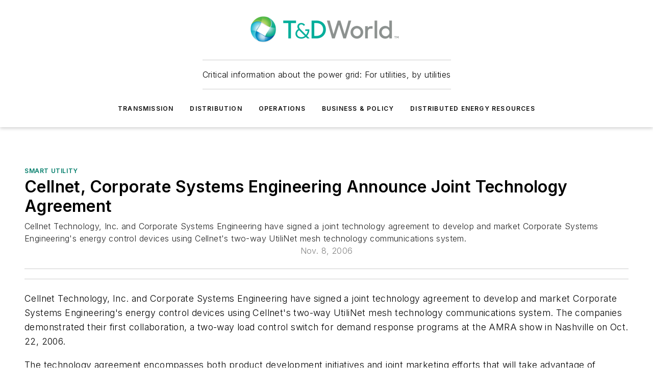

--- FILE ---
content_type: text/html;charset=utf-8
request_url: https://www.tdworld.com/smart-utility/article/20958004/cellnet-corporate-systems-engineering-announce-joint-technology-agreement
body_size: 58302
content:
<!DOCTYPE html><html  lang="en"><head><meta charset="utf-8"><meta name="viewport" content="width=device-width, initial-scale=1, shrink-to-fit=no"><script type="text/javascript" src="/ruxitagentjs_ICA7NVfqrux_10327251022105625.js" data-dtconfig="rid=RID_-1111229640|rpid=-1867976589|domain=tdworld.com|reportUrl=/rb_bf25051xng|app=ea7c4b59f27d43eb|cuc=ll64881i|owasp=1|mel=100000|expw=1|featureHash=ICA7NVfqrux|dpvc=1|lastModification=1765214479370|tp=500,50,0|rdnt=1|uxrgce=1|srbbv=2|agentUri=/ruxitagentjs_ICA7NVfqrux_10327251022105625.js"></script><script type="importmap">{"imports":{"#entry":"/_nuxt/DQciwgEn.js"}}</script><title>Cellnet, Corporate Systems Engineering Announce Joint Technology Agreement | TD World</title><link href="https://fonts.gstatic.com" rel="preconnect"><link href="https://cdn.cookielaw.org" rel="preconnect"><link href="https://gemenon.graphql.aspire-ebm.com" rel="preconnect"><style type="text/css">
            :root {
              --spacing-unit: 6px;
--spacing: 48px;
--color-line: #CDCDCD;
--color-primary-main: #007d6a;
--color-primary-container: #00f2cd;
--color-on-primary-container: #006254;
--color-secondary-main: #8C9190;
--color-secondary-container: #f5f5f5;
--color-on-secondary-container: #232424;
--color-black: #0d0d0d;
--color-white: #ffffff;
--color-grey: #b2c3ce;
--color-light-grey: #e0e0e0;
--primary-font-family: Inter;
--site-max-width: 1300px;
            }
          </style><style>@media (max-width:760px){.mobile-hidden{display:none!important}}.admin-layout a{color:#3867a6}.admin-layout .vs__dropdown-toggle{background:#fff;border:1px solid #9da4b0}.ebm-layout{overflow-anchor:none;width:100%}</style><style>@media (max-width:760px){.mobile-hidden[data-v-45fa8452]{display:none!important}}.admin-layout a[data-v-45fa8452]{color:#3867a6}.admin-layout .vs__dropdown-toggle[data-v-45fa8452]{background:#fff;border:1px solid #9da4b0}.ebm-page[data-v-45fa8452]{display:flex;flex-direction:column;font-family:Arial}.ebm-page .hasToolbar[data-v-45fa8452]{max-width:calc(100% - 49px)}.ebm-page__layout[data-v-45fa8452]{z-index:2}.ebm-page__layout[data-v-45fa8452],.ebm-page__page[data-v-45fa8452]{flex:1;pointer-events:none;position:relative}.ebm-page__page[data-v-45fa8452]{display:flex;flex-direction:column;z-index:1}.ebm-page__main[data-v-45fa8452]{flex:1;margin:auto;width:100%}.ebm-page__content[data-v-45fa8452]{padding:0;pointer-events:all}@media (min-width:600px){.ebm-page__content[data-v-45fa8452]{padding:"0 10px"}}.ebm-page__reskin-background[data-v-45fa8452]{background-position:top;background-repeat:no-repeat;background-size:cover;height:100%;left:0;overflow:hidden;position:fixed;top:0;width:100%;z-index:0}.ebm-page__reskin-ad[data-v-45fa8452]{padding:1.5rem 0;position:relative;text-align:center;z-index:1}.ebm-page__siteskin-ad[data-v-45fa8452]{margin-top:24px;pointer-events:all;position:fixed;transition:all 125ms;z-index:100}.ebm-page__siteskin-ad__left[data-v-45fa8452]{right:50%}@media (max-width:1636px){.ebm-page__siteskin-ad__left[data-v-45fa8452]{display:none}}.ebm-page__siteskin-ad__right[data-v-45fa8452]{left:50%}@media (max-width:1636px){.ebm-page__siteskin-ad__right[data-v-45fa8452]{display:none}}.ebm-page .ebm-page__primary[data-v-45fa8452]{margin-top:0}.ebm-page .page-content-wrapper[data-v-45fa8452]{margin:auto;width:100%}.ebm-page .load-more[data-v-45fa8452]{padding:10px 0;pointer-events:all;text-align:center;width:100%}.ebm-page .load-more[data-v-45fa8452]>*{margin:auto;padding:0 5px}.ebm-page .load-more .label[data-v-45fa8452]{display:flex;flex-direction:row}.ebm-page .load-more .label[data-v-45fa8452]>*{margin:0 5px}.ebm-page .footer[data-v-45fa8452]{position:relative}.ebm-page .ebm-page__primary[data-v-45fa8452]{margin-top:calc(var(--spacing)/2)}.ebm-page .ebm-page__content[data-v-45fa8452]{display:flex;flex-direction:column;gap:var(--spacing);margin:0!important}.ebm-page .ebm-page__content[data-v-45fa8452]>*{position:relative}.ebm-page .ebm-page__content[data-v-45fa8452]>:after{background-color:var(--color-line);bottom:auto;bottom:calc(var(--spacing)*-.5*1);content:"";height:1px;left:0;position:absolute;right:0}.ebm-page .ebm-page__content[data-v-45fa8452]>:last-child:after{display:none}.ebm-page .page-content-wrapper[data-v-45fa8452]{display:flex;flex-direction:column;gap:var(--spacing);max-width:var(--site-max-width);padding:0 calc(var(--spacing)/2)}@media (min-width:800px){.ebm-page .page-content-wrapper[data-v-45fa8452]{padding:0 var(--spacing)}}.ebm-page .page-content-wrapper[data-v-45fa8452]>*{position:relative}.ebm-page .page-content-wrapper[data-v-45fa8452]>:after{background-color:var(--color-line);bottom:auto;bottom:calc(var(--spacing)*-.5*1);content:"";height:1px;left:0;position:absolute;right:0}.ebm-page .page-content-wrapper[data-v-45fa8452]>:last-child:after{display:none}.ebm-page .load-more[data-v-45fa8452]{padding:0}.ebm-page .secondary-pages .page-content-wrapper[data-v-45fa8452],.ebm-page.full-width .page-content-wrapper[data-v-45fa8452]{max-width:100%!important;padding:0!important}.ebm-page .secondary-pages .ebm-page__primary[data-v-45fa8452],.ebm-page.full-width .ebm-page__primary[data-v-45fa8452]{margin-top:0!important}@media print{.ebm-page__page[data-v-45fa8452]{display:block}}</style><style>@media (max-width:760px){.mobile-hidden[data-v-06639cce]{display:none!important}}.admin-layout a[data-v-06639cce]{color:#3867a6}.admin-layout .vs__dropdown-toggle[data-v-06639cce]{background:#fff;border:1px solid #9da4b0}#header-leaderboard-ad[data-v-06639cce]{align-items:center;display:flex;justify-content:center;padding:1rem}</style><style>html{scroll-padding-top:calc(var(--header-height) + 16px)}</style><style>@media (max-width:760px){.mobile-hidden[data-v-b96d99b2]{display:none!important}}.admin-layout a[data-v-b96d99b2]{color:#3867a6}.admin-layout .vs__dropdown-toggle[data-v-b96d99b2]{background:#fff;border:1px solid #9da4b0}header[data-v-b96d99b2]{bottom:0;margin:auto;position:sticky;top:0;transition:top .5s cubic-bezier(.645,.045,.355,1);z-index:50}header .reskin-ad[data-v-b96d99b2]{padding:1.5rem 0;text-align:center}.navbar[data-v-b96d99b2]{background-color:#fff;box-shadow:0 3px 6px #00000029;left:0;opacity:1;padding-bottom:2rem;padding-top:2rem;right:0}.navbar .content[data-v-b96d99b2]{margin:auto;max-width:var(--site-max-width);padding:0 calc(var(--spacing)/2)}@media (min-width:800px){.navbar .content[data-v-b96d99b2]{padding:0 var(--spacing)}}.top-navbar[data-v-b96d99b2]{align-items:center;display:flex;justify-content:space-between}@media (max-width:900px){.logo[data-v-b96d99b2]{flex-grow:1}.logo img[data-v-b96d99b2]{max-width:180px}}@media (max-width:450px){.logo img[data-v-b96d99b2]{max-width:140px}}@media (max-width:370px){.logo img[data-v-b96d99b2]{max-width:120px}}@media (max-width:350px){.logo img[data-v-b96d99b2]{max-width:100px}}.bottom-navbar[data-v-b96d99b2]{max-height:100px;overflow:visible;transition:all .15s cubic-bezier(.86,0,.07,1)}.bottom-navbar.hidden[data-v-b96d99b2]{max-height:0;overflow:hidden;transform:scale(0)}.actions[data-v-b96d99b2]{align-items:center;-moz-column-gap:.5rem;column-gap:.5rem;display:flex;flex-basis:0;flex-grow:1}@media (max-width:900px){.actions[data-v-b96d99b2]{flex-basis:auto;flex-grow:0}}.actions.left[data-v-b96d99b2]{justify-content:left}.actions.right[data-v-b96d99b2]{-moz-column-gap:0;column-gap:0;justify-content:right}.actions .login-container[data-v-b96d99b2]{display:flex;gap:16px}@media (max-width:900px){.actions .login-container[data-v-b96d99b2]{gap:8px}}@media (max-width:450px){.actions .login-container[data-v-b96d99b2]{gap:4px}}@media (max-width:900px){.search-icon[data-v-b96d99b2]{display:none}}.cta[data-v-b96d99b2]{border-bottom:1px solid var(--color-line);border-top:1px solid var(--color-line);margin:1.5rem auto auto;width:-moz-fit-content;width:fit-content}@media (max-width:900px){.cta[data-v-b96d99b2]{display:none}}.sub-menu[data-v-b96d99b2]{align-items:center;display:flex;justify-content:center;list-style:none;margin-top:1.5rem;padding:0;white-space:nowrap}@media (max-width:1000px){.sub-menu[data-v-b96d99b2]{display:none}}.sub-menu-item[data-v-b96d99b2]{margin-left:1rem;margin-right:1rem}.menu-item[data-v-b96d99b2],.sub-menu-link[data-v-b96d99b2]{color:var(--color-black);font-size:.75rem;font-weight:600;letter-spacing:.1em;text-transform:uppercase}.popover-menu[data-v-b96d99b2]{align-items:flex-start;background-color:#fff;box-shadow:0 3px 6px #00000029;display:flex;flex-direction:column;justify-content:left;padding:1.5rem;text-align:left;width:200px}.popover-menu .menu-item[data-v-b96d99b2]{align-items:center;display:flex;margin-bottom:1rem}.popover-menu .menu-item .icon[data-v-b96d99b2]{margin-right:1rem}</style><style>@media (max-width:760px){.mobile-hidden{display:none!important}}.admin-layout a{color:#3867a6}.admin-layout .vs__dropdown-toggle{background:#fff;border:1px solid #9da4b0}.ebm-icon{cursor:pointer}.ebm-icon .tooltip-wrapper{display:block}.ebm-icon.disabled{cursor:not-allowed}.ebm-icon.arrowUp{margin-top:3px}.ebm-icon.arrowDown{margin-top:-5px;transform:rotate(180deg)}.ebm-icon.loading{animation-duration:2s;animation-iteration-count:infinite;animation-name:spin;animation-timing-function:linear}.ebm-icon.label{align-items:center;display:flex;flex-direction:column;font-size:.8em;justify-content:center;padding:0 5px}@keyframes spin{0%{transform:rotate(0)}to{transform:rotate(1turn)}}.ebm-icon .icon,.ebm-icon svg{display:block}</style><style>@media (max-width:760px){.mobile-hidden{display:none!important}}.admin-layout a{color:#3867a6}.admin-layout .vs__dropdown-toggle{background:#fff;border:1px solid #9da4b0}.ebm-mega-menu{background-color:var(--color-black);color:#fff;container-type:inline-size;display:none;height:100%;left:0;opacity:0;overflow:auto;position:fixed;text-align:center;top:0;transition-behavior:allow-discrete;transition-duration:.3s;transition-property:overlay display opacity;width:100%}.ebm-mega-menu.cms-user-logged-in{left:49px;width:calc(100% - 49px)}.ebm-mega-menu.open{display:block;opacity:1}@starting-style{.ebm-mega-menu.open{opacity:0}}@container (max-width: 750px){.ebm-mega-menu .mega-menu-header{display:flex}}.ebm-mega-menu .mega-menu-header .icon{margin-left:30px;margin-top:40px;width:24px}.ebm-mega-menu .mega-menu-header .logo{height:35px;max-width:100%}@container (min-width: 750px){.ebm-mega-menu .mega-menu-header .logo{height:50px;margin-bottom:30px}}@container (max-width: 750px){.ebm-mega-menu .mega-menu-header .logo{margin-top:20px}.ebm-mega-menu .mega-menu-header .logo img{height:auto;margin-left:5px;max-width:140px}}.ebm-mega-menu .mega-menu-container{margin:auto}@container (min-width: 750px){.ebm-mega-menu .mega-menu-container{max-width:850px;width:100%}}.ebm-mega-menu .mega-menu-container .search-field{padding-bottom:50px}@container (max-width: 900px){.ebm-mega-menu .mega-menu-container .search-field{margin-left:calc(var(--spacing)/2);margin-right:calc(var(--spacing)/2)}}.ebm-mega-menu .mega-menu-container .nav-links{display:grid;gap:calc(var(--spacing)/2);grid-template-columns:1fr;position:relative}.ebm-mega-menu .mega-menu-container .nav-links:after{background-color:var(--color-line);bottom:auto;bottom:calc(var(--spacing)*-.5*1);content:"";height:1px;left:0;position:absolute;right:0}.ebm-mega-menu .mega-menu-container .nav-links:last-child:after{display:none}@container (max-width: 900px){.ebm-mega-menu .mega-menu-container .nav-links{margin-left:calc(var(--spacing)/2);margin-right:calc(var(--spacing)/2)}}@container (min-width: 750px){.ebm-mega-menu .mega-menu-container .nav-links{gap:calc(var(--spacing)*2);grid-template-columns:1fr 1fr 1fr;padding-bottom:var(--spacing)}}.ebm-mega-menu .mega-menu-container .nav-links .section{display:flex;flex-direction:column;font-weight:400;list-style:none;text-align:center}@container (max-width: 750px){.ebm-mega-menu .mega-menu-container .nav-links .section{gap:5px;padding-top:30px;position:relative}.ebm-mega-menu .mega-menu-container .nav-links .section:after{background-color:var(--color-line);bottom:auto;bottom:calc(var(--spacing)*-.5*1);content:"";height:1px;left:0;position:absolute;right:0}.ebm-mega-menu .mega-menu-container .nav-links .section:last-child:after{display:none}.ebm-mega-menu .mega-menu-container .nav-links .section:first-child{padding-top:15px}}@container (min-width: 750px){.ebm-mega-menu .mega-menu-container .nav-links .section{border-bottom:none;font-size:1.25rem;gap:16px;position:relative;text-align:left}.ebm-mega-menu .mega-menu-container .nav-links .section:after{background-color:var(--color-line);bottom:0;content:"";height:100%;left:auto;position:absolute;right:calc(var(--spacing)*-.5*2);top:0;width:1px}.ebm-mega-menu .mega-menu-container .nav-links .section:last-child:after{display:none}}.ebm-mega-menu .mega-menu-container .nav-links .section a{color:#fff}.ebm-mega-menu .mega-menu-container .nav-links .section .title{font-size:.75rem;font-weight:400;text-transform:uppercase}.ebm-mega-menu .mega-menu-container .affiliate-links{display:flex;justify-content:center;margin-top:var(--spacing);padding:calc(var(--spacing)*.5);position:relative}.ebm-mega-menu .mega-menu-container .affiliate-links:after{background-color:var(--color-line);bottom:auto;bottom:calc(var(--spacing)*-.5*1);content:"";height:1px;left:0;position:absolute;right:0}.ebm-mega-menu .mega-menu-container .affiliate-links:last-child:after{display:none}.ebm-mega-menu .mega-menu-container .affiliate-links .ebm-affiliated-brands-direction{flex-direction:column;gap:calc(var(--spacing)*.5)}.ebm-mega-menu .mega-menu-container .social-links{align-items:center;display:flex;flex-direction:column;font-size:.75rem;justify-content:center;margin-top:var(--spacing);padding:calc(var(--spacing)*.5);text-transform:uppercase}.ebm-mega-menu .mega-menu-container .social-links .socials{gap:16px;margin:16px 16px 24px}</style><style>@media (max-width:760px){.mobile-hidden{display:none!important}}.admin-layout a{color:#3867a6}.admin-layout .vs__dropdown-toggle{background:#fff;border:1px solid #9da4b0}.ebm-search-field{container-type:inline-size;position:relative}.ebm-search-field .input{padding:10px 0;position:relative;width:100%}.ebm-search-field .input .icon{bottom:0;height:24px;margin:auto;position:absolute;right:.5rem;top:0}.ebm-search-field .input .clear-icon{bottom:0;height:24px;margin:auto;position:absolute;right:2.5rem;top:0}.ebm-search-field .input input{background-color:var(--c4e26338);border:1px solid var(--7798abdd);border-radius:5px;color:var(--0c12ecfc);font-size:1em;padding:1rem 8px 1rem 20px;width:100%}.ebm-search-field .sponsor-container{align-items:center;display:flex;font-size:.5rem;gap:5px;height:24px;margin:auto;position:absolute;right:10%;top:20%}@container (max-width: 750px){.ebm-search-field .sponsor-container{justify-content:flex-end;padding:10px 15px 0 0;position:static}}.ebm-search-field input[type=search]::-webkit-search-cancel-button,.ebm-search-field input[type=search]::-webkit-search-decoration{-webkit-appearance:none;appearance:none}</style><style>@media (max-width:760px){.mobile-hidden[data-v-3823c912]{display:none!important}}.admin-layout a[data-v-3823c912]{color:#3867a6}.admin-layout .vs__dropdown-toggle[data-v-3823c912]{background:#fff;border:1px solid #9da4b0}.ebm-affiliated-brands[data-v-3823c912]{display:flex;flex-direction:row;font-size:.75rem}.ebm-affiliated-brands__label[data-v-3823c912]{display:block;padding:0 calc(var(--spacing)/2)}.ebm-affiliated-brands__links[data-v-3823c912]{display:flex;flex-direction:row;flex-wrap:wrap;justify-content:center}.ebm-affiliated-brands__links>div[data-v-3823c912]{padding:0 calc(var(--spacing)/4)}.ebm-affiliated-brands__links>div a[data-v-3823c912]{color:var(--link-color);font-weight:600}</style><style>@media (max-width:760px){.mobile-hidden[data-v-8e92f456]{display:none!important}}.admin-layout a[data-v-8e92f456]{color:#3867a6}.admin-layout .vs__dropdown-toggle[data-v-8e92f456]{background:#fff;border:1px solid #9da4b0}.ebm-socials[data-v-8e92f456]{display:flex;flex-wrap:wrap}.ebm-socials__icon[data-v-8e92f456]{cursor:pointer;margin-right:7px;text-decoration:none}.ebm-socials .text[data-v-8e92f456]{height:0;overflow:hidden;text-indent:-9999px}</style><style>@media (max-width:760px){.mobile-hidden{display:none!important}}.admin-layout a{color:#3867a6}.admin-layout .vs__dropdown-toggle{background:#fff;border:1px solid #9da4b0}.ebm-ad-target__outer{display:flex;height:auto;justify-content:center;max-width:100%;width:100%}.ebm-ad-target__inner{align-items:center;display:flex}.ebm-ad-target img{max-width:100%}.ebm-ad-target iframe{box-shadow:0 .125rem .25rem #00000013}</style><style>@media (max-width:760px){.mobile-hidden[data-v-4c12f864]{display:none!important}}.admin-layout a[data-v-4c12f864]{color:#3867a6}.admin-layout .vs__dropdown-toggle[data-v-4c12f864]{background:#fff;border:1px solid #9da4b0}#sticky-bottom-ad[data-v-4c12f864]{align-items:center;background:#000000bf;display:flex;justify-content:center;left:0;padding:8px;position:fixed;right:0;z-index:999}#sticky-bottom-ad .close-button[data-v-4c12f864]{background:none;border:0;color:#fff;cursor:pointer;font-weight:900;margin:8px;position:absolute;right:0;top:0}.slide-up-enter[data-v-4c12f864],.slide-up-leave-to[data-v-4c12f864]{opacity:0;transform:translateY(200px)}.slide-up-enter-active[data-v-4c12f864]{transition:all .25s ease-out}.slide-up-leave-active[data-v-4c12f864]{transition:all .25s ease-in}</style><style>@media (max-width:760px){.mobile-hidden[data-v-0622f0e1]{display:none!important}}.admin-layout a[data-v-0622f0e1]{color:#3867a6}.admin-layout .vs__dropdown-toggle[data-v-0622f0e1]{background:#fff;border:1px solid #9da4b0}.grid[data-v-0622f0e1]{container-type:inline-size;margin:auto}.grid .grid-row[data-v-0622f0e1]{position:relative}.grid .grid-row[data-v-0622f0e1]:after{background-color:var(--color-line);bottom:auto;bottom:calc(var(--spacing)*-.5*1);content:"";height:1px;left:0;position:absolute;right:0}.grid .grid-row.hide-bottom-border[data-v-0622f0e1]:after,.grid .grid-row[data-v-0622f0e1]:last-child:after{display:none}@container (width >= 750px){.grid .grid-row.mobile-only[data-v-0622f0e1]{display:none}}@container (width < 750px){.grid .grid-row.exclude-mobile[data-v-0622f0e1]{display:none}}</style><style>@media (max-width:760px){.mobile-hidden[data-v-840eddae]{display:none!important}}.admin-layout a[data-v-840eddae]{color:#3867a6}.admin-layout .vs__dropdown-toggle[data-v-840eddae]{background:#fff;border:1px solid #9da4b0}.web-row[data-v-840eddae]{container-type:inline-size}.web-row .row[data-v-840eddae]{--col-size:calc(50% - var(--spacing)*1/2);display:grid;padding-bottom:0ver;padding-top:0;width:100%}@media (min-width:750px){.web-row .row[data-v-840eddae]{padding-left:0;padding-right:0}}@media (min-width:500px){.web-row .row.restricted[data-v-840eddae]{margin:auto;max-width:66%}}.web-row .row .column-wrapper[data-v-840eddae]{display:flex;order:0;width:100%}.web-row .row.largest_first.layout1_2 .column-wrapper[data-v-840eddae]:nth-child(2),.web-row .row.largest_first.layout1_2_1 .column-wrapper[data-v-840eddae]:nth-child(2),.web-row .row.largest_first.layout1_3 .column-wrapper[data-v-840eddae]:nth-child(2){order:-1}@container (min-width: 750px){.web-row .row.layout1_1[data-v-840eddae]{display:grid;grid-template-columns:minmax(0,1fr) minmax(0,1fr)}.web-row .row.layout1_1 .column-wrapper[data-v-840eddae]{position:relative}.web-row .row.layout1_1 .column-wrapper[data-v-840eddae]:after{background-color:var(--color-line);bottom:0;content:"";height:100%;left:auto;position:absolute;right:calc(var(--spacing)*-.5*1);top:0;width:1px}.web-row .row.layout1_1 .column-wrapper[data-v-840eddae]:last-child:after{display:none}.web-row .row.layout1_2[data-v-840eddae]{display:grid;grid-template-columns:minmax(0,var(--col-size)) minmax(0,var(--col-size))}.web-row .row.layout1_2 .column-wrapper[data-v-840eddae]{position:relative}.web-row .row.layout1_2 .column-wrapper[data-v-840eddae]:after{background-color:var(--color-line);bottom:0;content:"";height:100%;left:auto;position:absolute;right:calc(var(--spacing)*-.5*1);top:0;width:1px}.web-row .row.layout1_2 .column-wrapper[data-v-840eddae]:last-child:after{display:none}.web-row .row.layout1_2 .column-wrapper[data-v-840eddae]:nth-child(2){order:0!important}}@container (min-width: 1050px){.web-row .row.layout1_2[data-v-840eddae]{--col-size:calc(33.33333% - var(--spacing)*2/3);grid-template-columns:var(--col-size) calc(var(--col-size)*2 + var(--spacing))}}@container (min-width: 750px){.web-row .row.layout2_1[data-v-840eddae]{display:grid;grid-template-columns:minmax(0,var(--col-size)) minmax(0,var(--col-size))}.web-row .row.layout2_1 .column-wrapper[data-v-840eddae]{position:relative}.web-row .row.layout2_1 .column-wrapper[data-v-840eddae]:after{background-color:var(--color-line);bottom:0;content:"";height:100%;left:auto;position:absolute;right:calc(var(--spacing)*-.5*1);top:0;width:1px}.web-row .row.layout2_1 .column-wrapper[data-v-840eddae]:last-child:after{display:none}}@container (min-width: 1050px){.web-row .row.layout2_1[data-v-840eddae]{--col-size:calc(33.33333% - var(--spacing)*2/3);grid-template-columns:calc(var(--col-size)*2 + var(--spacing)) var(--col-size)}}@container (min-width: 1100px){.web-row .row.layout1_1_1[data-v-840eddae]{--col-size:calc(33.33333% - var(--spacing)*2/3);display:grid;grid-template-columns:minmax(0,var(--col-size)) minmax(0,var(--col-size)) minmax(0,var(--col-size))}.web-row .row.layout1_1_1 .column-wrapper[data-v-840eddae]{position:relative}.web-row .row.layout1_1_1 .column-wrapper[data-v-840eddae]:after{background-color:var(--color-line);bottom:0;content:"";height:100%;left:auto;position:absolute;right:calc(var(--spacing)*-.5*1);top:0;width:1px}.web-row .row.layout1_1_1 .column-wrapper[data-v-840eddae]:last-child:after{display:none}}</style><style>@media (max-width:760px){.mobile-hidden{display:none!important}}.admin-layout a{color:#3867a6}.admin-layout .vs__dropdown-toggle{background:#fff;border:1px solid #9da4b0}.web-grid-title{align-items:center;container-type:inline-size;font-family:var(--primary-font-family);margin-bottom:calc(var(--spacing)/2);max-width:100%;width:100%}.web-grid-title .title{display:flex;flex:1 0 auto;font-size:1.9rem;font-weight:600;gap:var(--spacing-unit);letter-spacing:-.01em;line-height:40px;max-width:100%;overflow:hidden;text-overflow:ellipsis}.web-grid-title .title .grid-title-image-icon{height:23px;margin-top:8px}.web-grid-title.has-link .title{max-width:calc(100% - 100px)}.web-grid-title .divider{background-color:var(--color-line);height:1px;width:100%}.web-grid-title .view-more{color:var(--color-primary-main);cursor:primary;flex:0 1 auto;font-size:.75rem;font-weight:600;letter-spacing:.05em;line-height:18px;text-transform:uppercase;white-space:nowrap}@container (max-width: 500px){.web-grid-title .view-more{display:none}}.web-grid-title.primary{display:flex;gap:5px}.web-grid-title.primary .topbar,.web-grid-title.secondary .divider,.web-grid-title.secondary .view-more{display:none}.web-grid-title.secondary .topbar{background-color:var(--color-primary-main);height:8px;margin-bottom:calc(var(--spacing)/3);width:80px}</style><style>@media (max-width:760px){.mobile-hidden[data-v-2e2a3563]{display:none!important}}.admin-layout a[data-v-2e2a3563]{color:#3867a6}.admin-layout .vs__dropdown-toggle[data-v-2e2a3563]{background:#fff;border:1px solid #9da4b0}.column[data-v-2e2a3563]{align-items:stretch;display:flex;flex-wrap:wrap;height:100%;position:relative}.column[data-v-2e2a3563],.column .standard-blocks[data-v-2e2a3563],.column .sticky-blocks[data-v-2e2a3563]{width:100%}.column.block-align-center[data-v-2e2a3563]{align-items:center;justify-content:center}.column.block-align-top[data-v-2e2a3563]{align-items:top;flex-direction:column}.column.block-align-sticky[data-v-2e2a3563]{align-items:start;display:block;justify-content:center}.column.block-align-equalize[data-v-2e2a3563]{align-items:stretch}.column .sticky-blocks.has-standard[data-v-2e2a3563]{margin-top:var(--spacing)}.column .block-wrapper[data-v-2e2a3563]{max-width:100%;position:relative}.column .block-wrapper[data-v-2e2a3563]:after{background-color:var(--color-line);bottom:auto;bottom:calc(var(--spacing)*-.5*1);content:"";height:1px;left:0;position:absolute;right:0}.column .block-wrapper.hide-bottom-border[data-v-2e2a3563]:after,.column .block-wrapper[data-v-2e2a3563]:last-child:after,.column .standard-blocks:not(.has-sticky) .block-wrapper[data-v-2e2a3563]:last-child:after,.column .sticky-blocks .block-wrapper[data-v-2e2a3563]:last-child:after{display:none}@media print{.column[data-v-2e2a3563]{height:auto}}</style><style>@media (max-width:760px){.mobile-hidden[data-v-a4efc542]{display:none!important}}.admin-layout a[data-v-a4efc542]{color:#3867a6}.admin-layout .vs__dropdown-toggle[data-v-a4efc542]{background:#fff;border:1px solid #9da4b0}.block[data-v-a4efc542]{display:flex;flex-direction:column;overflow:visible;width:100%}.block .block-title[data-v-a4efc542]{margin-bottom:calc(var(--spacing)/2)}.block .above-cta[data-v-a4efc542]{height:100%}.block .title[data-v-a4efc542]{font-size:1rem;line-height:1rem;text-transform:uppercase}.block .title a[data-v-a4efc542]{color:inherit;text-decoration:none}.block .title a[data-v-a4efc542]:hover{text-decoration:underline}.block .title template[data-v-a4efc542]{display:inline-block}.block .content[data-v-a4efc542]{display:flex;width:100%}.block .cta[data-v-a4efc542]{align-items:center;display:flex;flex-direction:column;font-size:1rem;gap:calc(var(--spacing)/2);justify-content:space-between}@container (width > 500px){.block .cta[data-v-a4efc542]{flex-direction:row}}</style><style>@media (max-width:760px){.mobile-hidden[data-v-3dec0756]{display:none!important}}.admin-layout a[data-v-3dec0756]{color:#3867a6}.admin-layout .vs__dropdown-toggle[data-v-3dec0756]{background:#fff;border:1px solid #9da4b0}.ebm-button-wrapper[data-v-3dec0756]{display:inline-block}.ebm-button-wrapper .ebm-button[data-v-3dec0756]{border:1px solid;border-radius:.1rem;cursor:pointer;display:block;font-weight:600;outline:none;text-transform:uppercase;width:100%}.ebm-button-wrapper .ebm-button .content[data-v-3dec0756]{align-items:center;display:flex;gap:var(--spacing-unit);justify-content:center}.ebm-button-wrapper .ebm-button .content.icon-right[data-v-3dec0756]{flex-direction:row-reverse}.ebm-button-wrapper .ebm-button[data-v-3dec0756]:focus,.ebm-button-wrapper .ebm-button[data-v-3dec0756]:hover{box-shadow:0 0 .1rem #3e5d8580;filter:contrast(125%)}.ebm-button-wrapper .ebm-button[data-v-3dec0756]:active{box-shadow:0 0 .3rem #1c417280}.ebm-button-wrapper .ebm-button[data-v-3dec0756]:active:after{height:200px;width:200px}.ebm-button-wrapper .ebm-button--small[data-v-3dec0756]{font-size:.75rem;padding:.2rem .4rem}.ebm-button-wrapper .ebm-button--medium[data-v-3dec0756]{font-size:.75rem;padding:.3rem .6rem}.ebm-button-wrapper .ebm-button--large[data-v-3dec0756]{font-size:.75rem;line-height:1.25rem;padding:.5rem 1rem}@media (max-width:450px){.ebm-button-wrapper .ebm-button--large[data-v-3dec0756]{padding:.5rem}}.ebm-button-wrapper .ebm-button--fullWidth[data-v-3dec0756]{font-size:1.15rem;margin:0 auto;padding:.5rem 1rem;width:100%}.ebm-button-wrapper.primary .ebm-button[data-v-3dec0756],.ebm-button-wrapper.solid .ebm-button[data-v-3dec0756]{background-color:var(--button-accent-color);border-color:var(--button-accent-color);color:var(--button-text-color)}.ebm-button-wrapper.primary .ebm-button[data-v-3dec0756]:hover,.ebm-button-wrapper.solid .ebm-button[data-v-3dec0756]:hover{text-decoration:underline}.ebm-button-wrapper.hollow .ebm-button[data-v-3dec0756]{background-color:transparent;background-color:#fff;border:1px solid var(--button-accent-color);color:var(--button-accent-color)}.ebm-button-wrapper.hollow .ebm-button[data-v-3dec0756]:hover{text-decoration:underline}.ebm-button-wrapper.borderless .ebm-button[data-v-3dec0756]{background-color:transparent;border-color:transparent;color:var(--button-accent-color)}.ebm-button-wrapper.borderless .ebm-button[data-v-3dec0756]:hover{background-color:var(--button-accent-color);color:#fff;text-decoration:underline}.ebm-button-wrapper .ebm-button[data-v-3dec0756]{transition:all .15s ease-in-out}</style><style>@media (max-width:760px){.mobile-hidden{display:none!important}}.admin-layout a{color:#3867a6}.admin-layout .vs__dropdown-toggle{background:#fff;border:1px solid #9da4b0}.web-footer-new{display:flex;font-size:1rem;font-weight:400;justify-content:center;padding-bottom:calc(var(--spacing)/2);pointer-events:all;width:100%}.web-footer-new a{color:var(--link-color)}.web-footer-new .container{display:flex;justify-content:center;width:100%}.web-footer-new .container .container-wrapper{display:flex;flex-direction:column;gap:var(--spacing);width:100%}@media (min-width:800px){.web-footer-new .container{flex-direction:row}}.web-footer-new .container .row{position:relative;width:100%}.web-footer-new .container .row:after{background-color:var(--color-line);bottom:auto;bottom:calc(var(--spacing)*-.5*1);content:"";height:1px;left:0;position:absolute;right:0}.web-footer-new .container .row:last-child:after{display:none}.web-footer-new .container .row.full-width{justify-items:center}.web-footer-new .container .column-wrapper{display:grid;gap:var(--spacing);grid-template-columns:1fr}.web-footer-new .container .column-wrapper.full-width{max-width:var(--site-max-width)!important;padding:0 calc(var(--spacing)*1.5);width:100%}.web-footer-new .container .column-wrapper .col{align-items:center;display:flex;flex-direction:column;gap:calc(var(--spacing)/4);justify-content:center;margin:0 auto;max-width:80%;position:relative;text-align:center}.web-footer-new .container .column-wrapper .col:after{background-color:var(--color-line);bottom:auto;bottom:calc(var(--spacing)*-.5*1);content:"";height:1px;left:0;position:absolute;right:0}.web-footer-new .container .column-wrapper .col:last-child:after{display:none}.web-footer-new .container .column-wrapper .col.valign-middle{align-self:center}@media (min-width:800px){.web-footer-new .container .column-wrapper{align-items:start;gap:var(--spacing)}.web-footer-new .container .column-wrapper.cols1_1_1{grid-template-columns:1fr 1fr 1fr}.web-footer-new .container .column-wrapper.cols1_1{grid-template-columns:1fr 1fr}.web-footer-new .container .column-wrapper .col{align-items:start;max-width:100%;position:relative;text-align:left}.web-footer-new .container .column-wrapper .col:after{background-color:var(--color-line);bottom:0;content:"";height:100%;left:auto;position:absolute;right:calc(var(--spacing)*-.5*1);top:0;width:1px}.web-footer-new .container .column-wrapper .col:last-child:after{display:none}}.web-footer-new .corporatelogo{align-self:center;filter:brightness(0);height:auto;margin-right:var(--spacing-unit);width:100px}.web-footer-new .menu-copyright{align-items:center;display:flex;flex-direction:column;gap:calc(var(--spacing)/2)}.web-footer-new .menu-copyright.full-width{max-width:var(--site-max-width);padding:0 calc(var(--spacing)*1.5);width:100%}.web-footer-new .menu-copyright .links{display:flex;font-size:.75rem;gap:calc(var(--spacing)/4);list-style:none;margin:0;padding:0}.web-footer-new .menu-copyright .copyright{display:flex;flex-direction:row;flex-wrap:wrap;font-size:.8em;justify-content:center}@media (min-width:800px){.web-footer-new .menu-copyright{flex-direction:row;justify-content:space-between}}.web-footer-new .blocktitle{color:#000;font-size:1.1rem;font-weight:600;width:100%}.web-footer-new .web-affiliated-brands-direction{flex-direction:column}@media (min-width:800px){.web-footer-new .web-affiliated-brands-direction{flex-direction:row}}</style><style>@media (max-width:760px){.mobile-hidden{display:none!important}}.admin-layout a{color:#3867a6}.admin-layout .vs__dropdown-toggle{background:#fff;border:1px solid #9da4b0}.ebm-web-subscribe-wrapper{display:flex;flex-direction:column;height:100%;overflow:auto}.ebm-web-subscribe-content{height:100%;overflow:auto;padding:calc(var(--spacing)*.5) var(--spacing)}@container (max-width: 750px){.ebm-web-subscribe-content{padding-bottom:100%}}.ebm-web-subscribe-content .web-subscribe-header .web-subscribe-title{align-items:center;display:flex;gap:var(--spacing);justify-content:space-between;line-height:normal}.ebm-web-subscribe-content .web-subscribe-header .web-subscribe-title .close-button{align-items:center;cursor:pointer;display:flex;font-size:.75rem;font-weight:600;text-transform:uppercase}.ebm-web-subscribe-content .web-subscribe-header .web-subscribe-subtext{padding-bottom:var(--spacing)}.ebm-web-subscribe-content .web-subscribe-header .newsletter-items{display:grid;gap:10px;grid-template-columns:1fr 1fr}@container (max-width: 750px){.ebm-web-subscribe-content .web-subscribe-header .newsletter-items{grid-template-columns:1fr}}.ebm-web-subscribe-content .web-subscribe-header .newsletter-items .newsletter-item{border:1px solid var(--color-line);display:flex;flex-direction:row;flex-direction:column;gap:1rem;padding:1rem}.ebm-web-subscribe-content .web-subscribe-header .newsletter-items .newsletter-item .newsletter-title{display:flex;font-size:1.25rem;font-weight:600;justify-content:space-between;letter-spacing:-.01em;line-height:25px}.ebm-web-subscribe-content .web-subscribe-header .newsletter-items .newsletter-item .newsletter-description{font-size:1rem;font-weight:400;letter-spacing:.0125em;line-height:24px}.web-subscribe-footer{background-color:#fff;box-shadow:0 4px 16px #00000040;width:100%}.web-subscribe-footer .subscribe-footer-wrapper{padding:var(--spacing)!important}.web-subscribe-footer .subscribe-footer-wrapper .user-info-container{align-items:center;display:flex;justify-content:space-between;padding-bottom:calc(var(--spacing)*.5)}.web-subscribe-footer .subscribe-footer-wrapper .user-info-container .nl-user-info{align-items:center;display:flex;gap:10px}.web-subscribe-footer .subscribe-footer-wrapper .subscribe-login-container .nl-selected{font-size:1.25rem;font-weight:600;margin-bottom:10px}.web-subscribe-footer .subscribe-footer-wrapper .subscribe-login-container .form-fields-setup{display:flex;gap:calc(var(--spacing)*.125);padding-top:calc(var(--spacing)*.5)}@container (max-width: 1050px){.web-subscribe-footer .subscribe-footer-wrapper .subscribe-login-container .form-fields-setup{display:block}}.web-subscribe-footer .subscribe-footer-wrapper .subscribe-login-container .form-fields-setup .web-form-fields{z-index:100}.web-subscribe-footer .subscribe-footer-wrapper .subscribe-login-container .form-fields-setup .web-form-fields .field-label{font-size:.75rem}.web-subscribe-footer .subscribe-footer-wrapper .subscribe-login-container .form-fields-setup .form{display:flex;gap:calc(var(--spacing)*.125)}@container (max-width: 750px){.web-subscribe-footer .subscribe-footer-wrapper .subscribe-login-container .form-fields-setup .form{flex-direction:column;padding-bottom:calc(var(--spacing)*.5)}}.web-subscribe-footer .subscribe-footer-wrapper .subscribe-login-container .form-fields-setup .form .vs__dropdown-menu{max-height:8rem}@container (max-width: 750px){.web-subscribe-footer .subscribe-footer-wrapper .subscribe-login-container .form-fields-setup .form .vs__dropdown-menu{max-height:4rem}}.web-subscribe-footer .subscribe-footer-wrapper .subscribe-login-container .form-fields-setup .subscribe-button{margin-top:calc(var(--spacing)*.5);width:20%}@container (max-width: 1050px){.web-subscribe-footer .subscribe-footer-wrapper .subscribe-login-container .form-fields-setup .subscribe-button{width:100%}}.web-subscribe-footer .subscribe-footer-wrapper .subscribe-login-container .form-fields-setup .subscribe-button .ebm-button{height:3rem}.web-subscribe-footer .subscribe-footer-wrapper .subscribe-login-container .compliance-field{font-size:.75rem;line-height:18px;z-index:-1}.web-subscribe-footer .subscribe-footer-wrapper a{color:#000;text-decoration:underline}.web-subscribe-footer .subscribe-footer-wrapper .subscribe-consent{font-size:.75rem;letter-spacing:.025em;line-height:18px;padding:5px 0}.web-subscribe-footer .subscribe-footer-wrapper .account-check{padding-top:calc(var(--spacing)*.25)}</style><style>@media (max-width:760px){.mobile-hidden{display:none!important}}.admin-layout a{color:#3867a6}.admin-layout .vs__dropdown-toggle{background:#fff;border:1px solid #9da4b0}.ebm-web-pane{container-type:inline-size;height:100%;pointer-events:all;position:fixed;right:0;top:0;width:100%;z-index:100}.ebm-web-pane.hidden{pointer-events:none}.ebm-web-pane.hidden .web-pane-mask{opacity:0}.ebm-web-pane.hidden .contents{max-width:0}.ebm-web-pane .web-pane-mask{background-color:#000;display:table;height:100%;opacity:.8;padding:16px;transition:all .3s ease;width:100%}.ebm-web-pane .contents{background-color:#fff;bottom:0;max-width:1072px;position:absolute;right:0;top:0;transition:all .3s ease;width:100%}.ebm-web-pane .contents.cms-user-logged-in{width:calc(100% - 49px)}.ebm-web-pane .contents .close-icon{cursor:pointer;display:flex;justify-content:flex-end;margin:10px}</style><style>@media (max-width:760px){.mobile-hidden{display:none!important}}.admin-layout a{color:#3867a6}.admin-layout .vs__dropdown-toggle{background:#fff;border:1px solid #9da4b0}.gam-slot-builder{min-width:300px;width:100%}.gam-slot-builder iframe{max-width:100%;overflow:hidden}</style><style>@media (max-width:760px){.mobile-hidden{display:none!important}}.admin-layout a{color:#3867a6}.admin-layout .vs__dropdown-toggle{background:#fff;border:1px solid #9da4b0}.web-content-title-new{display:flex;flex-direction:column;gap:calc(var(--spacing));width:100%}.web-content-title-new>*{position:relative}.web-content-title-new>:after{background-color:var(--color-line);bottom:auto;bottom:calc(var(--spacing)*-.5*1);content:"";height:1px;left:0;position:absolute;right:0}.web-content-title-new>:last-child:after{display:none}.web-content-title-new .above-line{container-type:inline-size;display:flex;flex-direction:column;gap:calc(var(--spacing)/2)}.web-content-title-new .above-line .section-wrapper{display:flex;gap:calc(var(--spacing)/4)}.web-content-title-new .above-line .section-wrapper.center{margin-left:auto;margin-right:auto}.web-content-title-new .above-line .sponsored-label{color:var(--color-primary-main);font-size:.75rem;font-weight:600;letter-spacing:.05rem;text-transform:uppercase}.web-content-title-new .above-line .section{font-size:.75rem;font-weight:600;letter-spacing:.05em;text-transform:uppercase}.web-content-title-new .above-line .event-info{display:flex;flex-direction:column;font-size:.9rem;gap:calc(var(--spacing)/2)}.web-content-title-new .above-line .event-info .column{display:flex;flex-direction:column;font-size:.9rem;gap:calc(var(--spacing)/4);width:100%}.web-content-title-new .above-line .event-info .column .content{display:flex;gap:calc(var(--spacing)/4)}.web-content-title-new .above-line .event-info .column label{flex:0 0 80px;font-weight:600}.web-content-title-new .above-line .event-info>*{position:relative}.web-content-title-new .above-line .event-info>:after{background-color:var(--color-line);bottom:0;content:"";height:100%;left:auto;position:absolute;right:calc(var(--spacing)*-.5*1);top:0;width:1px}.web-content-title-new .above-line .event-info>:last-child:after{display:none}@container (min-width: 600px){.web-content-title-new .above-line .event-info{align-items:center;flex-direction:row;gap:calc(var(--spacing))}.web-content-title-new .above-line .event-info>*{position:relative}.web-content-title-new .above-line .event-info>:after{background-color:var(--color-line);bottom:0;content:"";height:100%;left:auto;position:absolute;right:calc(var(--spacing)*-.5*1);top:0;width:1px}.web-content-title-new .above-line .event-info>:last-child:after{display:none}.web-content-title-new .above-line .event-info .event-location{display:block}}.web-content-title-new .above-line .title-text{font-size:2rem;line-height:1.2}@container (width > 500px){.web-content-title-new .above-line .title-text{font-size:2.75rem}}.web-content-title-new .above-line .author-row{align-items:center;display:flex;flex-direction:column;gap:calc(var(--spacing)/3);justify-content:center}.web-content-title-new .above-line .author-row .all-authors{display:flex;gap:calc(var(--spacing)/3)}.web-content-title-new .above-line .author-row .date-read-time{align-items:center;display:flex;gap:calc(var(--spacing)/3)}.web-content-title-new .above-line .author-row .dot{align-items:center;grid-area:dot}.web-content-title-new .above-line .author-row .dot:after{background-color:#000;content:"";display:block;height:4px;width:4px}.web-content-title-new .above-line .author-row .dot.first{display:none}.web-content-title-new .above-line .author-row .date{grid-area:date}.web-content-title-new .above-line .author-row .read-time{grid-area:read-time}.web-content-title-new .above-line .author-row .date,.web-content-title-new .above-line .author-row .duration,.web-content-title-new .above-line .author-row .read-time{color:#000;opacity:.5}@container (width > 500px){.web-content-title-new .above-line .author-row{flex-direction:row}.web-content-title-new .above-line .author-row .dot.first{display:block}}@container (width > 700px){.web-content-title-new .above-line .author-row{justify-content:flex-start}}.web-content-title-new .above-line .teaser-text{color:#222;font-size:16px;padding-top:8px}@container (width > 500px){.web-content-title-new .above-line .teaser-text{font-size:17px}}@container (width > 700px){.web-content-title-new .above-line .teaser-text{font-size:18px}}@container (width > 1000px){.web-content-title-new .above-line .teaser-text{font-size:19px}}.web-content-title-new .above-line .podcast-series{align-items:center;color:var(--color-primary-main);display:flex;font-size:.85rem;font-weight:500;gap:6px;text-transform:uppercase}.web-content-title-new .below-line{align-items:center;display:flex;justify-content:space-between;width:100%}.web-content-title-new .below-line .print-favorite{display:flex;gap:calc(var(--spacing)/3);justify-content:flex-end}.web-content-title-new .image-wrapper{flex:1 0 auto;width:100%}.web-content-title-new .comment-count{align-items:center;cursor:pointer;display:flex;padding-left:8px}.web-content-title-new .comment-count .viafoura{align-items:center;background-color:transparent!important;display:flex;font-size:16px;font-weight:inherit;padding-left:4px}.web-content-title-new .event-location p{margin:0}.web-content-title-new .highlights h2{margin-bottom:24px}.web-content-title-new .highlights .text{font-size:18px}.web-content-title-new .highlights .text li{margin-bottom:16px}.web-content-title-new .highlights .text li:last-child{margin-bottom:0}.web-content-title-new .author-contributor,.web-content-title-new .company-link{color:#000;display:flex;flex-wrap:wrap}.web-content-title-new .author-contributor a,.web-content-title-new .company-link a{color:inherit!important;font-size:1rem;text-decoration:underline}.web-content-title-new .author-contributor .author{display:flex}.web-content-title-new.center{text-align:center}.web-content-title-new.center .breadcrumb{display:flex;justify-content:center}.web-content-title-new.center .author-row{justify-content:center}</style><style>@media (max-width:760px){.mobile-hidden[data-v-e69042fe]{display:none!important}}.admin-layout a[data-v-e69042fe]{color:#3867a6}.admin-layout .vs__dropdown-toggle[data-v-e69042fe]{background:#fff;border:1px solid #9da4b0}.ebm-share-list[data-v-e69042fe]{display:flex;gap:calc(var(--spacing)/3);list-style:none;overflow:hidden;padding:0;transition:.3s;width:100%}.ebm-share-list li[data-v-e69042fe]{margin:0;padding:0}.ebm-share-item[data-v-e69042fe]{border-radius:4px;cursor:pointer;margin:2px}</style><style>@media (max-width:760px){.mobile-hidden{display:none!important}}.admin-layout a{color:#3867a6}.admin-layout .vs__dropdown-toggle{background:#fff;border:1px solid #9da4b0}.body-block{flex:"1";max-width:100%;width:100%}.body-block .body-content{display:flex;flex-direction:column;gap:calc(var(--spacing)/2);width:100%}.body-block .gate{background:var(--color-secondary-container);border:1px solid var(--color-line);padding:calc(var(--spacing)/2)}.body-block .below-body{border-top:1px solid var(--color-line)}.body-block .below-body .contributors{display:flex;gap:4px;padding-top:calc(var(--spacing)/4)}.body-block .below-body .contributors .contributor{display:flex}.body-block .below-body .ai-attribution{font-size:14px;padding-top:calc(var(--spacing)/4)}.body-block .podcast-player{background-color:var(--color-secondary-container);border:1px solid var(--color-line);border-radius:4px;margin-left:auto!important;margin-right:auto!important;text-align:center;width:100%}.body-block .podcast-player iframe{border:0;width:100%}.body-block .podcast-player .buttons{display:flex;justify-content:center}</style><style>@media (max-width:760px){.mobile-hidden{display:none!important}}.admin-layout a{color:#3867a6}.admin-layout .vs__dropdown-toggle{background:#fff;border:1px solid #9da4b0}.web-body-blocks{--margin:calc(var(--spacing)/2);display:flex;flex-direction:column;gap:15px;max-width:100%;width:100%}.web-body-blocks a{text-decoration:underline}.web-body-blocks .block{container-type:inline-size;font-family:var(--secondary-font);max-width:100%;width:100%}.web-body-blocks .block a{color:var(--link-color)}.web-body-blocks .block .block-title{margin-bottom:calc(var(--spacing)/2)}.web-body-blocks .text{color:inherit;letter-spacing:inherit;margin:auto;max-width:100%}.web-body-blocks img{max-width:100%}.web-body-blocks .iframe{border:0;margin-left:auto!important;margin-right:auto!important;width:100%}.web-body-blocks .facebook .embed,.web-body-blocks .instagram .embed,.web-body-blocks .twitter .embed{max-width:500px}.web-body-blocks .bc-reco-wrapper{padding:calc(var(--spacing)/2)}.web-body-blocks .bc-reco-wrapper .bc-heading{border-bottom:1px solid var(--color-grey);margin-top:0;padding-bottom:calc(var(--spacing)/2);padding-top:0}.web-body-blocks .embed{margin:auto;width:100%}@container (width > 550px){.web-body-blocks .embed.above,.web-body-blocks .embed.below,.web-body-blocks .embed.center,.web-body-blocks .embed.left,.web-body-blocks .embed.right{max-width:calc(50% - var(--margin))}.web-body-blocks .embed.above.small,.web-body-blocks .embed.below.small,.web-body-blocks .embed.center.small,.web-body-blocks .embed.left.small,.web-body-blocks .embed.right.small{max-width:calc(33% - var(--margin))}.web-body-blocks .embed.above.large,.web-body-blocks .embed.below.large,.web-body-blocks .embed.center.large,.web-body-blocks .embed.left.large,.web-body-blocks .embed.right.large{max-width:calc(66% - var(--margin))}.web-body-blocks .embed.above{margin-bottom:var(--margin)}.web-body-blocks .embed.below{margin-top:var(--margin)}.web-body-blocks .embed.left{float:left;margin-right:var(--margin)}.web-body-blocks .embed.right{float:right;margin-left:var(--margin)}}.web-body-blocks .embed.center{clear:both}.web-body-blocks .embed.native{max-width:auto;width:auto}.web-body-blocks .embed.fullWidth{max-width:100%;width:100%}.web-body-blocks .video{margin-top:15px}</style><style>@media (max-width:760px){.mobile-hidden{display:none!important}}.admin-layout a{color:#3867a6}.admin-layout .vs__dropdown-toggle{background:#fff;border:1px solid #9da4b0}.web-html{letter-spacing:inherit;margin:auto;max-width:100%}.web-html .html p:first-child{margin-top:0}.web-html h1,.web-html h2,.web-html h3,.web-html h4,.web-html h5,.web-html h6{margin:revert}.web-html .embedded-image{max-width:40%;width:100%}.web-html .embedded-image img{width:100%}.web-html .left{margin:0 auto 0 0}.web-html .left-wrap{clear:both;float:left;margin:0 1rem 1rem 0}.web-html .right{margin:0 0 0 auto}.web-html .right-wrap{clear:both;float:right;margin:0 0 1rem 1rem}.web-html pre{background-color:#f5f5f5d9;font-family:Courier New,Courier,monospace;padding:4px 8px}.web-html .preview-overlay{background:linear-gradient(180deg,#fff0,#fff);height:125px;margin-bottom:-25px;margin-top:-125px;position:relative;width:100%}.web-html blockquote{background-color:#f8f9fa;border-left:8px solid #dee2e6;line-height:1.5;overflow:hidden;padding:1.5rem}.web-html .pullquote{color:#7c7b7b;float:right;font-size:1.3em;margin:6px 0 6px 12px;max-width:50%;padding:12px 0 12px 12px;position:relative;width:50%}.web-html p:last-of-type{margin-bottom:0}.web-html a{cursor:pointer}</style><style>@media (max-width:760px){.mobile-hidden{display:none!important}}.admin-layout a{color:#3867a6}.admin-layout .vs__dropdown-toggle{background:#fff;border:1px solid #9da4b0}.ebm-ad__embed{clear:both}.ebm-ad__embed>div{border-bottom:1px solid #e0e0e0!important;border-top:1px solid #e0e0e0!important;display:block!important;height:inherit!important;padding:5px 0;text-align:center;width:inherit!important;z-index:1}.ebm-ad__embed>div:before{color:#aaa;content:"ADVERTISEMENT";display:block;font:400 10px/10px Arial,Helvetica,sans-serif}.ebm-ad__embed img{max-width:100%}.ebm-ad__embed iframe{box-shadow:0 .125rem .25rem #00000013;margin:3px 0 10px}</style><style>@media (max-width:760px){.mobile-hidden{display:none!important}}.admin-layout a{color:#3867a6}.admin-layout .vs__dropdown-toggle{background:#fff;border:1px solid #9da4b0}.ebm-web-content-body-sidebars{background-color:var(--color-secondary-container)}.ebm-web-content-body-sidebars .sidebar{border:1px solid var(--color-line);line-height:1.5;padding:20px}.ebm-web-content-body-sidebars .sidebar p:first-child{margin-top:0}.ebm-web-content-body-sidebars .sidebar p:last-child{margin-bottom:0}.ebm-web-content-body-sidebars .sidebar .above{padding-bottom:10px}.ebm-web-content-body-sidebars .sidebar .below{padding-top:10px}</style><style>@media (max-width:760px){.mobile-hidden{display:none!important}}.admin-layout a{color:#3867a6}.admin-layout .vs__dropdown-toggle{background:#fff;border:1px solid #9da4b0}.ebm-web-subscribe{width:100%}.ebm-web-subscribe .web-subscribe-content{align-items:center;display:flex;justify-content:space-between}@container (max-width: 750px){.ebm-web-subscribe .web-subscribe-content{flex-direction:column;text-align:center}}.ebm-web-subscribe .web-subscribe-content .web-subscribe-header{font-size:2rem;font-weight:600;line-height:40px;padding:calc(var(--spacing)*.25);width:80%}@container (max-width: 750px){.ebm-web-subscribe .web-subscribe-content .web-subscribe-header{font-size:1.5rem;padding-top:0}}.ebm-web-subscribe .web-subscribe-content .web-subscribe-header .web-subscribe-subtext{display:flex;font-size:1rem;font-weight:400;padding-top:calc(var(--spacing)*.25)}</style><style>@media (max-width:760px){.mobile-hidden{display:none!important}}.admin-layout a{color:#3867a6}.admin-layout .vs__dropdown-toggle{background:#fff;border:1px solid #9da4b0}.blueconic-recommendations{width:100%}</style><style>@media (max-width:760px){.mobile-hidden{display:none!important}}.admin-layout a{color:#3867a6}.admin-layout .vs__dropdown-toggle{background:#fff;border:1px solid #9da4b0}.blueconic-recommendations{container-type:inline-size}.blueconic-recommendations .featured{border:1px solid var(--color-line);width:100%}.blueconic-recommendations .featured .left,.blueconic-recommendations .featured .right{flex:1 0 50%;padding:calc(var(--spacing)/2)}.blueconic-recommendations .featured .left *,.blueconic-recommendations .featured .right *{color:var(--color-black)}.blueconic-recommendations .featured .left .link:hover,.blueconic-recommendations .featured .right .link:hover{text-decoration:none}.blueconic-recommendations .featured .left{align-items:center;background-color:var(--color-primary-container);display:flex}.blueconic-recommendations .featured .left h2{font-size:1.25rem;font-weight:600}.blueconic-recommendations .featured .right{background-color:var(--color-secondary-container);display:flex;flex-direction:column;gap:calc(var(--spacing)/4)}.blueconic-recommendations .featured .right h2{font-size:1rem}.blueconic-recommendations .featured .right .link{display:flex;font-weight:400;gap:8px}@container (width > 600px){.blueconic-recommendations .featured .left h2{font-size:2rem;line-height:40px}}@container (width > 1000px){.blueconic-recommendations .featured{display:flex}}</style><style>@media (max-width:760px){.mobile-hidden{display:none!important}}.admin-layout a{color:#3867a6}.admin-layout .vs__dropdown-toggle{background:#fff;border:1px solid #9da4b0}.content-list{container-type:inline-size;width:100%}.content-list,.content-list .item-row{align-items:start;display:grid;gap:var(--spacing);grid-template-columns:minmax(0,1fr)}.content-list .item-row{position:relative}.content-list .item-row:after{background-color:var(--color-line);bottom:auto;bottom:calc(var(--spacing)*-.5*1);content:"";height:1px;left:0;position:absolute;right:0}.content-list .item-row:last-child:after{display:none}.content-list .item-row .item{height:100%;position:relative}.content-list .item-row .item:after{background-color:var(--color-line);bottom:auto;bottom:calc(var(--spacing)*-.5*1);content:"";height:1px;left:0;position:absolute;right:0}.content-list .item-row .item:last-child:after{display:none}@container (min-width: 600px){.content-list.multi-col.columns-2 .item-row{grid-template-columns:minmax(0,1fr) minmax(0,1fr)}.content-list.multi-col.columns-2 .item-row .item{position:relative}.content-list.multi-col.columns-2 .item-row .item:after{background-color:var(--color-line);bottom:0;content:"";height:100%;left:auto;position:absolute;right:calc(var(--spacing)*-.5*1);top:0;width:1px}.content-list.multi-col.columns-2 .item-row .item:last-child:after{display:none}}@container (min-width: 750px){.content-list.multi-col.columns-3 .item-row{grid-template-columns:minmax(0,1fr) minmax(0,1fr) minmax(0,1fr)}.content-list.multi-col.columns-3 .item-row .item{position:relative}.content-list.multi-col.columns-3 .item-row .item:after{background-color:var(--color-line);bottom:0;content:"";height:100%;left:auto;position:absolute;right:calc(var(--spacing)*-.5*1);top:0;width:1px}.content-list.multi-col.columns-3 .item-row .item:last-child:after{display:none}}@container (min-width: 900px){.content-list.multi-col.columns-4 .item-row{grid-template-columns:minmax(0,1fr) minmax(0,1fr) minmax(0,1fr) minmax(0,1fr)}.content-list.multi-col.columns-4 .item-row .item{position:relative}.content-list.multi-col.columns-4 .item-row .item:after{background-color:var(--color-line);bottom:0;content:"";height:100%;left:auto;position:absolute;right:calc(var(--spacing)*-.5*1);top:0;width:1px}.content-list.multi-col.columns-4 .item-row .item:last-child:after{display:none}}</style><style>@media (max-width:760px){.mobile-hidden{display:none!important}}.admin-layout a{color:#3867a6}.admin-layout .vs__dropdown-toggle{background:#fff;border:1px solid #9da4b0}.content-item-new{container-type:inline-size;overflow-x:hidden;position:relative;width:100%}.content-item-new .mask{background-color:#00000080;height:100%;left:0;opacity:0;pointer-events:none;position:absolute;top:0;transition:.3s;width:100%;z-index:1}.content-item-new .mask .controls{display:flex;gap:2px;justify-content:flex-end;padding:3px;position:absolute;width:100%}.content-item-new .mask:last-child:after{display:none}.content-item-new.center{text-align:center}.content-item-new.center .section-and-label{justify-content:center}.content-item-new:hover .mask{opacity:1;pointer-events:auto}.content-item-new .image-wrapper{flex:1 0 auto;margin-bottom:calc(var(--spacing)/3);max-width:100%;position:relative}.content-item-new .section-and-label{color:var(--color-primary-main);display:flex;gap:var(--spacing-unit)}.content-item-new .section-and-label .labels,.content-item-new .section-and-label .section-name{color:inherit;display:block;font-family:var(--primary-font-family);font-size:.75rem;font-weight:600;letter-spacing:.05em;line-height:18px;text-decoration:none;text-transform:uppercase}.content-item-new .section-and-label .labels{color:var(--color-grey)}.content-item-new .section-and-label .lock{cursor:unset}.content-item-new.image-left .image-wrapper{margin-right:calc(var(--spacing)/3)}.content-item-new.image-right .image-wrapper{margin-left:calc(var(--spacing)/3)}.content-item-new .text-box{display:flex;flex:1 1 100%;flex-direction:column;gap:calc(var(--spacing)/6)}.content-item-new .text-box .teaser-text{font-family:var(--primary-font-family);font-size:1rem;line-height:24px}@container (min-width: 750px){.content-item-new .text-box{gap:calc(var(--spacing)/3)}}.content-item-new .date-wrapper{display:flex;width:100%}.content-item-new .date{display:flex;flex:1;font-size:.75rem;font-weight:400;gap:10px;letter-spacing:.05em;line-height:150%;opacity:.5}.content-item-new .date.company-link{font-weight:600;opacity:1}.content-item-new .date.right{justify-content:flex-end}.content-item-new .date.upcoming{color:#fff;font-size:.75rem;opacity:1;padding:4px 8px;text-transform:uppercase;white-space:nowrap}.content-item-new .podcast-series{align-items:center;color:var(--color-primary-main);display:flex;font-size:.75rem;font-weight:500;gap:6px;text-transform:uppercase}.content-item-new .byline-group p{margin:0}.content-item-new .title-wrapper{color:inherit!important;text-decoration:none}.content-item-new .title-wrapper:hover{text-decoration:underline}.content-item-new .title-wrapper .title-icon-wrapper{display:flex;gap:8px}.content-item-new .title-wrapper .title-text-wrapper{container-type:inline-size;display:-webkit-box;flex:1;margin:auto;overflow:hidden;text-overflow:ellipsis;-webkit-box-orient:vertical;line-height:normal}.content-item-new .title-wrapper .title-text-wrapper.clamp-headline{-webkit-line-clamp:3}.content-item-new .title-wrapper .title-text-wrapper .lock{float:left;margin:-1px 3px -5px 0}.content-item-new.scale-small .title-wrapper .title-icon-wrapper .icon{height:18px;margin:2px 0}.content-item-new.scale-small .title-wrapper .title-text-wrapper .title-text{font-size:1.25rem}.content-item-new.scale-small.image-left .image-wrapper,.content-item-new.scale-small.image-right .image-wrapper{width:175px}.content-item-new.scale-large .title-wrapper .title-icon-wrapper .icon{height:35px;margin:8px 0}.content-item-new.scale-large .title-wrapper .title-text-wrapper .title-text{font-size:2.75rem}@container (max-width: 500px){.content-item-new.scale-large .title-wrapper .title-text-wrapper .title-text{font-size:2rem}}.content-item-new.scale-large.image-left .image-wrapper,.content-item-new.scale-large.image-right .image-wrapper{width:45%}@container (max-width: 500px){.content-item-new.scale-large.image-left,.content-item-new.scale-large.image-right{display:block!important}.content-item-new.scale-large.image-left .image-wrapper,.content-item-new.scale-large.image-right .image-wrapper{width:100%}}</style><style>@media (max-width:760px){.mobile-hidden{display:none!important}}.admin-layout a{color:#3867a6}.admin-layout .vs__dropdown-toggle{background:#fff;border:1px solid #9da4b0}.web-image{max-width:100%;width:100%}.web-image .ebm-image-wrapper{margin:0;max-width:100%;position:relative;width:100%}.web-image .ebm-image-wrapper .ebm-image{display:block;max-width:100%;width:100%}.web-image .ebm-image-wrapper .ebm-image:not(.native) img{width:100%}.web-image .ebm-image-wrapper .ebm-image img{display:block;height:auto;margin:auto;max-width:100%}.web-image .ebm-image.video-type:after{background-image:url([data-uri]);background-size:contain;content:"";filter:brightness(0) invert(1) drop-shadow(2px 2px 2px rgba(0,0,0,.5));height:50px;left:50%;opacity:.6;position:absolute;top:50%;transform:translate(-50%,-50%);width:50px}.web-image .ebm-icon-wrapper{background-color:#0000004d;border-radius:4px;z-index:3}.web-image .ebm-icon{color:inherit;margin:1px 2px}.web-image .ebm-image-caption{font-size:.85rem;line-height:1.5;margin:auto}.web-image .ebm-image-caption p:first-child{margin-top:0}.web-image .ebm-image-caption p:last-child{margin-bottom:0}</style><style>@media (max-width:760px){.mobile-hidden{display:none!important}}.admin-layout a{color:#3867a6}.admin-layout .vs__dropdown-toggle{background:#fff;border:1px solid #9da4b0}.vf-comment-actions,.vf-comment-header,.vf-post-form,.vf-tray-trigger,.vf3-reply-with-new__form .vf-content-layout__left,.vf3-reply-with-new__form .vf-content-layout__right{display:var(--cdb85362)!important}.vf-comment-header__heading,.vf-post-form__auth-actions{display:none!important}.viafoura{min-height:inherit!important}.viafoura .vf-trending-articles,.viafoura .vf3-comments{min-height:0!important}.viafoura .vf3-conversations-footer__branding{padding-right:10px}.comment-gate{margin:auto;padding:20px}.comment-gate,.comment-gate .button{background-color:#f0f0f0;text-align:center;width:100%}.comment-gate .button{padding-bottom:20px;padding-top:20px}.comment-gate .login{cursor:pointer;padding-top:15px;text-decoration:underline}</style><style>@media (max-width:760px){.mobile-hidden{display:none!important}}.admin-layout a{color:#3867a6}.admin-layout .vs__dropdown-toggle{background:#fff;border:1px solid #9da4b0}.omeda-injection-block{width:100%}.omeda-injection-block .contents>*{container-type:inline-size;display:flex;flex-direction:column;gap:var(--spacing);gap:calc(var(--spacing)/3);position:relative;text-align:center;width:100%}.omeda-injection-block .contents>:after{background-color:var(--color-line);bottom:auto;bottom:calc(var(--spacing)*-.5*1);content:"";height:1px;left:0;position:absolute;right:0}.omeda-injection-block .contents>:last-child:after{display:none}.omeda-injection-block .contents>* .subheading{color:var(--color-primary-main);font-size:.9rem;text-align:center}.omeda-injection-block .contents>* .heading{font-size:1.5rem;text-align:center}.omeda-injection-block .contents>* img{display:block;height:auto;max-width:100%!important}.omeda-injection-block .contents>* .logo{margin:auto;max-width:60%!important}.omeda-injection-block .contents>* .divider{border-bottom:1px solid var(--color-line)}.omeda-injection-block .contents>* p{margin:0;padding:0}.omeda-injection-block .contents>* .button{align-items:center;background-color:var(--color-primary-main);color:#fff;display:flex;font-size:.75rem;font-weight:500;gap:var(--spacing-unit);justify-content:center;line-height:1.25rem;margin:auto;padding:calc(var(--spacing)/6) calc(var(--spacing)/3)!important;text-align:center;text-decoration:none;width:100%}.omeda-injection-block .contents>* .button:after{content:"";display:inline-block;height:18px;margin-bottom:3px;width:18px;--svg:url("data:image/svg+xml;charset=utf-8,%3Csvg xmlns='http://www.w3.org/2000/svg' viewBox='0 0 24 24'%3E%3Cpath d='M4 11v2h12l-5.5 5.5 1.42 1.42L19.84 12l-7.92-7.92L10.5 5.5 16 11z'/%3E%3C/svg%3E");background-color:currentColor;-webkit-mask-image:var(--svg);mask-image:var(--svg);-webkit-mask-repeat:no-repeat;mask-repeat:no-repeat;-webkit-mask-size:100% 100%;mask-size:100% 100%}@container (width > 350px){.omeda-injection-block .contents .button{max-width:350px}}</style><link rel="stylesheet" href="/_nuxt/entry.UoPTCAvg.css" crossorigin><link rel="stylesheet" href="/_nuxt/GamAdBlock.DkGqtxNn.css" crossorigin><link rel="stylesheet" href="/_nuxt/ContentTitleBlock.6SQSxxHq.css" crossorigin><link rel="stylesheet" href="/_nuxt/WebImage.CpjUaCi4.css" crossorigin><link rel="stylesheet" href="/_nuxt/WebPodcastSeriesSubscribeButtons.CG7XPMDl.css" crossorigin><link rel="stylesheet" href="/_nuxt/WebBodyBlocks.C06ghMXm.css" crossorigin><link rel="stylesheet" href="/_nuxt/WebMarketing.BvMSoKdz.css" crossorigin><link rel="stylesheet" href="/_nuxt/WebContentItemNew.DxtyT0Bm.css" crossorigin><link rel="stylesheet" href="/_nuxt/WebBlueConicRecommendations.DaGbiDEG.css" crossorigin><style>:where(.i-fa7-brands\:x-twitter){display:inline-block;width:1em;height:1em;background-color:currentColor;-webkit-mask-image:var(--svg);mask-image:var(--svg);-webkit-mask-repeat:no-repeat;mask-repeat:no-repeat;-webkit-mask-size:100% 100%;mask-size:100% 100%;--svg:url("data:image/svg+xml,%3Csvg xmlns='http://www.w3.org/2000/svg' viewBox='0 0 640 640' width='640' height='640'%3E%3Cpath fill='black' d='M453.2 112h70.6L369.6 288.2L551 528H409L297.7 382.6L170.5 528H99.8l164.9-188.5L90.8 112h145.6l100.5 132.9zm-24.8 373.8h39.1L215.1 152h-42z'/%3E%3C/svg%3E")}:where(.i-mdi\:arrow-right){display:inline-block;width:1em;height:1em;background-color:currentColor;-webkit-mask-image:var(--svg);mask-image:var(--svg);-webkit-mask-repeat:no-repeat;mask-repeat:no-repeat;-webkit-mask-size:100% 100%;mask-size:100% 100%;--svg:url("data:image/svg+xml,%3Csvg xmlns='http://www.w3.org/2000/svg' viewBox='0 0 24 24' width='24' height='24'%3E%3Cpath fill='black' d='M4 11v2h12l-5.5 5.5l1.42 1.42L19.84 12l-7.92-7.92L10.5 5.5L16 11z'/%3E%3C/svg%3E")}:where(.i-mdi\:close){display:inline-block;width:1em;height:1em;background-color:currentColor;-webkit-mask-image:var(--svg);mask-image:var(--svg);-webkit-mask-repeat:no-repeat;mask-repeat:no-repeat;-webkit-mask-size:100% 100%;mask-size:100% 100%;--svg:url("data:image/svg+xml,%3Csvg xmlns='http://www.w3.org/2000/svg' viewBox='0 0 24 24' width='24' height='24'%3E%3Cpath fill='black' d='M19 6.41L17.59 5L12 10.59L6.41 5L5 6.41L10.59 12L5 17.59L6.41 19L12 13.41L17.59 19L19 17.59L13.41 12z'/%3E%3C/svg%3E")}:where(.i-mdi\:email-outline){display:inline-block;width:1em;height:1em;background-color:currentColor;-webkit-mask-image:var(--svg);mask-image:var(--svg);-webkit-mask-repeat:no-repeat;mask-repeat:no-repeat;-webkit-mask-size:100% 100%;mask-size:100% 100%;--svg:url("data:image/svg+xml,%3Csvg xmlns='http://www.w3.org/2000/svg' viewBox='0 0 24 24' width='24' height='24'%3E%3Cpath fill='black' d='M22 6c0-1.1-.9-2-2-2H4c-1.1 0-2 .9-2 2v12c0 1.1.9 2 2 2h16c1.1 0 2-.9 2-2zm-2 0l-8 5l-8-5zm0 12H4V8l8 5l8-5z'/%3E%3C/svg%3E")}:where(.i-mdi\:facebook){display:inline-block;width:1em;height:1em;background-color:currentColor;-webkit-mask-image:var(--svg);mask-image:var(--svg);-webkit-mask-repeat:no-repeat;mask-repeat:no-repeat;-webkit-mask-size:100% 100%;mask-size:100% 100%;--svg:url("data:image/svg+xml,%3Csvg xmlns='http://www.w3.org/2000/svg' viewBox='0 0 24 24' width='24' height='24'%3E%3Cpath fill='black' d='M12 2.04c-5.5 0-10 4.49-10 10.02c0 5 3.66 9.15 8.44 9.9v-7H7.9v-2.9h2.54V9.85c0-2.51 1.49-3.89 3.78-3.89c1.09 0 2.23.19 2.23.19v2.47h-1.26c-1.24 0-1.63.77-1.63 1.56v1.88h2.78l-.45 2.9h-2.33v7a10 10 0 0 0 8.44-9.9c0-5.53-4.5-10.02-10-10.02'/%3E%3C/svg%3E")}:where(.i-mdi\:instagram){display:inline-block;width:1em;height:1em;background-color:currentColor;-webkit-mask-image:var(--svg);mask-image:var(--svg);-webkit-mask-repeat:no-repeat;mask-repeat:no-repeat;-webkit-mask-size:100% 100%;mask-size:100% 100%;--svg:url("data:image/svg+xml,%3Csvg xmlns='http://www.w3.org/2000/svg' viewBox='0 0 24 24' width='24' height='24'%3E%3Cpath fill='black' d='M7.8 2h8.4C19.4 2 22 4.6 22 7.8v8.4a5.8 5.8 0 0 1-5.8 5.8H7.8C4.6 22 2 19.4 2 16.2V7.8A5.8 5.8 0 0 1 7.8 2m-.2 2A3.6 3.6 0 0 0 4 7.6v8.8C4 18.39 5.61 20 7.6 20h8.8a3.6 3.6 0 0 0 3.6-3.6V7.6C20 5.61 18.39 4 16.4 4zm9.65 1.5a1.25 1.25 0 0 1 1.25 1.25A1.25 1.25 0 0 1 17.25 8A1.25 1.25 0 0 1 16 6.75a1.25 1.25 0 0 1 1.25-1.25M12 7a5 5 0 0 1 5 5a5 5 0 0 1-5 5a5 5 0 0 1-5-5a5 5 0 0 1 5-5m0 2a3 3 0 0 0-3 3a3 3 0 0 0 3 3a3 3 0 0 0 3-3a3 3 0 0 0-3-3'/%3E%3C/svg%3E")}:where(.i-mdi\:linkedin){display:inline-block;width:1em;height:1em;background-color:currentColor;-webkit-mask-image:var(--svg);mask-image:var(--svg);-webkit-mask-repeat:no-repeat;mask-repeat:no-repeat;-webkit-mask-size:100% 100%;mask-size:100% 100%;--svg:url("data:image/svg+xml,%3Csvg xmlns='http://www.w3.org/2000/svg' viewBox='0 0 24 24' width='24' height='24'%3E%3Cpath fill='black' d='M19 3a2 2 0 0 1 2 2v14a2 2 0 0 1-2 2H5a2 2 0 0 1-2-2V5a2 2 0 0 1 2-2zm-.5 15.5v-5.3a3.26 3.26 0 0 0-3.26-3.26c-.85 0-1.84.52-2.32 1.3v-1.11h-2.79v8.37h2.79v-4.93c0-.77.62-1.4 1.39-1.4a1.4 1.4 0 0 1 1.4 1.4v4.93zM6.88 8.56a1.68 1.68 0 0 0 1.68-1.68c0-.93-.75-1.69-1.68-1.69a1.69 1.69 0 0 0-1.69 1.69c0 .93.76 1.68 1.69 1.68m1.39 9.94v-8.37H5.5v8.37z'/%3E%3C/svg%3E")}:where(.i-mdi\:magnify){display:inline-block;width:1em;height:1em;background-color:currentColor;-webkit-mask-image:var(--svg);mask-image:var(--svg);-webkit-mask-repeat:no-repeat;mask-repeat:no-repeat;-webkit-mask-size:100% 100%;mask-size:100% 100%;--svg:url("data:image/svg+xml,%3Csvg xmlns='http://www.w3.org/2000/svg' viewBox='0 0 24 24' width='24' height='24'%3E%3Cpath fill='black' d='M9.5 3A6.5 6.5 0 0 1 16 9.5c0 1.61-.59 3.09-1.56 4.23l.27.27h.79l5 5l-1.5 1.5l-5-5v-.79l-.27-.27A6.52 6.52 0 0 1 9.5 16A6.5 6.5 0 0 1 3 9.5A6.5 6.5 0 0 1 9.5 3m0 2C7 5 5 7 5 9.5S7 14 9.5 14S14 12 14 9.5S12 5 9.5 5'/%3E%3C/svg%3E")}:where(.i-mdi\:menu){display:inline-block;width:1em;height:1em;background-color:currentColor;-webkit-mask-image:var(--svg);mask-image:var(--svg);-webkit-mask-repeat:no-repeat;mask-repeat:no-repeat;-webkit-mask-size:100% 100%;mask-size:100% 100%;--svg:url("data:image/svg+xml,%3Csvg xmlns='http://www.w3.org/2000/svg' viewBox='0 0 24 24' width='24' height='24'%3E%3Cpath fill='black' d='M3 6h18v2H3zm0 5h18v2H3zm0 5h18v2H3z'/%3E%3C/svg%3E")}:where(.i-mdi\:printer-outline){display:inline-block;width:1em;height:1em;background-color:currentColor;-webkit-mask-image:var(--svg);mask-image:var(--svg);-webkit-mask-repeat:no-repeat;mask-repeat:no-repeat;-webkit-mask-size:100% 100%;mask-size:100% 100%;--svg:url("data:image/svg+xml,%3Csvg xmlns='http://www.w3.org/2000/svg' viewBox='0 0 24 24' width='24' height='24'%3E%3Cpath fill='black' d='M19 8c1.66 0 3 1.34 3 3v6h-4v4H6v-4H2v-6c0-1.66 1.34-3 3-3h1V3h12v5zM8 5v3h8V5zm8 14v-4H8v4zm2-4h2v-4c0-.55-.45-1-1-1H5c-.55 0-1 .45-1 1v4h2v-2h12zm1-3.5c0 .55-.45 1-1 1s-1-.45-1-1s.45-1 1-1s1 .45 1 1'/%3E%3C/svg%3E")}:where(.i-mdi\:youtube){display:inline-block;width:1em;height:1em;background-color:currentColor;-webkit-mask-image:var(--svg);mask-image:var(--svg);-webkit-mask-repeat:no-repeat;mask-repeat:no-repeat;-webkit-mask-size:100% 100%;mask-size:100% 100%;--svg:url("data:image/svg+xml,%3Csvg xmlns='http://www.w3.org/2000/svg' viewBox='0 0 24 24' width='24' height='24'%3E%3Cpath fill='black' d='m10 15l5.19-3L10 9zm11.56-7.83c.13.47.22 1.1.28 1.9c.07.8.1 1.49.1 2.09L22 12c0 2.19-.16 3.8-.44 4.83c-.25.9-.83 1.48-1.73 1.73c-.47.13-1.33.22-2.65.28c-1.3.07-2.49.1-3.59.1L12 19c-4.19 0-6.8-.16-7.83-.44c-.9-.25-1.48-.83-1.73-1.73c-.13-.47-.22-1.1-.28-1.9c-.07-.8-.1-1.49-.1-2.09L2 12c0-2.19.16-3.8.44-4.83c.25-.9.83-1.48 1.73-1.73c.47-.13 1.33-.22 2.65-.28c1.3-.07 2.49-.1 3.59-.1L12 5c4.19 0 6.8.16 7.83.44c.9.25 1.48.83 1.73 1.73'/%3E%3C/svg%3E")}:where(.i-mingcute\:facebook-line){display:inline-block;width:1em;height:1em;background-color:currentColor;-webkit-mask-image:var(--svg);mask-image:var(--svg);-webkit-mask-repeat:no-repeat;mask-repeat:no-repeat;-webkit-mask-size:100% 100%;mask-size:100% 100%;--svg:url("data:image/svg+xml,%3Csvg xmlns='http://www.w3.org/2000/svg' viewBox='0 0 24 24' width='24' height='24'%3E%3Cg fill='none' fill-rule='evenodd'%3E%3Cpath d='m12.593 23.258l-.011.002l-.071.035l-.02.004l-.014-.004l-.071-.035q-.016-.005-.024.005l-.004.01l-.017.428l.005.02l.01.013l.104.074l.015.004l.012-.004l.104-.074l.012-.016l.004-.017l-.017-.427q-.004-.016-.017-.018m.265-.113l-.013.002l-.185.093l-.01.01l-.003.011l.018.43l.005.012l.008.007l.201.093q.019.005.029-.008l.004-.014l-.034-.614q-.005-.018-.02-.022m-.715.002a.02.02 0 0 0-.027.006l-.006.014l-.034.614q.001.018.017.024l.015-.002l.201-.093l.01-.008l.004-.011l.017-.43l-.003-.012l-.01-.01z'/%3E%3Cpath fill='black' d='M4 12a8 8 0 1 1 9 7.938V14h2a1 1 0 1 0 0-2h-2v-2a1 1 0 0 1 1-1h.5a1 1 0 1 0 0-2H14a3 3 0 0 0-3 3v2H9a1 1 0 1 0 0 2h2v5.938A8 8 0 0 1 4 12m8 10c5.523 0 10-4.477 10-10S17.523 2 12 2S2 6.477 2 12s4.477 10 10 10'/%3E%3C/g%3E%3C/svg%3E")}:where(.i-mingcute\:linkedin-line){display:inline-block;width:1em;height:1em;background-color:currentColor;-webkit-mask-image:var(--svg);mask-image:var(--svg);-webkit-mask-repeat:no-repeat;mask-repeat:no-repeat;-webkit-mask-size:100% 100%;mask-size:100% 100%;--svg:url("data:image/svg+xml,%3Csvg xmlns='http://www.w3.org/2000/svg' viewBox='0 0 24 24' width='24' height='24'%3E%3Cg fill='none'%3E%3Cpath d='m12.593 23.258l-.011.002l-.071.035l-.02.004l-.014-.004l-.071-.035q-.016-.005-.024.005l-.004.01l-.017.428l.005.02l.01.013l.104.074l.015.004l.012-.004l.104-.074l.012-.016l.004-.017l-.017-.427q-.004-.016-.017-.018m.265-.113l-.013.002l-.185.093l-.01.01l-.003.011l.018.43l.005.012l.008.007l.201.093q.019.005.029-.008l.004-.014l-.034-.614q-.005-.018-.02-.022m-.715.002a.02.02 0 0 0-.027.006l-.006.014l-.034.614q.001.018.017.024l.015-.002l.201-.093l.01-.008l.004-.011l.017-.43l-.003-.012l-.01-.01z'/%3E%3Cpath fill='black' d='M18 3a3 3 0 0 1 3 3v12a3 3 0 0 1-3 3H6a3 3 0 0 1-3-3V6a3 3 0 0 1 3-3zm0 2H6a1 1 0 0 0-1 1v12a1 1 0 0 0 1 1h12a1 1 0 0 0 1-1V6a1 1 0 0 0-1-1M8 10a1 1 0 0 1 .993.883L9 11v5a1 1 0 0 1-1.993.117L7 16v-5a1 1 0 0 1 1-1m3-1a1 1 0 0 1 .984.821a6 6 0 0 1 .623-.313c.667-.285 1.666-.442 2.568-.159c.473.15.948.43 1.3.907c.315.425.485.942.519 1.523L17 12v4a1 1 0 0 1-1.993.117L15 16v-4c0-.33-.08-.484-.132-.555a.55.55 0 0 0-.293-.188c-.348-.11-.849-.052-1.182.09c-.5.214-.958.55-1.27.861L12 12.34V16a1 1 0 0 1-1.993.117L10 16v-6a1 1 0 0 1 1-1M8 7a1 1 0 1 1 0 2a1 1 0 0 1 0-2'/%3E%3C/g%3E%3C/svg%3E")}:where(.i-mingcute\:reddit-line){display:inline-block;width:1em;height:1em;background-color:currentColor;-webkit-mask-image:var(--svg);mask-image:var(--svg);-webkit-mask-repeat:no-repeat;mask-repeat:no-repeat;-webkit-mask-size:100% 100%;mask-size:100% 100%;--svg:url("data:image/svg+xml,%3Csvg xmlns='http://www.w3.org/2000/svg' viewBox='0 0 24 24' width='24' height='24'%3E%3Cg fill='none'%3E%3Cpath d='m12.593 23.258l-.011.002l-.071.035l-.02.004l-.014-.004l-.071-.035q-.016-.005-.024.005l-.004.01l-.017.428l.005.02l.01.013l.104.074l.015.004l.012-.004l.104-.074l.012-.016l.004-.017l-.017-.427q-.004-.016-.017-.018m.265-.113l-.013.002l-.185.093l-.01.01l-.003.011l.018.43l.005.012l.008.007l.201.093q.019.005.029-.008l.004-.014l-.034-.614q-.005-.018-.02-.022m-.715.002a.02.02 0 0 0-.027.006l-.006.014l-.034.614q.001.018.017.024l.015-.002l.201-.093l.01-.008l.004-.011l.017-.43l-.003-.012l-.01-.01z'/%3E%3Cpath fill='black' d='M12 2c5.523 0 10 4.477 10 10s-4.477 10-10 10S2 17.523 2 12S6.477 2 12 2m0 2a8 8 0 1 0 0 16a8 8 0 0 0 0-16m3 2a1 1 0 1 1-.948 1.32l-1.132-.226l-.276 1.931c1.315.104 2.524.523 3.465 1.18q.288.204.547.44a1.5 1.5 0 0 1 1.34 2.684L18 13.5c0 1.382-.802 2.532-1.891 3.294C15.017 17.56 13.561 18 12 18s-3.017-.441-4.109-1.206C6.801 16.032 6 14.882 6 13.5l.004-.17a1.5 1.5 0 0 1 1.34-2.685q.258-.236.547-.44c1.007-.704 2.323-1.134 3.746-1.197l.368-2.579a.5.5 0 0 1 .593-.42l1.65.33A1 1 0 0 1 15 6m-3 5c-1.2 0-2.245.342-2.962.844C8.318 12.35 8 12.95 8 13.5s.318 1.151 1.038 1.656c.717.502 1.761.844 2.962.844c1.2 0 2.245-.342 2.962-.844C15.682 14.65 16 14.05 16 13.5s-.318-1.151-1.038-1.656C14.245 11.342 13.201 11 12 11m-2 1a1 1 0 1 1 0 2a1 1 0 0 1 0-2m4 0a1 1 0 1 1 0 2a1 1 0 0 1 0-2'/%3E%3C/g%3E%3C/svg%3E")}:where(.i-mingcute\:social-x-line){display:inline-block;width:1em;height:1em;background-color:currentColor;-webkit-mask-image:var(--svg);mask-image:var(--svg);-webkit-mask-repeat:no-repeat;mask-repeat:no-repeat;-webkit-mask-size:100% 100%;mask-size:100% 100%;--svg:url("data:image/svg+xml,%3Csvg xmlns='http://www.w3.org/2000/svg' viewBox='0 0 24 24' width='24' height='24'%3E%3Cg fill='none' fill-rule='evenodd'%3E%3Cpath d='m12.594 23.258l-.012.002l-.071.035l-.02.004l-.014-.004l-.071-.036q-.016-.004-.024.006l-.004.01l-.017.428l.005.02l.01.013l.104.074l.015.004l.012-.004l.104-.074l.012-.016l.004-.017l-.017-.427q-.004-.016-.016-.018m.264-.113l-.014.002l-.184.093l-.01.01l-.003.011l.018.43l.005.012l.008.008l.201.092q.019.005.029-.008l.004-.014l-.034-.614q-.005-.019-.02-.022m-.715.002a.02.02 0 0 0-.027.006l-.006.014l-.034.614q.001.018.017.024l.015-.002l.201-.093l.01-.008l.003-.011l.018-.43l-.003-.012l-.01-.01z'/%3E%3Cpath fill='black' d='M19.753 4.659a1 1 0 0 0-1.506-1.317l-5.11 5.84L8.8 3.4A1 1 0 0 0 8 3H4a1 1 0 0 0-.8 1.6l6.437 8.582l-5.39 6.16a1 1 0 0 0 1.506 1.317l5.11-5.841L15.2 20.6a1 1 0 0 0 .8.4h4a1 1 0 0 0 .8-1.6l-6.437-8.582l5.39-6.16ZM16.5 19L6 5h1.5L18 19z'/%3E%3C/g%3E%3C/svg%3E")}</style><link rel="modulepreload" as="script" crossorigin href="/_nuxt/DQciwgEn.js"><link rel="modulepreload" as="script" crossorigin href="/_nuxt/default-BNvapCl7.mjs"><link rel="modulepreload" as="script" crossorigin href="/_nuxt/ContentPage-BDP664DB.mjs"><link rel="modulepreload" as="script" crossorigin href="/_nuxt/GamAdBlock-CeOXjs4y.mjs"><link rel="modulepreload" as="script" crossorigin href="/_nuxt/ContentTitleBlock-BEALcBF-.mjs"><link rel="modulepreload" as="script" crossorigin href="/_nuxt/WebShareLink-Du6TPPz5.mjs"><link rel="modulepreload" as="script" crossorigin href="/_nuxt/useShareLink-C1mdFT8N.mjs"><link rel="modulepreload" as="script" crossorigin href="/_nuxt/interval-BzLCLO6P.mjs"><link rel="modulepreload" as="script" crossorigin href="/_nuxt/WebFavoriteContentToggle-elaPMm_9.mjs"><link rel="modulepreload" as="script" crossorigin href="/_nuxt/WebImage-BbIiImQK.mjs"><link rel="modulepreload" as="script" crossorigin href="/_nuxt/ContentBodyBlock-ByHF_RiL.mjs"><link rel="modulepreload" as="script" crossorigin href="/_nuxt/WebPodcastSeriesSubscribeButtons-DUA5C2MI.mjs"><link rel="modulepreload" as="script" crossorigin href="/_nuxt/WebBodyBlocks-DpO2q2lf.mjs"><link rel="modulepreload" as="script" crossorigin href="/_nuxt/WebMarketing-BAzP5sMb.mjs"><link rel="modulepreload" as="script" crossorigin href="/_nuxt/WebHTML-CM0-_R82.mjs"><link rel="modulepreload" as="script" crossorigin href="/_nuxt/index-DcDNaRrb.mjs"><link rel="modulepreload" as="script" crossorigin href="/_nuxt/WebContentListNew-Vjwji0-K.mjs"><link rel="modulepreload" as="script" crossorigin href="/_nuxt/WebContentItemNew-DrqNRj2T.mjs"><link rel="modulepreload" as="script" crossorigin href="/_nuxt/useImageUrl-1XbeiwSF.mjs"><link rel="modulepreload" as="script" crossorigin href="/_nuxt/WebSubscribeNew-BfP_E6BN.mjs"><link rel="modulepreload" as="script" crossorigin href="/_nuxt/WebBlueConicRecommendations-kqcEgNaL.mjs"><link rel="modulepreload" as="script" crossorigin href="/_nuxt/nuxt-link-C5coK83h.mjs"><link rel="modulepreload" as="script" crossorigin href="/_nuxt/WebContentBodySidebars-D57lb0E8.mjs"><link rel="modulepreload" as="script" crossorigin href="/_nuxt/SubscribeBlock-Blins5kx.mjs"><link rel="modulepreload" as="script" crossorigin href="/_nuxt/BlueconicRecommendationsBlock-hye_DTmw.mjs"><link rel="modulepreload" as="script" crossorigin href="/_nuxt/CommentsBlock-CDVMp1uH.mjs"><link rel="modulepreload" as="script" crossorigin href="/_nuxt/WebViafouraCommenting-BJFqpM4B.mjs"><link rel="modulepreload" as="script" crossorigin href="/_nuxt/OmedaInjectionBlock-DbK76aeF.mjs"><link rel="preload" as="fetch" fetchpriority="low" crossorigin="anonymous" href="/_nuxt/builds/meta/e61ec139-3a1a-457c-85f9-1ce2790887f4.json"><link rel="prefetch" as="script" crossorigin href="/_nuxt/index-CQmUYoUx.mjs"><link rel="prefetch" as="script" crossorigin href="/_nuxt/admin-Dmd3HQ2q.mjs"><link rel="prefetch" as="style" crossorigin href="/_nuxt/AboutAuthorBlock.xq40MTSn.css"><link rel="prefetch" as="script" crossorigin href="/_nuxt/AboutAuthorBlock-BGAvA11-.mjs"><link rel="prefetch" as="script" crossorigin href="/_nuxt/WebProfiles-BWBrE_JY.mjs"><link rel="prefetch" as="style" crossorigin href="/_nuxt/AuthorProfileBlock.DYIcii-x.css"><link rel="prefetch" as="script" crossorigin href="/_nuxt/AuthorProfileBlock-Cv_meBqq.mjs"><link rel="prefetch" as="script" crossorigin href="/_nuxt/CallToActionBlock-J519f6i_.mjs"><link rel="prefetch" as="style" crossorigin href="/_nuxt/CarouselBlock.DNWNhDEd.css"><link rel="prefetch" as="style" crossorigin href="/_nuxt/vueperslides.BkI7vhcD.css"><link rel="prefetch" as="script" crossorigin href="/_nuxt/CarouselBlock-C_TOVcQc.mjs"><link rel="prefetch" as="script" crossorigin href="/_nuxt/vueperslides-DLBx6x76.mjs"><link rel="prefetch" as="style" crossorigin href="/_nuxt/CatsoneJobsBlock.DY1ndkLG.css"><link rel="prefetch" as="script" crossorigin href="/_nuxt/CatsoneJobsBlock-MI3MAo_i.mjs"><link rel="prefetch" as="style" crossorigin href="/_nuxt/WebMembershipOverview.DZRzPUNm.css"><link rel="prefetch" as="style" crossorigin href="/_nuxt/WebMembershipFeatures.DkCq11qm.css"><link rel="prefetch" as="script" crossorigin href="/_nuxt/ChooseMembershipBlock-BSaCCxmd.mjs"><link rel="prefetch" as="script" crossorigin href="/_nuxt/ViewPageEventTrigger-Bqq6dh3s.mjs"><link rel="prefetch" as="script" crossorigin href="/_nuxt/WebMembershipOverview-D2vNbh2X.mjs"><link rel="prefetch" as="script" crossorigin href="/_nuxt/WebMembershipFeatures-DH-wtLRV.mjs"><link rel="prefetch" as="style" crossorigin href="/_nuxt/CompanyBannerBlock.DDJUYyrB.css"><link rel="prefetch" as="script" crossorigin href="/_nuxt/CompanyBannerBlock-DxA5zoII.mjs"><link rel="prefetch" as="style" crossorigin href="/_nuxt/CompanyKeyContactBlock.COA9Lo_S.css"><link rel="prefetch" as="script" crossorigin href="/_nuxt/CompanyKeyContactBlock-CE6u7mRk.mjs"><link rel="prefetch" as="style" crossorigin href="/_nuxt/CompanyOverviewBlock.DkJ8VvSj.css"><link rel="prefetch" as="script" crossorigin href="/_nuxt/CompanyOverviewBlock-D6fBbF-H.mjs"><link rel="prefetch" as="script" crossorigin href="/_nuxt/CompanyVideosBlock-DKO_cDh5.mjs"><link rel="prefetch" as="style" crossorigin href="/_nuxt/ContactUsFormBlock.BVNJE_pH.css"><link rel="prefetch" as="script" crossorigin href="/_nuxt/ContactUsFormBlock-CI2mH-p1.mjs"><link rel="prefetch" as="style" crossorigin href="/_nuxt/WebContactList.BdlvvxbO.css"><link rel="prefetch" as="script" crossorigin href="/_nuxt/ContactsBlock-Cx_onjIN.mjs"><link rel="prefetch" as="script" crossorigin href="/_nuxt/WebContactList-CoLUmHks.mjs"><link rel="prefetch" as="style" crossorigin href="/_nuxt/ContentImageGridBlock.Begg1Ao4.css"><link rel="prefetch" as="script" crossorigin href="/_nuxt/ContentImageGridBlock-CrKrBreG.mjs"><link rel="prefetch" as="script" crossorigin href="/_nuxt/ContentListBlock-DPjsv6D5.mjs"><link rel="prefetch" as="script" crossorigin href="/_nuxt/ContentPrimaryImageBlock-mjeUepeQ.mjs"><link rel="prefetch" as="script" crossorigin href="/_nuxt/WebImageWithGallery-CQCVJVYc.mjs"><link rel="prefetch" as="style" crossorigin href="/_nuxt/WebExpandableTree.D5QdkH_g.css"><link rel="prefetch" as="script" crossorigin href="/_nuxt/ContentSchedulesBlock-D5OAHF53.mjs"><link rel="prefetch" as="script" crossorigin href="/_nuxt/WebExpandableTree-DEWRePXG.mjs"><link rel="prefetch" as="script" crossorigin href="/_nuxt/ContentSidebarsBlock-Nby3NsKn.mjs"><link rel="prefetch" as="script" crossorigin href="/_nuxt/CountdownTimerBlock-BIzxII0t.mjs"><link rel="prefetch" as="script" crossorigin href="/_nuxt/CredsparkBlock-FTjr8T4j.mjs"><link rel="prefetch" as="script" crossorigin href="/_nuxt/DocumentDownloadBlock-opAAGHjf.mjs"><link rel="prefetch" as="style" crossorigin href="/_nuxt/ExternalRssFeedBlock.EK7mifgG.css"><link rel="prefetch" as="script" crossorigin href="/_nuxt/ExternalRssFeedBlock-BDWKDdKC.mjs"><link rel="prefetch" as="script" crossorigin href="/_nuxt/GatingFormBlock--YnvTY4r.mjs"><link rel="prefetch" as="script" crossorigin href="/_nuxt/GlobalContactsBlock-DWDSpEQI.mjs"><link rel="prefetch" as="style" crossorigin href="/_nuxt/ImageGalleryBlock.jAZNC-et.css"><link rel="prefetch" as="script" crossorigin href="/_nuxt/ImageGalleryBlock-BbpzhME7.mjs"><link rel="prefetch" as="style" crossorigin href="/_nuxt/InquiryFormBlock.pj1PA5aL.css"><link rel="prefetch" as="script" crossorigin href="/_nuxt/InquiryFormBlock-DzOd75US.mjs"><link rel="prefetch" as="style" crossorigin href="/_nuxt/WebPageOverview.DYn9ERm7.css"><link rel="prefetch" as="script" crossorigin href="/_nuxt/IssueOverviewBlock-MNEJXlNL.mjs"><link rel="prefetch" as="script" crossorigin href="/_nuxt/WebPageOverview-Dzc8NTVP.mjs"><link rel="prefetch" as="style" crossorigin href="/_nuxt/JobBoardBlock.ClcdADsl.css"><link rel="prefetch" as="script" crossorigin href="/_nuxt/JobBoardBlock-Dx_UlYXu.mjs"><link rel="prefetch" as="script" crossorigin href="/_nuxt/LeadingCompaniesBlock-B3_GXqGd.mjs"><link rel="prefetch" as="style" crossorigin href="/_nuxt/MagazineIssueBlock.CnxLT21W.css"><link rel="prefetch" as="script" crossorigin href="/_nuxt/MagazineIssueBlock-B2KHpFdB.mjs"><link rel="prefetch" as="script" crossorigin href="/_nuxt/MagazineOverviewBlock-GzcnG472.mjs"><link rel="prefetch" as="script" crossorigin href="/_nuxt/MarketingBlock-C7qSlxmp.mjs"><link rel="prefetch" as="style" crossorigin href="/_nuxt/MarketingPageContentBlock.C4pZg8fZ.css"><link rel="prefetch" as="script" crossorigin href="/_nuxt/MarketingPageContentBlock-nFEggsZE.mjs"><link rel="prefetch" as="script" crossorigin href="/_nuxt/MembershipOverviewBlock-B4EMBwBa.mjs"><link rel="prefetch" as="style" crossorigin href="/_nuxt/MembershipSignupBlock.BhU3mJgm.css"><link rel="prefetch" as="script" crossorigin href="/_nuxt/MembershipSignupBlock-CrPxww0q.mjs"><link rel="prefetch" as="style" crossorigin href="/_nuxt/NewsletterCampaignsBlock.zdDyU_mQ.css"><link rel="prefetch" as="style" crossorigin href="/_nuxt/WebProcessingSpinner.4ZAxKjjU.css"><link rel="prefetch" as="style" crossorigin href="/_nuxt/WebPager.DxEqJwae.css"><link rel="prefetch" as="script" crossorigin href="/_nuxt/NewsletterCampaignsBlock-CwgcdNoT.mjs"><link rel="prefetch" as="script" crossorigin href="/_nuxt/WebProcessingSpinner-DZLVOY48.mjs"><link rel="prefetch" as="script" crossorigin href="/_nuxt/WebPager-jmh4GKd1.mjs"><link rel="prefetch" as="script" crossorigin href="/_nuxt/Pager-CB4_LMaG.mjs"><link rel="prefetch" as="style" crossorigin href="/_nuxt/OmedaGatedPageContentBlock.Ce5JxUAr.css"><link rel="prefetch" as="script" crossorigin href="/_nuxt/OmedaGatedPageContentBlock-BhYrzMhD.mjs"><link rel="prefetch" as="script" crossorigin href="/_nuxt/WebCountdownTimer-qyd26J6y.mjs"><link rel="prefetch" as="script" crossorigin href="/_nuxt/WebOmedaDragonform-B5Lv-7LY.mjs"><link rel="prefetch" as="script" crossorigin href="/_nuxt/useOmedaForm-CeWatAyg.mjs"><link rel="prefetch" as="style" crossorigin href="/_nuxt/PodcastOverviewBlock.CjjfHsFy.css"><link rel="prefetch" as="script" crossorigin href="/_nuxt/PodcastOverviewBlock-DjU87Ox4.mjs"><link rel="prefetch" as="script" crossorigin href="/_nuxt/PodcastPlayerBlock-CYwBVXXr.mjs"><link rel="prefetch" as="script" crossorigin href="/_nuxt/PodcastsBlock-DxfYJU6l.mjs"><link rel="prefetch" as="script" crossorigin href="/_nuxt/RelatedContentBlock-C9WMO1lG.mjs"><link rel="prefetch" as="script" crossorigin href="/_nuxt/RichTextBlock-BJIPhicE.mjs"><link rel="prefetch" as="style" crossorigin href="/_nuxt/SearchBlock.-mRV-utm.css"><link rel="prefetch" as="style" crossorigin href="/_nuxt/WebSearchSort.DuyNoXN8.css"><link rel="prefetch" as="style" crossorigin href="/_nuxt/WebViewToggle.Djnh9ivC.css"><link rel="prefetch" as="script" crossorigin href="/_nuxt/SearchBlock-D8c6nrGj.mjs"><link rel="prefetch" as="script" crossorigin href="/_nuxt/WebSearchSort-If9nsB2-.mjs"><link rel="prefetch" as="script" crossorigin href="/_nuxt/WebViewToggle-CYSY-tUq.mjs"><link rel="prefetch" as="script" crossorigin href="/_nuxt/useContentSearch-DE5bc67w.mjs"><link rel="prefetch" as="script" crossorigin href="/_nuxt/index--sLHZ6F_.mjs"><link rel="prefetch" as="script" crossorigin href="/_nuxt/useStringUtils-B4L5WUsu.mjs"><link rel="prefetch" as="script" crossorigin href="/_nuxt/SectionOverviewBlock-hxp8DX9R.mjs"><link rel="prefetch" as="style" crossorigin href="/_nuxt/SectionTreeBlock.Bqvtv5bu.css"><link rel="prefetch" as="script" crossorigin href="/_nuxt/SectionTreeBlock-LdiP9rST.mjs"><link rel="prefetch" as="style" crossorigin href="/_nuxt/WebShareLinks.BUd6kldV.css"><link rel="prefetch" as="script" crossorigin href="/_nuxt/ShareLinksBlock-Do0pQQ5R.mjs"><link rel="prefetch" as="script" crossorigin href="/_nuxt/WebShareLinks-DWT578w4.mjs"><link rel="prefetch" as="style" crossorigin href="/_nuxt/SimplemapsUsBlock.CHu8PRzt.css"><link rel="prefetch" as="script" crossorigin href="/_nuxt/SimplemapsUsBlock-CEBQ-0M2.mjs"><link rel="prefetch" as="script" crossorigin href="/_nuxt/SiteSearchBlock-szQPdH7w.mjs"><link rel="prefetch" as="style" crossorigin href="/_nuxt/SiteUserAccountBlock.pvHBun-U.css"><link rel="prefetch" as="style" crossorigin href="/_nuxt/Tabs.CFohcKU3.css"><link rel="prefetch" as="style" crossorigin href="/_nuxt/WebSiteUserRegisteredSites.BAeeRgSk.css"><link rel="prefetch" as="script" crossorigin href="/_nuxt/SiteUserAccountBlock-B3DDx7KY.mjs"><link rel="prefetch" as="script" crossorigin href="/_nuxt/Tabs-CuA8p8cA.mjs"><link rel="prefetch" as="script" crossorigin href="/_nuxt/WebSiteUserRegisteredSites-8K0XdmGx.mjs"><link rel="prefetch" as="script" crossorigin href="/_nuxt/SiteUserChangeEmailBlock-BzUApTpa.mjs"><link rel="prefetch" as="style" crossorigin href="/_nuxt/SiteUserCompleteRegistrationBlock.BSr4-qaa.css"><link rel="prefetch" as="script" crossorigin href="/_nuxt/SiteUserCompleteRegistrationBlock-DxAn3it6.mjs"><link rel="prefetch" as="style" crossorigin href="/_nuxt/SiteUserLoginBlock.4t_sA-I6.css"><link rel="prefetch" as="script" crossorigin href="/_nuxt/SiteUserLoginBlock-oaDeXWOV.mjs"><link rel="prefetch" as="style" crossorigin href="/_nuxt/SiteUserResetPasswordBlock.BXb4wyFT.css"><link rel="prefetch" as="script" crossorigin href="/_nuxt/SiteUserResetPasswordBlock-Dk88TLAs.mjs"><link rel="prefetch" as="script" crossorigin href="/_nuxt/SocialLinksBlock-BJvNK7mA.mjs"><link rel="prefetch" as="style" crossorigin href="/_nuxt/SourceEsbDataSheetBlock.Cblk8mQf.css"><link rel="prefetch" as="style" crossorigin href="/_nuxt/WebSourceEsbPartDetails.CVlPbiuY.css"><link rel="prefetch" as="style" crossorigin href="/_nuxt/WebSourceEsbDataSheetButton.ChlTCI5i.css"><link rel="prefetch" as="script" crossorigin href="/_nuxt/SourceEsbDataSheetBlock-Cq1NKRla.mjs"><link rel="prefetch" as="script" crossorigin href="/_nuxt/WebSourceEsbPartDetails-CSqw30P3.mjs"><link rel="prefetch" as="script" crossorigin href="/_nuxt/WebSourceEsbDataSheetButton-DKRJQA75.mjs"><link rel="prefetch" as="script" crossorigin href="/_nuxt/SourceEsbPartDetailsBlock-JeRsqfuq.mjs"><link rel="prefetch" as="style" crossorigin href="/_nuxt/WebSourceEsbPartSearch.BoIzzh27.css"><link rel="prefetch" as="script" crossorigin href="/_nuxt/SourceEsbPartSearchBlock-D9IJmgiA.mjs"><link rel="prefetch" as="script" crossorigin href="/_nuxt/WebSourceEsbPartSearch-B7vYAsBk.mjs"><link rel="prefetch" as="script" crossorigin href="/_nuxt/SwiftrevBlock-g4Gsako2.mjs"><link rel="prefetch" as="style" crossorigin href="/_nuxt/ThreeDxSearchBlock.BxyapxFd.css"><link rel="prefetch" as="script" crossorigin href="/_nuxt/ThreeDxSearchBlock-Bg7B7CJt.mjs"><link rel="prefetch" as="script" crossorigin href="/_nuxt/VideoPlayerBlock-fKwHPuGd.mjs"><link rel="prefetch" as="script" crossorigin href="/_nuxt/WebinarLinkBlock-BijrJyIi.mjs"><link rel="prefetch" as="script" crossorigin href="/_nuxt/WebinarsBlock-BL1v9WCl.mjs"><link rel="prefetch" as="script" crossorigin href="/_nuxt/ZmagEmbedBlock-Cmrfvs-P.mjs"><link rel="prefetch" as="script" crossorigin href="/_nuxt/WebSiteUserGate-BSvXrrbj.mjs"><link rel="prefetch" as="script" crossorigin href="/_nuxt/WebFormFieldCheckbox-DAAUCCUS.mjs"><link rel="prefetch" as="script" crossorigin href="/_nuxt/WebFormFieldCore-D5Rkwl9o.mjs"><link rel="prefetch" as="script" crossorigin href="/_nuxt/WebFormFieldCheckboxGroup-22yXNu4Q.mjs"><link rel="prefetch" as="script" crossorigin href="/_nuxt/WebFormFieldCore_String-CRNZZjMS.mjs"><link rel="prefetch" as="script" crossorigin href="/_nuxt/WebFormFieldDate-B-prlYCG.mjs"><link rel="prefetch" as="script" crossorigin href="/_nuxt/WebFormFieldEmail-BntTms7o.mjs"><link rel="prefetch" as="script" crossorigin href="/_nuxt/WebFormFieldLocale-DAUmE_Em.mjs"><link rel="prefetch" as="script" crossorigin href="/_nuxt/WebFormFieldMultiLineText-DgIbvlsq.mjs"><link rel="prefetch" as="script" crossorigin href="/_nuxt/WebFormFieldNumber-DenzLN7z.mjs"><link rel="prefetch" as="script" crossorigin href="/_nuxt/WebFormFieldPassword-O03m2oRg.mjs"><link rel="prefetch" as="script" crossorigin href="/_nuxt/WebFormFieldPhone-XcpvfH5D.mjs"><link rel="prefetch" as="script" crossorigin href="/_nuxt/WebFormFieldRadioGroup-N9U-YRLx.mjs"><link rel="prefetch" as="script" crossorigin href="/_nuxt/WebFormFieldSelect-DuaKOBmR.mjs"><link rel="prefetch" as="script" crossorigin href="/_nuxt/WebFormFieldText-CJvXEs0-.mjs"><meta http-equiv="X-UA-Compatible" content="IE=edge"><meta name="description" property="og:description" item-prop="description" content="Cellnet Technology, Inc. and Corporate Systems Engineering have signed a joint technology agreement to develop and market Corporate Systems Engineering's energy control devices..."><meta property="og:title" item-prop="name" content="Cellnet, Corporate Systems Engineering Announce Joint Technology Agreement"><meta name="og:url" content="https://www.tdworld.com/smart-utility/article/20958004/cellnet-corporate-systems-engineering-announce-joint-technology-agreement"><meta name="og:site_name" content="TD World"><meta name="og:locale" content="en"><meta name="twitter:card" content="summary_large_image"><meta name="twitter:title" content="Cellnet, Corporate Systems Engineering Announce Joint Technology Agreement"><meta name="twitter:description" content="Cellnet Technology, Inc. and Corporate Systems Engineering have signed a joint technology agreement to develop and market Corporate Systems Engineering's energy control devices..."><meta hid="og-type" name="og:type" content="article"><meta hid="type" name="type" content="article"><meta name="image" property="og:image" item-prop="image" content="https://img.tdworld.com/files/base/ebm/tdworld/image/static/tdworld-logo.png?auto=format,compress&fit=fill&fill=solid&fill-color=&w=1200&h=627"><meta name="twitter:image:src" content="https://img.tdworld.com/files/base/ebm/tdworld/image/static/tdworld-logo.png?auto=format,compress&fit=fill&fill=solid&fill-color=&w=1200&h=627"><meta name="robots" content="max-image-preview:large"><meta name="contentId" content="20958004"><meta name="pterm" content="smart utility"><meta name="tag" content="primaryby_primarytaxonomy,article,t&d world magazine,smart utility,import_drupal"><meta name="date-pub" content="2006-11-08"><meta name="article:published_time" content="Nov 8th 2006"><meta name="sterms" content="t&d world magazine"><meta name="autoTags" content="[&quot;Cellnet&quot;,&quot;Corporate Systems Engineering&quot;,&quot;joint technology agreement&quot;,&quot;UtiliNet mesh technology&quot;,&quot;energy control devices&quot;,&quot;communications system&quot;,&quot;collaboration&quot;,&quot;load control switch&quot;,&quot;demand response programs&quot;,&quot;AMRA show&quot;,&quot;Nashville&quot;,&quot;product development&quot;,&quot;marketing efforts&quot;,&quot;synergies&quot;,&quot;energy companies&quot;,&quot;UtiliNet network&quot;,&quot;open standards communications&quot;,&quot;smart home functionality&quot;,&quot;customer communication&quot;,&quot;verification&quot;,&quot;utilities&quot;,&quot;emerging demand response market&quot;]"><meta name="industries" content="[&quot;Technology&quot;,&quot;Energy&quot;,&quot;Communications&quot;,&quot;Manufacturing&quot;,&quot;Marketing&quot;,&quot;Electronics&quot;,&quot;Utilities&quot;,&quot;Smart Home&quot;,&quot;Demand Response&quot;,&quot;Networking&quot;,&quot;Product Development&quot;,&quot;Collaboration&quot;,&quot;Trade Shows&quot;,&quot;Standards&quot;,&quot;Verification&quot;,&quot;Partnerships&quot;,&quot;Innovation&quot;,&quot;Automation&quot;,&quot;Renewable Energy&quot;,&quot;Information Technology&quot;,&quot;Engineering&quot;,&quot;Control Systems&quot;,&quot;Mesh Technology&quot;,&quot;Customer Communication&quot;,&quot;Market Research&quot;]"><meta name="bcCatalog" content="internalEditorial"><meta name="BlueConic" content="{&quot;page_type&quot;:&quot;content&quot;,&quot;canonical_path&quot;:&quot;/smart-utility/article/20958004/cellnet-corporate-systems-engineering-announce-joint-technology-agreement&quot;,&quot;content&quot;:{&quot;id&quot;:20958004,&quot;type&quot;:&quot;article&quot;,&quot;name&quot;:&quot;Cellnet, Corporate Systems Engineering Announce Joint Technology Agreement&quot;,&quot;published&quot;:&quot;2006-11-08T14:23:00.000Z&quot;},&quot;company&quot;:{&quot;id&quot;:&quot;&quot;,&quot;name&quot;:&quot;&quot;},&quot;section&quot;:{&quot;id&quot;:66656,&quot;name&quot;:&quot;Smart Utility&quot;,&quot;alias&quot;:&quot;smart-utility&quot;,&quot;fullName&quot;:&quot;Smart Utility&quot;},&quot;section_hierarchy&quot;:[{&quot;id&quot;:66656,&quot;name&quot;:&quot;Smart Utility&quot;,&quot;alias&quot;:&quot;smart-utility&quot;}],&quot;taxonomy&quot;:[{&quot;id&quot;:2261536,&quot;type&quot;:&quot;Bin&quot;,&quot;name&quot;:&quot;primaryBy_primaryTaxonomy&quot;,&quot;fullName&quot;:&quot;Bin: primaryBy_primaryTaxonomy (2261536)&quot;},{&quot;id&quot;:2261450,&quot;type&quot;:&quot;Tag&quot;,&quot;name&quot;:&quot;Article&quot;,&quot;fullName&quot;:&quot;Tag: Article (2261450)&quot;},{&quot;id&quot;:2261436,&quot;type&quot;:&quot;Category&quot;,&quot;name&quot;:&quot;T&D World Magazine&quot;,&quot;fullName&quot;:&quot;Category: TDWORLD Program > T&D World Magazine (2261436)&quot;},{&quot;id&quot;:2261398,&quot;type&quot;:&quot;Category&quot;,&quot;name&quot;:&quot;Smart Utility&quot;,&quot;fullName&quot;:&quot;Category: Smart Utility (2261398)&quot;},{&quot;id&quot;:2261372,&quot;type&quot;:&quot;Bin&quot;,&quot;name&quot;:&quot;import_drupal&quot;,&quot;fullName&quot;:&quot;Bin: import_drupal (2261372)&quot;}],&quot;authors&quot;:[]}"><link rel="canonical" href="https://www.tdworld.com/smart-utility/article/20958004/cellnet-corporate-systems-engineering-announce-joint-technology-agreement"><link rel="icon" type="image/x-icon" href="https://img.tdworld.com/files/base/ebm/tdworld/image/uploads/1629757277898-favicon.ico"><link rel="apple-touch-icon" size="180x180" href="https://img.tdworld.com/files/base/ebm/tdworld/image/uploads/1629757277898-favicon.ico?w=180&h=180&fm=png"><link rel="icon" type="image/png" size="32x32" href="https://img.tdworld.com/files/base/ebm/tdworld/image/uploads/1629757277898-favicon.ico?w=32&h=32&fm=png"><link rel="icon" type="image/png" size="16x16" href="https://img.tdworld.com/files/base/ebm/tdworld/image/uploads/1629757277898-favicon.ico?w=16&h=16&fm=png"><script type="application/ld+json" children="{&quot;@context&quot;:&quot;https://schema.org&quot;,&quot;@type&quot;:&quot;NewsArticle&quot;,&quot;mainEntityOfPage&quot;:{&quot;@type&quot;:&quot;WebPage&quot;,&quot;@id&quot;:&quot;https://www.tdworld.com/smart-utility/article/20958004/cellnet-corporate-systems-engineering-announce-joint-technology-agreement&quot;},&quot;headline&quot;:{&quot;dep&quot;:{&quot;version&quot;:0,&quot;sc&quot;:0,&quot;__v_skip&quot;:true},&quot;__v_isRef&quot;:true,&quot;__v_isShallow&quot;:false,&quot;_rawValue&quot;:&quot;Cellnet, Corporate Systems Engineering Announce Joint Technology Agreement&quot;,&quot;_value&quot;:&quot;Cellnet, Corporate Systems Engineering Announce Joint Technology Agreement&quot;},&quot;description&quot;:&quot;Cellnet Technology, Inc. and Corporate Systems Engineering have signed a joint technology agreement to develop and market Corporate Systems Engineering's energy control devices...&quot;,&quot;datePublished&quot;:&quot;2006-11-08&quot;,&quot;publisher&quot;:{&quot;@type&quot;:&quot;Organization&quot;,&quot;name&quot;:&quot;TD World&quot;,&quot;logo&quot;:{&quot;@type&quot;:&quot;ImageObject&quot;,&quot;url&quot;:&quot;https://img.tdworld.com/files/base/ebm/tdworld/image/static/tdworld-logo.png&quot;,&quot;width&quot;:&quot;&quot;,&quot;height&quot;:55}},&quot;isAccessibleForFree&quot;:&quot;False&quot;,&quot;hasPart&quot;:{&quot;@type&quot;:&quot;WebPageElement&quot;,&quot;isAccessibleForFree&quot;:&quot;False&quot;,&quot;cssSelector&quot;:&quot;.paywall&quot;}}"></script><meta name="vf:container_id" content="20958004"><script type="module" src="/_nuxt/DQciwgEn.js" crossorigin></script></head><body><div id="__nuxt"><div class="ebm-layout"><div class="nuxt-loading-indicator" style="position:fixed;top:0;right:0;left:0;pointer-events:none;width:auto;height:5px;opacity:0;background:#007d6a;background-size:Infinity% auto;transform:scaleX(0%);transform-origin:left;transition:transform 0.1s, height 0.4s, opacity 0.4s;z-index:999999;"></div><!--[--><div class="ebm-content-page"><span></span><div class="ebm-page" style="background-color:white;font-family:Inter;min-height:100vh;" data-v-45fa8452><div style="width:100%;display:flex;flex-direction:row;" data-v-45fa8452><!----><div class="" style="flex:1;" data-v-45fa8452><!----><div type="style" data-v-45fa8452><style>@import url('https://fonts.googleapis.com/css2?family=Inter:wght@100..900&display=swap');
    a { color: var(--color-primary-main); }
    .ebm-page__main h1, .ebm-page__main h2, .ebm-page__main h3, .ebm-page__main h4,
    .ebm-page__main h5, .ebm-page__main h6 {
      font-family: Inter;
    }
    body {
      line-height: 150%;
      letter-spacing: 0.025em;
      font-family: Inter;
    }
    button, .ebm-button-wrapper { font-family: Inter; }
    .label-style {
      text-transform: uppercase;
      color: var(--color-grey);
      font-weight: 600;
      font-size: 0.75rem;
    }
    .caption-style {
      font-size: 0.75rem;
      opacity: .6;
    }
    
      #onetrust-pc-sdk [id*=btn-handler], #onetrust-pc-sdk [class*=btn-handler] { 
        background-color: #007d6a !important; 
        border-color: #007d6a !important;
      } 
      #onetrust-policy a, #onetrust-pc-sdk a, #ot-pc-content a {
        color: #007d6a !important;
      }
      #onetrust-consent-sdk #onetrust-pc-sdk .ot-active-menu {
        border-color: #007d6a !important; 
      }
      #onetrust-consent-sdk #onetrust-accept-btn-handler,
      #onetrust-banner-sdk #onetrust-reject-all-handler, 
      #onetrust-consent-sdk #onetrust-pc-btn-handler.cookie-setting-link { 
        background-color: #007d6a !important; 
        border-color: #007d6a !important; 
      } 
      #onetrust-consent-sdk
      .onetrust-pc-btn-handler {
        color: #007d6a !important; 
        border-color: #007d6a !important; 
      }      
    </style></div><!----><!----><!----><!--[--><header style="max-width:100%;" data-v-b96d99b2><nav class="navbar" data-v-b96d99b2><div class="content" data-v-b96d99b2><div class="top-navbar" data-v-b96d99b2><div class="actions left" data-v-b96d99b2><div class="ebm-icon mdi:menu hamburger-icon" style="min-width:30px;min-height:30px;color:#007d6a;" tabindex="0" aria-label="open mega menu" role="button" data-v-b96d99b2><span class="iconify i-mdi:menu icon" aria-hidden="true" style="font-size:30px;color:#007d6a;"></span> </div><a href="/search" aria-label="search" data-v-b96d99b2><div class="ebm-icon mdi:magnify search-icon" style="min-width:30px;min-height:30px;color:#007d6a;" data-v-b96d99b2><span class="iconify i-mdi:magnify icon" aria-hidden="true" style="font-size:30px;color:#007d6a;"></span> </div></a><!----></div><a href="/" class="logo" data-v-b96d99b2><img src="https://img.tdworld.com/files/base/ebm/tdworld/image/static/tdworld-logo.png?height=55" alt="header logo TD World" data-v-b96d99b2></a><div class="actions right" data-v-b96d99b2><span data-v-b96d99b2></span></div></div><div class="bottom-navbar" data-v-b96d99b2><div class="cta" data-v-b96d99b2><p>Critical information about the power grid: For utilities, by utilities</p></div><ul class="sub-menu" data-v-b96d99b2><!--[--><li class="sub-menu-item" data-v-b96d99b2><div data-v-b96d99b2><!--[--><a href="/overhead-transmission" class="sub-menu-link" data-v-b96d99b2>Transmission</a><!--]--></div></li><li class="sub-menu-item" data-v-b96d99b2><div data-v-b96d99b2><!--[--><a href="/overhead-distribution" class="sub-menu-link" data-v-b96d99b2>Distribution</a><!--]--></div></li><li class="sub-menu-item" data-v-b96d99b2><div data-v-b96d99b2><!--[--><a href="/electric-utility-operations" class="sub-menu-link" data-v-b96d99b2>Operations</a><!--]--></div></li><li class="sub-menu-item" data-v-b96d99b2><div data-v-b96d99b2><!--[--><a href="/utility-business" class="sub-menu-link" data-v-b96d99b2>Business &amp; Policy</a><!--]--></div></li><li class="sub-menu-item" data-v-b96d99b2><div data-v-b96d99b2><!--[--><a href="/distributed-energy-resources" class="sub-menu-link" data-v-b96d99b2>Distributed Energy Resources</a><!--]--></div></li><!--]--></ul></div></div><div class="ebm-mega-menu" data-v-b96d99b2><div class="mega-menu-header"><div class="ebm-icon mdi:close icon" style="min-width:24px;min-height:24px;color:white;" tabindex="0"><span class="iconify i-mdi:close icon" aria-hidden="true" style="font-size:24px;color:white;"></span> </div><a href="/" class="logo"><img class="logo" src="https://dev-aspire.imgix.net/files/base/ebm/tdworld/image/website/logos/1748887925337-tdworld_flat_wht_reg.png?auto=format,compress&amp;height=45" alt="undefined mega-logo"></a></div><div class="mega-menu-container"><div class="ebm-search-field search-field" style="--c4e26338:rgba(255, 255, 255, 0.05);--0c12ecfc:#fff;--7798abdd:none;"><div class="input"><input id="web-search-new" value="" type="search" placeholder="Start your search here..."><!----><div class="ebm-icon mdi:magnify icon" style="min-width:24px;min-height:24px;color:#fff;" tabindex="0" aria-label="enter search text" role="button"><span class="iconify i-mdi:magnify icon" aria-hidden="true" style="font-size:24px;color:#fff;"></span> </div></div><!----></div><div class="nav-links"><div class="section"><div class="title"> Sections </div><!--[--><div><div><!--[--><a href="/overhead-transmission" target="_self">Transmission</a><!--]--></div></div><div><div><!--[--><a href="/overhead-distribution" target="_self">Distribution</a><!--]--></div></div><div><div><!--[--><a href="/electric-utility-operations" target="_self">Operations</a><!--]--></div></div><div><div><!--[--><a href="/utility-business" target="_self">Business &amp; Policy</a><!--]--></div></div><div><div><!--[--><a href="/distributed-energy-resources" target="_self">Distributed Energy Resources</a><!--]--></div></div><div><div><!--[--><a href="/smart-utility" target="_self">Smart Utility</a><!--]--></div></div><div><div><!--[--><a href="/substations" target="_self">Substations</a><!--]--></div></div><div><div><!--[--><a href="/reliability-and-resiliency" target="_self">Reliability &amp; Resiliency</a><!--]--></div></div><div><div><!--[--><a href="/vegetation-management" target="_self">Vegetation Management</a><!--]--></div></div><!--]--></div><div class="section"><div class="title"> Special </div><!--[--><div><div><!--[--><a href="https://www.tdworld.com/members" target="_blank">T&amp;D World Insider</a><!--]--></div></div><div><div><!--[--><a href="/magazine" target="_self">Magazine Issues</a><!--]--></div></div><div><div><!--[--><a href="/resources/webinars" target="_self">Webinars</a><!--]--></div></div><div><div><!--[--><a href="/resources/white-papers" target="_self">Whitepapers</a><!--]--></div></div><div><div><!--[--><a href="/directory" target="_self">Buyers Guide</a><!--]--></div></div><div><div><!--[--><a href="/podcasts" target="_self">Podcasts</a><!--]--></div></div><div><div><!--[--><a href="https://jobs.tdworld.com/" target="_blank">Job Center</a><!--]--></div></div><div><div><!--[--><a href="https://events.tdworld.com/2026" target="_blank">T&amp;D World Live Event</a><!--]--></div></div><div><div><!--[--><a href="https://www.linemansrodeokc.com/2025" target="_blank">International Lineman&#39;s Rodeo</a><!--]--></div></div><!--]--></div><div class="section"><div class="title"> Contact </div><!--[--><div><div><!--[--><a href="/about-us" target="_self">About Us</a><!--]--></div></div><div><div><!--[--><a href="/contact-us" target="_self">Contact Us</a><!--]--></div></div><div><div><!--[--><a href="https://endeavor.dragonforms.com/loading.do?omedasite=TWnewpref&amp;pk=TDW_HMWEB" target="_blank">Newsletter Subscription</a><!--]--></div></div><div><div><!--[--><a href="https://endeavor.dragonforms.com/loading.do?pk=NN71RA&amp;omedasite=PEN6138_TWland" target="_blank">Magazine Subscription</a><!--]--></div></div><div><div><!--[--><a href="https://energy.endeavorb2b.com/tdworld" target="_blank">Advertise</a><!--]--></div></div><div><div><!--[--><a href="/home/article/21245685/td-world-editorial-guidelines-and-submission-policy" target="_self">Submit an Article</a><!--]--></div></div><!--]--></div></div><div class="affiliate-links"><div class="ebm-affiliated-brands ebm-affiliated-brands-direction" data-v-3823c912><div class="ebm-affiliated-brands__label" data-v-3823c912> Affiliated Brands </div><div class="ebm-affiliated-brands__links" data-v-3823c912><!--[--><div data-v-3823c912><div data-v-3823c912><!--[--><a class="ebm-footer__link" href="https://www.energytech.com/" target="_blank" data-v-3823c912>ENERGYTECH</a><!--]--></div></div><div data-v-3823c912><div data-v-3823c912><!--[--><a class="ebm-footer__link" href="https://www.microgridknowledge.com/" target="_blank" data-v-3823c912>MICROGRID KNOWLEDGE</a><!--]--></div></div><div data-v-3823c912><div data-v-3823c912><!--[--><a class="ebm-footer__link" href="https://utilityanalytics.com/" target="_blank" data-v-3823c912>UTILITY ANALYTICS INSTITUTE</a><!--]--></div></div><div data-v-3823c912><div data-v-3823c912><!--[--><a class="ebm-footer__link" href="https://www.waterworld.com/" target="_blank" data-v-3823c912>WATERWORLD</a><!--]--></div></div><!--]--></div></div></div><div class="social-links"> Follow us on <div class="ebm-socials socials" data-v-8e92f456><!--[--><a class="ebm-socials__icon" href="https://www.facebook.com/tdworldmag/" target="_blank" rel="noopener" data-v-8e92f456><div class="text" data-v-8e92f456>https://www.facebook.com/tdworldmag/</div><div data-v-8e92f456><!--[--><div class="ebm-icon mdi:facebook" style="min-width:20px;min-height:20px;color:white;" data-v-8e92f456><span class="iconify i-mdi:facebook icon" aria-hidden="true" style="font-size:20px;color:white;"></span> </div><!--]--></div></a><a class="ebm-socials__icon" href="https://www.instagram.com/linemenworld?igsh=MnV0cnRpNXlkZnJj" target="_blank" rel="noopener" data-v-8e92f456><div class="text" data-v-8e92f456>https://www.instagram.com/linemenworld?igsh=MnV0cnRpNXlkZnJj</div><div data-v-8e92f456><!--[--><div class="ebm-icon mdi:instagram" style="min-width:20px;min-height:20px;color:white;" data-v-8e92f456><span class="iconify i-mdi:instagram icon" aria-hidden="true" style="font-size:20px;color:white;"></span> </div><!--]--></div></a><a class="ebm-socials__icon" href="https://www.linkedin.com/groups/4078692" target="_blank" rel="noopener" data-v-8e92f456><div class="text" data-v-8e92f456>https://www.linkedin.com/groups/4078692</div><div data-v-8e92f456><!--[--><div class="ebm-icon mdi:linkedin" style="min-width:20px;min-height:20px;color:white;" data-v-8e92f456><span class="iconify i-mdi:linkedin icon" aria-hidden="true" style="font-size:20px;color:white;"></span> </div><!--]--></div></a><a class="ebm-socials__icon" href="https://twitter.com/tdworldmag" target="_blank" rel="noopener" data-v-8e92f456><div class="text" data-v-8e92f456>https://twitter.com/tdworldmag</div><div data-v-8e92f456><!--[--><div class="ebm-icon fa7-brands:x-twitter" style="min-width:20px;min-height:20px;color:white;" data-v-8e92f456><span class="iconify i-fa7-brands:x-twitter icon" aria-hidden="true" style="font-size:20px;color:white;"></span> </div><!--]--></div></a><a class="ebm-socials__icon" href="https://www.youtube.com/channel/UCD6JFCCOwOPu2v-KBcww_qw" target="_blank" rel="noopener" data-v-8e92f456><div class="text" data-v-8e92f456>https://www.youtube.com/channel/UCD6JFCCOwOPu2v-KBcww_qw</div><div data-v-8e92f456><!--[--><div class="ebm-icon mdi:youtube" style="min-width:20px;min-height:20px;color:white;" data-v-8e92f456><span class="iconify i-mdi:youtube icon" aria-hidden="true" style="font-size:20px;color:white;"></span> </div><!--]--></div></a><!--]--></div></div></div></div></nav></header><div style="visibility:hidden;position:absolute;" data-v-b96d99b2></div><!--]--><!----><div style="position:fixed;" data-v-45fa8452><!--[--><div><div class="ebm-ad-target__outer"><span></span></div></div><div><div class="ebm-ad-target__outer"><span></span></div></div><div><div class="ebm-ad-target__outer"><span></span></div></div><div><div class="ebm-ad-target__outer"><span></span></div></div><div><div class="ebm-ad-target__outer"><span></span></div></div><!--]--></div><!----><div class="ebm-page__layout" data-v-45fa8452><!----><!----><div class="page-content-wrapper" style="background-color:white;" data-v-45fa8452><div class="ebm-page__page" role="main" data-v-45fa8452><div class="ebm-page__main" style="max-width:1300px;" data-v-45fa8452><div class="ebm-page__content-wrapper" data-v-45fa8452><div class="ebm-page__content" style="margin:0;background-color:transparent;" data-v-45fa8452><!----><div class="ebm-page__primary" data-v-45fa8452><div class="grid" style="max-width:1300px;padding-top:0;margin-top:0;" data-v-45fa8452 data-v-0622f0e1><!--[--><div class="web-row grid-row hide-bottom-border always" style="margin-bottom:48px;" data-v-0622f0e1 data-v-840eddae><!----><div class="row-1 row layoutundefined site-width" style="border-top:;background-color:white;color:black;border-radius:0;margin-bottom:0;box-shadow:;gap:var(--spacing);padding:0;" data-v-840eddae><!--[--><div style="padding-top:0;padding-bottom:0;" class="column-wrapper" data-v-840eddae><div style="width:100%;" data-v-840eddae><div class="column-1 column block-align-top" data-v-840eddae data-v-2e2a3563><div class="standard-blocks" style="display:flex;flex:1 0 100%;align-items:stretch;" data-v-2e2a3563><!--[--><div style="margin-bottom:0;padding-top:0;display:flex;flex:1 0 100%;align-items:stretch;" class="block-wrapper 1787-855f-3dc-24c5 hide-bottom-border" data-v-2e2a3563><div class="block-1 block" data-v-2e2a3563 data-v-a4efc542><div class="above-cta" style="background-color:white;border:;padding:0;border-radius:0;box-shadow:;" data-v-a4efc542><!----><div class="content" style="border-radius:0;padding:0px;" data-v-a4efc542><div style="min-height:0;" class="gam-slot-builder" block-id="1787-855f-3dc-24c5" data-v-a4efc542><div class="ebm-ad-target__outer" style="min-height:0;min-width:300px;"><span></span></div></div></div></div><!----></div></div><!--]--></div><!----></div></div></div><!--]--></div></div><div class="web-row grid-row always" style="margin-bottom:0;" data-v-0622f0e1 data-v-840eddae><!----><div class="row-2 row layout2_1 largest_first site-width" style="border-top:;background-color:#ffffff;color:black;border-radius:0;margin-bottom:0;box-shadow:;gap:var(--spacing);padding:0;" data-v-840eddae><!--[--><div style="padding-top:0;padding-bottom:0;" class="column-wrapper" data-v-840eddae><div style="width:100%;" data-v-840eddae><div class="column-1 column block-align-top" data-v-840eddae data-v-2e2a3563><div class="standard-blocks" style="display:block;flex:;align-items:;" data-v-2e2a3563><!--[--><div style="margin-bottom:24px;padding-top:0;display:block;flex:;align-items:;" class="block-wrapper e584-71c9-8f3-5010" data-v-2e2a3563><div class="block-1 block" data-v-2e2a3563 data-v-a4efc542><div class="above-cta" style="background-color:white;border:;padding:0;border-radius:0;box-shadow:;" data-v-a4efc542><!----><div class="content" style="border-radius:0;padding:0px;" data-v-a4efc542><div class="web-content-title-new left" block-id="e584-71c9-8f3-5010" data-v-a4efc542><div class="above-line" role="region"><div class="section-wrapper left"><div><!--[--><a href="/smart-utility" class="section">Smart Utility</a><!--]--></div><!----></div><h1 class="title-text">Cellnet, Corporate Systems Engineering Announce Joint Technology Agreement</h1><div class="teaser-text">Cellnet Technology, Inc. and Corporate Systems Engineering have signed a joint technology agreement to develop and market Corporate Systems Engineering's energy control devices using Cellnet's two-way UtiliNet mesh technology communications system.</div><!----><div class="author-row"><!----><!----><!----><div class="date-read-time"><div class="date">Nov. 8, 2006</div><!----><div class="duration"></div></div></div></div><div class="below-line"><div><div style="display:none;" class="comment-count"><span></span></div></div><div class="ebm-share-wrapper" role="region" content-id="20958004" data-v-e69042fe><ul class="ebm-share-list" data-v-e69042fe><!--[--><li class="ebm-share-item facebook-icon" data-v-e69042fe><a href="javascript:void(0)" aria-label="facebook" data-v-e69042fe><!--[--><div class="ebm-icon mingcute:facebook-line" style="min-width:20px;min-height:20px;color:#868686;" data-v-e69042fe><span class="iconify i-mingcute:facebook-line icon" aria-hidden="true" style="font-size:20px;color:#868686;"></span> </div><!--]--></a></li><li class="ebm-share-item linkedin-icon" data-v-e69042fe><a href="javascript:void(0)" aria-label="linkedin" data-v-e69042fe><!--[--><div class="ebm-icon mingcute:linkedin-line" style="min-width:20px;min-height:20px;color:#868686;" data-v-e69042fe><span class="iconify i-mingcute:linkedin-line icon" aria-hidden="true" style="font-size:20px;color:#868686;"></span> </div><!--]--></a></li><li class="ebm-share-item twitter-icon" data-v-e69042fe><a href="javascript:void(0)" aria-label="twitter" data-v-e69042fe><!--[--><div class="ebm-icon mingcute:social-x-line" style="min-width:20px;min-height:20px;color:#868686;" data-v-e69042fe><span class="iconify i-mingcute:social-x-line icon" aria-hidden="true" style="font-size:20px;color:#868686;"></span> </div><!--]--></a></li><li class="ebm-share-item reddit-icon" data-v-e69042fe><a href="javascript:void(0)" aria-label="reddit" data-v-e69042fe><!--[--><div class="ebm-icon mingcute:reddit-line" style="min-width:20px;min-height:20px;color:#868686;" data-v-e69042fe><span class="iconify i-mingcute:reddit-line icon" aria-hidden="true" style="font-size:20px;color:#868686;"></span> </div><!--]--></a></li><!--]--><li class="ebm-share-item email-icon" data-v-e69042fe><a href="/cdn-cgi/l/email-protection#[base64]" aria-label="email" data-v-e69042fe><div class="ebm-icon mdi:email-outline" style="min-width:20px;min-height:20px;color:#868686;" data-v-e69042fe><span class="iconify i-mdi:email-outline icon" aria-hidden="true" style="font-size:20px;color:#868686;"></span> </div></a></li></ul></div><div class="print-favorite" role="region"><div><!--[--><a href="/print/content/20958004" target="_blank" aria-label="print"><div class="ebm-icon mdi:printer-outline" style="min-width:20px;min-height:20px;color:#868686;"><span class="iconify i-mdi:printer-outline icon" aria-hidden="true" style="font-size:20px;color:#868686;"></span> </div></a><!--]--></div><!----></div></div><!----><!----></div></div></div><!----></div></div><div style="margin-bottom:24px;padding-top:24px;display:block;flex:;align-items:;" class="block-wrapper 766fd320-b9de-417c-aff3-7aec24dd1b6a" data-v-2e2a3563><div class="block-2 block" data-v-2e2a3563 data-v-a4efc542><div class="above-cta" style="background-color:white;border:;padding:0;border-radius:0;box-shadow:;" data-v-a4efc542><!----><div class="content" style="border-radius:0;padding:0px;" data-v-a4efc542><div class="body-block" block-id="766fd320-b9de-417c-aff3-7aec24dd1b6a" data-v-a4efc542><div id="before-content"></div><div class="body-content"><!----><div><!--[--><div type="style"><style>@import url('https://fonts.googleapis.com/css2?family=Inter:wght@100..900&display=swap');
    a { color: var(--color-primary-main); }
    .ebm-page__main h1, .ebm-page__main h2, .ebm-page__main h3, .ebm-page__main h4,
    .ebm-page__main h5, .ebm-page__main h6 {
      font-family: Inter;
    }
    body {
      line-height: 150%;
      letter-spacing: 0.025em;
      font-family: Inter;
    }
    button, .ebm-button-wrapper { font-family: Inter; }
    .label-style {
      text-transform: uppercase;
      color: var(--color-grey);
      font-weight: 600;
      font-size: 0.75rem;
    }
    .caption-style {
      font-size: 0.75rem;
      opacity: .6;
    }
    
      #onetrust-pc-sdk [id*=btn-handler], #onetrust-pc-sdk [class*=btn-handler] { 
        background-color: #007d6a !important; 
        border-color: #007d6a !important;
      } 
      #onetrust-policy a, #onetrust-pc-sdk a, #ot-pc-content a {
        color: #007d6a !important;
      }
      #onetrust-consent-sdk #onetrust-pc-sdk .ot-active-menu {
        border-color: #007d6a !important; 
      }
      #onetrust-consent-sdk #onetrust-accept-btn-handler,
      #onetrust-banner-sdk #onetrust-reject-all-handler, 
      #onetrust-consent-sdk #onetrust-pc-btn-handler.cookie-setting-link { 
        background-color: #007d6a !important; 
        border-color: #007d6a !important; 
      } 
      #onetrust-consent-sdk
      .onetrust-pc-btn-handler {
        color: #007d6a !important; 
        border-color: #007d6a !important; 
      }      
    </style></div><div id="fb-root"></div><div class="web-body-blocks page-contents__content-body"><!--[--><div class="block text" style="--primary-font:Inter;--secondary-font:Inter;--link-color:#0000ee;--color-primary-main:#007d6a;"><!----><!----><div class="embed natural" style="max-width:autopx;"><!----></div><!--[--><div style="width:100%;text-align:left;" class="text"><section style="font-size:1.1rem;line-height:1.8rem;" class="web-html"><!----><div class="html"><p>Cellnet Technology, Inc. and Corporate Systems Engineering have signed a joint technology agreement to develop and market Corporate Systems Engineering's energy control devices using Cellnet's two-way UtiliNet mesh technology communications system. The companies demonstrated their first collaboration, a two-way load control switch for demand response programs at the AMRA show in Nashville on Oct. 22, 2006.<br></p><p>The technology agreement encompasses both product development initiatives and joint marketing efforts that will take advantage of synergies between the two companies to provide products for energy companies. The combination of the two technologies will provide UtiliNet network customers with two-way open standards communications that enable smart home functionality.<br></p><p>With a two-way solution for customer communication, control and verification, utilities will be able to participate in the emerging demand response market.</p></div><div style="display:none;" class="preview-overlay"></div></section></div><!--]--></div><!--]--><span></span><div style="display:block;"><!----></div></div><!--]--></div><div><div><div class="ebm-web-content-body-sidebars right" style="border-radius:0;"><!--[--><!--]--></div></div><!----><!----><div class="below-body"><!----><!----></div></div></div></div></div></div><!----></div></div><div style="margin-bottom:24px;padding-top:24px;display:block;flex:;align-items:;" class="block-wrapper e28580cf-07ba-400f-b98d-c31ef1721973 hide-bottom-border" data-v-2e2a3563><div class="block-3 block" data-v-2e2a3563 data-v-a4efc542><div class="above-cta" style="background-color:white;border:;padding:0;border-radius:0;box-shadow:;" data-v-a4efc542><!----><div class="content" style="border-radius:0;padding:0px;" data-v-a4efc542><div class="ebm-web-subscribe" block-id="e28580cf-07ba-400f-b98d-c31ef1721973" data-v-a4efc542><div class="web-subscribe-content"><div class="web-subscribe-header">Sign up for our eNewsletters <div class="web-subscribe-subtext">Get the latest news and updates</div></div><div class="ebm-button-wrapper icon solid web-subscribe-button" style="--button-text-color:var(--color-white);--button-accent-color:var(--color-primary-main);--hollow-hover-background:#00f2cd;" data-v-3dec0756><button type="button" class="ebm-button ebm-button--solid ebm-button--large" style="border-radius:0;" data-v-3dec0756><div class="content icon-right" data-v-3dec0756><!--[--><div class="ebm-icon mdi:arrow-right" style="min-width:18px;min-height:18px;color:;" data-v-3dec0756><span class="iconify i-mdi:arrow-right icon" aria-hidden="true" style="font-size:18px;color:;"></span> </div><span class="ebm-button-label" data-v-3dec0756>Sign Up</span><!--]--><!----></div></button></div><span></span></div></div></div></div><!----></div></div><div style="margin-bottom:24px;padding-top:24px;display:block;flex:;align-items:;" class="block-wrapper ffe4-6117-d86-b257" data-v-2e2a3563><div class="block-4 block" data-v-2e2a3563 data-v-a4efc542><div class="above-cta" style="background-color:white;border:;padding:0;border-radius:0;box-shadow:;" data-v-a4efc542><div class="web-grid-title primary block-title" data-v-a4efc542><div class="topbar"></div><h2 class="title"><!----> Related</h2><div class="divider"></div><!----></div><div class="content" style="border-radius:0;padding:0px;" data-v-a4efc542><div class="blueconic-recommendations" data-v-a4efc542><div class="blueconic-recommendations" page-company-name><div class="content-list above multi-col columns-2 default"><!--[--><div class="item-row"><!--[--><div class="item"><div class="content-item-new image-above left scale-small default content-item" style="display:block;flex-direction:row;" title-font-size="16" image-shaping="crop" page-company-name><!----><!----><div class="image-wrapper"><div><!--[--><div class="web-image" credit-position="top"><figure class="ebm-image-wrapper"><!----><a href="https://informa.blueconic.net/rest/v2/recommendations/redirect?storeId=e2b3070e-f238-4cd9-b008-7eccecd2e737&amp;profileId=&amp;itemId=www.tdworld.com%2Fsmart-utility%2Farticle%2F55314252%2Fspotlight-on-2025-td-world-live-general-sessions" target="_blank" aria-label="redirect?storeId=e2b3070e f238 4cd9 b008 7eccecd2e737&amp;profileId=&amp;itemId=www.tdworld.com%2Fsmart utility%2Farticle%2F55314252%2Fspotlight on 2025 td world live general sessions" class="ebm-image -type container 1.8" style="padding:0;"><div class="image-content"><div src="https://informa.blueconic.net/rest/v2/contentStores/e2b3070e-f238-4cd9-b008-7eccecd2e737/items/www.tdworld.com%252Fsmart-utility%252Farticle%252F55314252%252Fspotlight-on-2025-td-world-live-general-sessions/image?auto=format,compress&amp;fit=crop&amp;q=45&amp;h=139&amp;height=139&amp;w=250&amp;width=250" alt="Spotlight on 2025 T&amp;D World Live General Sessions" height="139" width="250" title="Spotlight on 2025 T&amp;D World Live General Sessions"><img src="https://informa.blueconic.net/rest/v2/contentStores/e2b3070e-f238-4cd9-b008-7eccecd2e737/items/www.tdworld.com%252Fsmart-utility%252Farticle%252F55314252%252Fspotlight-on-2025-td-world-live-general-sessions/image?auto=format,compress&fit=crop&q=45&h=139&height=139&w=250&width=250" alt="Spotlight on 2025 T&D World Live General Sessions" height="139" width="250" title="Spotlight on 2025 T&D World Live General Sessions" loading="lazy" width="250" height="139" style="border-radius: 0" /></div></div><!----></a></figure></div><!--]--></div></div><div class="text-box"><!----><div><!--[--><a href="https://informa.blueconic.net/rest/v2/recommendations/redirect?storeId=e2b3070e-f238-4cd9-b008-7eccecd2e737&amp;profileId=&amp;itemId=www.tdworld.com%2Fsmart-utility%2Farticle%2F55314252%2Fspotlight-on-2025-td-world-live-general-sessions" target="_blank" class="title-wrapper"><div class="title-icon-wrapper"><h3 style="font-family:var(--primary-font-family);" class="clamp-headline title-text-wrapper"><div class="title-text">Spotlight on 2025 T&D World Live General Sessions</div></h3></div></a><!--]--></div><!----><!----><!----><!----></div></div></div><div class="item"><div class="content-item-new image-above left scale-small default content-item" style="display:block;flex-direction:row;" title-font-size="16" image-shaping="crop" page-company-name><!----><!----><div class="image-wrapper"><div><!--[--><div class="web-image" credit-position="top"><figure class="ebm-image-wrapper"><!----><a href="https://informa.blueconic.net/rest/v2/recommendations/redirect?storeId=e2b3070e-f238-4cd9-b008-7eccecd2e737&amp;profileId=&amp;itemId=www.tdworld.com%2Futility-business%2Farticle%2F55303615%2Fge-vernova-adds-to-pennsylvania-switchgear-plant-plans" target="_blank" aria-label="redirect?storeId=e2b3070e f238 4cd9 b008 7eccecd2e737&amp;profileId=&amp;itemId=www.tdworld.com%2Futility business%2Farticle%2F55303615%2Fge vernova adds to pennsylvania switchgear plant plans" class="ebm-image -type container 1.8" style="padding:0;"><div class="image-content"><div src="https://informa.blueconic.net/rest/v2/contentStores/e2b3070e-f238-4cd9-b008-7eccecd2e737/items/www.tdworld.com%252Futility-business%252Farticle%252F55303615%252Fge-vernova-adds-to-pennsylvania-switchgear-plant-plans/image?auto=format,compress&amp;fit=crop&amp;q=45&amp;h=139&amp;height=139&amp;w=250&amp;width=250" alt="GE Vernova Adds to Pennsylvania Switchgear Plant Plans" height="139" width="250" title="GE Vernova Adds to Pennsylvania Switchgear Plant Plans"><img src="https://informa.blueconic.net/rest/v2/contentStores/e2b3070e-f238-4cd9-b008-7eccecd2e737/items/www.tdworld.com%252Futility-business%252Farticle%252F55303615%252Fge-vernova-adds-to-pennsylvania-switchgear-plant-plans/image?auto=format,compress&fit=crop&q=45&h=139&height=139&w=250&width=250" alt="GE Vernova Adds to Pennsylvania Switchgear Plant Plans" height="139" width="250" title="GE Vernova Adds to Pennsylvania Switchgear Plant Plans" loading="lazy" width="250" height="139" style="border-radius: 0" /></div></div><!----></a></figure></div><!--]--></div></div><div class="text-box"><!----><div><!--[--><a href="https://informa.blueconic.net/rest/v2/recommendations/redirect?storeId=e2b3070e-f238-4cd9-b008-7eccecd2e737&amp;profileId=&amp;itemId=www.tdworld.com%2Futility-business%2Farticle%2F55303615%2Fge-vernova-adds-to-pennsylvania-switchgear-plant-plans" target="_blank" class="title-wrapper"><div class="title-icon-wrapper"><h3 style="font-family:var(--primary-font-family);" class="clamp-headline title-text-wrapper"><div class="title-text">GE Vernova Adds to Pennsylvania Switchgear Plant Plans</div></h3></div></a><!--]--></div><!----><!----><!----><!----></div></div></div><!--]--></div><!--]--></div></div></div></div></div><!----></div></div><div style="margin-bottom:24px;padding-top:24px;display:block;flex:;align-items:;" class="block-wrapper 3299-5524-9aa-1f67 hide-bottom-border" data-v-2e2a3563><div class="block-5 block" data-v-2e2a3563 data-v-a4efc542><div class="above-cta" style="background-color:white;border:;padding:0;border-radius:0;box-shadow:;" data-v-a4efc542><!----><div class="content" style="border-radius:0;padding:0px;" data-v-a4efc542><div class="blueconic-recommendations" data-v-a4efc542><div class="blueconic-recommendations" page-company-name><div class="content-list above multi-col columns-2 default"><!--[--><div class="item-row"><!--[--><div class="item"><div class="content-item-new image-above left scale-small default content-item" style="display:block;flex-direction:row;" title-font-size="16" image-shaping="crop" page-company-name><!----><!----><div class="image-wrapper"><div><!--[--><div class="web-image" credit-position="top"><figure class="ebm-image-wrapper"><!----><a href="https://informa.blueconic.net/rest/v2/recommendations/redirect?storeId=c1b73bed-402c-48ac-8e5d-f1dcc15529ec&amp;profileId=&amp;itemId=https%3A%2F%2Fwww.tdworld.com%2F21281014" target="_blank" aria-label="redirect?storeId=c1b73bed 402c 48ac 8e5d f1dcc15529ec&amp;profileId=&amp;itemId=https%3A%2F%2Fwww.tdworld.com%2F21281014" class="ebm-image -type container 1.8" style="padding:0;"><div class="image-content"><div src="https://informa.blueconic.net/rest/v2/contentStores/c1b73bed-402c-48ac-8e5d-f1dcc15529ec/items/https:%252F%252Fwww.tdworld.com%252F21281014/image?auto=format,compress&amp;fit=crop&amp;q=45&amp;h=139&amp;height=139&amp;w=250&amp;width=250" alt="8 Types of Electrical Conduit and Their Uses" height="139" width="250" title="8 Types of Electrical Conduit and Their Uses"><img src="https://informa.blueconic.net/rest/v2/contentStores/c1b73bed-402c-48ac-8e5d-f1dcc15529ec/items/https:%252F%252Fwww.tdworld.com%252F21281014/image?auto=format,compress&fit=crop&q=45&h=139&height=139&w=250&width=250" alt="8 Types of Electrical Conduit and Their Uses" height="139" width="250" title="8 Types of Electrical Conduit and Their Uses" loading="lazy" width="250" height="139" style="border-radius: 0" /></div></div><!----></a></figure></div><!--]--></div></div><div class="text-box"><div class="section-and-label"><!----><!--[--><div class="labels" style="font-family:var(--primary-font-family);color:#007d6a;"><span>Sponsored</span></div><!--]--><!----></div><div><!--[--><a href="https://informa.blueconic.net/rest/v2/recommendations/redirect?storeId=c1b73bed-402c-48ac-8e5d-f1dcc15529ec&amp;profileId=&amp;itemId=https%3A%2F%2Fwww.tdworld.com%2F21281014" target="_blank" class="title-wrapper" rel="sponsored"><div class="title-icon-wrapper"><h3 style="font-family:var(--primary-font-family);" class="clamp-headline title-text-wrapper"><div class="title-text">8 Types of Electrical Conduit and Their Uses</div></h3></div></a><!--]--></div><!----><!----><!----><!----></div></div></div><div class="item"><div class="content-item-new image-above left scale-small default content-item" style="display:block;flex-direction:row;" title-font-size="16" image-shaping="crop" page-company-name><!----><!----><div class="image-wrapper"><div><!--[--><div class="web-image" credit-position="top"><figure class="ebm-image-wrapper"><!----><a href="https://informa.blueconic.net/rest/v2/recommendations/redirect?storeId=c1b73bed-402c-48ac-8e5d-f1dcc15529ec&amp;profileId=&amp;itemId=https%3A%2F%2Fwww.tdworld.com%2F21281013" target="_blank" aria-label="redirect?storeId=c1b73bed 402c 48ac 8e5d f1dcc15529ec&amp;profileId=&amp;itemId=https%3A%2F%2Fwww.tdworld.com%2F21281013" class="ebm-image -type container 1.8" style="padding:0;"><div class="image-content"><div src="https://informa.blueconic.net/rest/v2/contentStores/c1b73bed-402c-48ac-8e5d-f1dcc15529ec/items/https:%252F%252Fwww.tdworld.com%252F21281013/image?auto=format,compress&amp;fit=crop&amp;q=45&amp;h=139&amp;height=139&amp;w=250&amp;width=250" alt="How to calculate electrical conduit labor and installation costs" height="139" width="250" title="How to calculate electrical conduit labor and installation costs"><img src="https://informa.blueconic.net/rest/v2/contentStores/c1b73bed-402c-48ac-8e5d-f1dcc15529ec/items/https:%252F%252Fwww.tdworld.com%252F21281013/image?auto=format,compress&fit=crop&q=45&h=139&height=139&w=250&width=250" alt="How to calculate electrical conduit labor and installation costs" height="139" width="250" title="How to calculate electrical conduit labor and installation costs" loading="lazy" width="250" height="139" style="border-radius: 0" /></div></div><!----></a></figure></div><!--]--></div></div><div class="text-box"><div class="section-and-label"><!----><!--[--><div class="labels" style="font-family:var(--primary-font-family);color:#007d6a;"><span>Sponsored</span></div><!--]--><!----></div><div><!--[--><a href="https://informa.blueconic.net/rest/v2/recommendations/redirect?storeId=c1b73bed-402c-48ac-8e5d-f1dcc15529ec&amp;profileId=&amp;itemId=https%3A%2F%2Fwww.tdworld.com%2F21281013" target="_blank" class="title-wrapper" rel="sponsored"><div class="title-icon-wrapper"><h3 style="font-family:var(--primary-font-family);" class="clamp-headline title-text-wrapper"><div class="title-text">How to calculate electrical conduit labor and installation costs</div></h3></div></a><!--]--></div><!----><!----><!----><!----></div></div></div><!--]--></div><!--]--></div></div></div></div></div><!----></div></div><div style="margin-bottom:0;padding-top:24px;display:block;flex:;align-items:;" class="block-wrapper 5dde-0051-26d-4b25" data-v-2e2a3563><div class="block-6 block" data-v-2e2a3563 data-v-a4efc542><div class="above-cta" style="background-color:white;border:;padding:0;border-radius:0;box-shadow:;" data-v-a4efc542><div class="web-grid-title primary block-title" data-v-a4efc542><div class="topbar"></div><h2 class="title"><!----> Voice Your Opinion!</h2><div class="divider"></div><!----></div><div class="content" style="border-radius:0;padding:0px;" data-v-a4efc542><div style="width:100%;--accent-color-light:#007d6a;--accent-color:#007d6a;--accent-color-dark:#007d6a;--text-on-accent-color:#eeeeee;--cdb85362:none;" block-id="5dde-0051-26d-4b25" data-v-a4efc542><div id="vf-conversations-container-20958004" class="viafoura"><vf-conversations vf-container-id="20958004"></vf-conversations></div><div style="border-radius:0;" class="comment-gate"><h3> To join the conversation, and become an exclusive member of TD World, create an account today! </h3><div class="button"><div class="ebm-button-wrapper solid" style="--button-text-color:var(--color-white);--button-accent-color:#007d6a;--hollow-hover-background:#00f2cd;" data-v-3dec0756><button type="button" class="ebm-button ebm-button--solid ebm-button--medium" style="border-radius:0;" data-v-3dec0756><div class="content icon-left" data-v-3dec0756><!----><!--[-->Join today!<!--]--></div></button></div><div class="login" style="color:var(--color-primary-main);font-family:Inter;"><div><!--[--><a href="/account/login?redirectTo=/smart-utility/article/20958004/cellnet-corporate-systems-engineering-announce-joint-technology-agreement"> I already have an account </a><!--]--></div></div></div></div></div></div></div><!----></div></div><!--]--></div><!----></div></div></div><div style="padding-top:0;padding-bottom:0;" class="column-wrapper" data-v-840eddae><div style="width:100%;" data-v-840eddae><div class="column-2 column block-align-sticky" data-v-840eddae data-v-2e2a3563><div class="standard-blocks has-sticky" style="display:block;flex:;align-items:;" data-v-2e2a3563><!--[--><div style="margin-bottom:24px;padding-top:0;display:block;flex:;align-items:;" class="block-wrapper aa0e56d2-0be8-4adf-9ee4-946b9dfbac20 hide-bottom-border" data-v-2e2a3563><div class="block-1 block" data-v-2e2a3563 data-v-a4efc542><div class="above-cta" style="background-color:white;border:;padding:0;border-radius:0;box-shadow:;" data-v-a4efc542><!----><div class="content" style="border-radius:0;padding:0px;" data-v-a4efc542><div style="min-height:0;" class="gam-slot-builder" block-id="aa0e56d2-0be8-4adf-9ee4-946b9dfbac20" data-v-a4efc542><div class="ebm-ad-target__outer" style="min-height:0;min-width:300px;"><span></span></div></div></div></div><!----></div></div><div style="margin-bottom:24px;padding-top:24px;display:block;flex:;align-items:;" class="block-wrapper 7062-a996-2c8-f122 hide-bottom-border" data-v-2e2a3563><div class="block-2 block" data-v-2e2a3563 data-v-a4efc542><div class="above-cta" style="background-color:var(--color-secondary-container);border:1px solid var(--color-line);padding:calc(var(--spacing)/2);border-radius:0;box-shadow:;" data-v-a4efc542><!----><div class="content" style="border-radius:0;padding:0px;" data-v-a4efc542><div class="omeda-injection-block" block-id="7062-a996-2c8-f122" data-v-a4efc542><div id="article" class="contents olytics_injection"></div></div></div></div><!----></div></div><div style="margin-bottom:0;padding-top:24px;display:block;flex:;align-items:;" class="block-wrapper 7cf9-ed92-71f-5c4d hide-bottom-border" data-v-2e2a3563><div class="block-3 block" data-v-2e2a3563 data-v-a4efc542><div class="above-cta" style="background-color:white;border:;padding:0;border-radius:0;box-shadow:;" data-v-a4efc542><div class="web-grid-title primary block-title" data-v-a4efc542><div class="topbar"></div><h2 class="title"><!----> Trending</h2><div class="divider"></div><!----></div><div class="content" style="border-radius:0;padding:0px;" data-v-a4efc542><div class="blueconic-recommendations" data-v-a4efc542><div class="blueconic-recommendations" page-company-name><div class="content-list none columns-1 default"><!--[--><div class="item-row"><!--[--><div class="item"><div class="content-item-new image-none left scale-small default content-item" style="display:flex;flex-direction:row;" title-font-size="16" image-shaping="crop" page-company-name><!----><!----><!----><div class="text-box"><!----><div><!--[--><a href="https://informa.blueconic.net/rest/v2/recommendations/redirect?storeId=e2b3070e-f238-4cd9-b008-7eccecd2e737&amp;profileId=&amp;itemId=www.tdworld.com%2Felectric-utility-operations%2Farticle%2F55341076%2Fbpa-line-crews-respond-to-winter-storm" target="_blank" class="title-wrapper"><div class="title-icon-wrapper"><h3 style="font-family:var(--primary-font-family);" class="clamp-headline title-text-wrapper"><div class="title-text">BPA Line Crews Respond to Winter Storm</div></h3></div></a><!--]--></div><!----><!----><!----><!----></div></div></div><!--]--></div><div class="item-row"><!--[--><div class="item"><div class="content-item-new image-none left scale-small default content-item" style="display:flex;flex-direction:row;" title-font-size="16" image-shaping="crop" page-company-name><!----><!----><!----><div class="text-box"><!----><div><!--[--><a href="https://informa.blueconic.net/rest/v2/recommendations/redirect?storeId=e2b3070e-f238-4cd9-b008-7eccecd2e737&amp;profileId=&amp;itemId=www.tdworld.com%2Fpodcasts%2Farticle%2F55341059%2Fnew-line-life-podcast-honoring-the-history-of-line-work-featuring-robert-padgett" target="_blank" class="title-wrapper"><div class="title-icon-wrapper"><h3 style="font-family:var(--primary-font-family);" class="clamp-headline title-text-wrapper"><div class="title-text">New Line Life Podcast: Honoring the History of Line Work Featuring Robert Padgett</div></h3></div></a><!--]--></div><!----><!----><!----><!----></div></div></div><!--]--></div><div class="item-row"><!--[--><div class="item"><div class="content-item-new image-none left scale-small default content-item" style="display:flex;flex-direction:row;" title-font-size="16" image-shaping="crop" page-company-name><!----><!----><!----><div class="text-box"><!----><div><!--[--><a href="https://informa.blueconic.net/rest/v2/recommendations/redirect?storeId=e2b3070e-f238-4cd9-b008-7eccecd2e737&amp;profileId=&amp;itemId=www.tdworld.com%2Fpodcasts%2Fmedia-gallery%2F55341083%2Fcountdown-to-top-10-line-life-podcast-episodes-of-2025" target="_blank" class="title-wrapper"><div class="title-icon-wrapper"><h3 style="font-family:var(--primary-font-family);" class="clamp-headline title-text-wrapper"><div class="title-text">Countdown to Top 10 Line Life Podcast Episodes of 2025</div></h3></div></a><!--]--></div><!----><!----><!----><!----></div></div></div><!--]--></div><!--]--></div></div></div></div></div><!----></div></div><!--]--></div><div class="sticky-blocks has-standard" style="position:sticky;top:0px;display:;flex:;" data-v-2e2a3563><!--[--><div style="margin-bottom:24px;padding-top:0;display:;flex:;" class="block-wrapper hide-bottom-border" data-v-2e2a3563><div class="block-1 block" data-v-2e2a3563 data-v-a4efc542><div class="above-cta" style="background-color:white;border:;padding:0;border-radius:0;box-shadow:;" data-v-a4efc542><!----><div class="content" style="border-radius:0;padding:0px;" data-v-a4efc542><div style="min-height:0;" class="gam-slot-builder" block-id="794d-239a-605-c793" data-v-a4efc542><div class="ebm-ad-target__outer" style="min-height:0;min-width:300px;"><span></span></div></div></div></div><!----></div></div><div style="margin-bottom:24px;padding-top:24px;display:;flex:;" class="block-wrapper hide-bottom-border" data-v-2e2a3563><div class="block-2 block" data-v-2e2a3563 data-v-a4efc542><div class="above-cta" style="background-color:white;border:;padding:0;border-radius:0;box-shadow:;" data-v-a4efc542><div class="web-grid-title primary block-title" data-v-a4efc542><div class="topbar"></div><h2 class="title"><!----> Sponsored Picks</h2><div class="divider"></div><!----></div><div class="content" style="border-radius:0;padding:0px;" data-v-a4efc542><div class="blueconic-recommendations" data-v-a4efc542><div class="blueconic-recommendations" page-company-name><div class="content-list none columns-1 default"><!--[--><div class="item-row"><!--[--><div class="item"><div class="content-item-new image-none left scale-small default content-item" style="display:flex;flex-direction:row;" title-font-size="16" image-shaping="crop" page-company-name><!----><!----><!----><div class="text-box"><div class="section-and-label"><!----><!--[--><div class="labels" style="font-family:var(--primary-font-family);color:#007d6a;"><span>Sponsored</span></div><!--]--><!----></div><div><!--[--><a href="https://informa.blueconic.net/rest/v2/recommendations/redirect?storeId=c1b73bed-402c-48ac-8e5d-f1dcc15529ec&amp;profileId=&amp;itemId=https%3A%2F%2Fwww.tdworld.com%2F21281013" target="_blank" class="title-wrapper" rel="sponsored"><div class="title-icon-wrapper"><h3 style="font-family:var(--primary-font-family);" class="clamp-headline title-text-wrapper"><div class="title-text">How to calculate electrical conduit labor and installation costs</div></h3></div></a><!--]--></div><!----><!----><!----><!----></div></div></div><!--]--></div><div class="item-row"><!--[--><div class="item"><div class="content-item-new image-none left scale-small default content-item" style="display:flex;flex-direction:row;" title-font-size="16" image-shaping="crop" page-company-name><!----><!----><!----><div class="text-box"><div class="section-and-label"><!----><!--[--><div class="labels" style="font-family:var(--primary-font-family);color:#007d6a;"><span>Sponsored</span></div><!--]--><!----></div><div><!--[--><a href="https://informa.blueconic.net/rest/v2/recommendations/redirect?storeId=c1b73bed-402c-48ac-8e5d-f1dcc15529ec&amp;profileId=&amp;itemId=https%3A%2F%2Fwww.tdworld.com%2F21281014" target="_blank" class="title-wrapper" rel="sponsored"><div class="title-icon-wrapper"><h3 style="font-family:var(--primary-font-family);" class="clamp-headline title-text-wrapper"><div class="title-text">8 Types of Electrical Conduit and Their Uses</div></h3></div></a><!--]--></div><!----><!----><!----><!----></div></div></div><!--]--></div><div class="item-row"><!--[--><div class="item"><div class="content-item-new image-none left scale-small default content-item" style="display:flex;flex-direction:row;" title-font-size="16" image-shaping="crop" page-company-name><!----><!----><!----><div class="text-box"><div class="section-and-label"><!----><!--[--><div class="labels" style="font-family:var(--primary-font-family);color:#007d6a;"><span>Sponsored</span></div><!--]--><!----></div><div><!--[--><a href="https://informa.blueconic.net/rest/v2/recommendations/redirect?storeId=c1b73bed-402c-48ac-8e5d-f1dcc15529ec&amp;profileId=&amp;itemId=https%3A%2F%2Fwww.tdworld.com%2F55331364" target="_blank" class="title-wrapper" rel="sponsored"><div class="title-icon-wrapper"><h3 style="font-family:var(--primary-font-family);" class="clamp-headline title-text-wrapper"><div class="title-text">AI’s Double-Edged Influence on America’s Aging Grid</div></h3></div></a><!--]--></div><!----><!----><!----><!----></div></div></div><!--]--></div><!--]--></div></div></div></div></div><!----></div></div><div style="margin-bottom:0;padding-top:24px;display:;flex:;" class="block-wrapper hide-bottom-border" data-v-2e2a3563><div class="block-3 block" data-v-2e2a3563 data-v-a4efc542><div class="above-cta" style="background-color:white;border:;padding:0;border-radius:0;box-shadow:;" data-v-a4efc542><!----><div class="content" style="border-radius:0;padding:0px;" data-v-a4efc542><div style="min-height:0;" class="gam-slot-builder" block-id="bcf6-5a38-bcc-e85e" data-v-a4efc542><!----></div></div></div><!----></div></div><!--]--></div></div></div></div><!--]--></div></div><!--]--></div></div><!--[--><!--]--></div></div></div></div><!--[--><!--]--><div class="load-more-wrapper" data-v-45fa8452><div class="load-more" data-v-45fa8452><div class="ebm-button-wrapper solid" style="--button-text-color:var(--color-white);--button-accent-color:#007d6a;--hollow-hover-background:#00f2cd;" data-v-45fa8452 data-v-3dec0756><button type="button" class="ebm-button ebm-button--solid ebm-button--large" style="border-radius:0;" data-v-3dec0756><div class="content icon-left" data-v-3dec0756><!----><!--[--><div class="label" data-v-45fa8452> Load More Content </div><!--]--></div></button></div><!----></div><div data-v-45fa8452></div></div><div class="footer" data-v-45fa8452><footer class="web-footer-new" data-v-45fa8452><div class="container"><div class="container-wrapper"><div class="row"><div class="column-wrapper cols1_1_1"><div class="col"><a href="/"><div class="sitelogo" src="https://img.tdworld.com/files/base/ebm/tdworld/image/static/tdworld-logo.png?height=45" height="35" alt="footer logo TD World"><img class="sitelogo" src="https://img.tdworld.com/files/base/ebm/tdworld/image/static/tdworld-logo.png?height=45" height="35" alt="footer logo TD World" loading="lazy" width="undefined" height="35" style="border-radius: 0" /></div></a><div class="text">Providing utility professionals with critical information related to the planning, design, construction, operations, maintenance and safety of transmission and distribution facilities, including automation and information technology.</div></div><div class="col"><div class="blocktitle"> Newsletters </div><div class="text">The top stories, industry insights and relevant research, assembled by our editors and delivered to your inbox.</div><div class="ebm-button-wrapper icon solid" style="--button-text-color:var(--color-white);--button-accent-color:#007d6a;--hollow-hover-background:#00f2cd;max-width:118px;" data-v-3dec0756><button type="button" class="ebm-button ebm-button--solid ebm-button--large" style="border-radius:0;" data-v-3dec0756><div class="content icon-right" data-v-3dec0756><!--[--><div class="ebm-icon mdi:arrow-right" style="min-width:18px;min-height:18px;color:;" data-v-3dec0756><span class="iconify i-mdi:arrow-right icon" aria-hidden="true" style="font-size:18px;color:;"></span> </div><span class="ebm-button-label" data-v-3dec0756>Sign Up</span><!--]--><!----></div></button></div></div><div class="col"><div class="blocktitle"> Connect </div><div class="text">Follow us for the latest industry news and insights.</div><div class="ebm-socials socials" data-v-8e92f456><!--[--><a class="ebm-socials__icon" href="https://www.facebook.com/tdworldmag/" target="_blank" rel="noopener" data-v-8e92f456><div class="text" data-v-8e92f456>https://www.facebook.com/tdworldmag/</div><div data-v-8e92f456><!--[--><div class="ebm-icon mdi:facebook" style="min-width:20px;min-height:20px;color:primary;" data-v-8e92f456><span class="iconify i-mdi:facebook icon" aria-hidden="true" style="font-size:20px;color:primary;"></span> </div><!--]--></div></a><a class="ebm-socials__icon" href="https://www.instagram.com/linemenworld?igsh=MnV0cnRpNXlkZnJj" target="_blank" rel="noopener" data-v-8e92f456><div class="text" data-v-8e92f456>https://www.instagram.com/linemenworld?igsh=MnV0cnRpNXlkZnJj</div><div data-v-8e92f456><!--[--><div class="ebm-icon mdi:instagram" style="min-width:20px;min-height:20px;color:primary;" data-v-8e92f456><span class="iconify i-mdi:instagram icon" aria-hidden="true" style="font-size:20px;color:primary;"></span> </div><!--]--></div></a><a class="ebm-socials__icon" href="https://www.linkedin.com/groups/4078692" target="_blank" rel="noopener" data-v-8e92f456><div class="text" data-v-8e92f456>https://www.linkedin.com/groups/4078692</div><div data-v-8e92f456><!--[--><div class="ebm-icon mdi:linkedin" style="min-width:20px;min-height:20px;color:primary;" data-v-8e92f456><span class="iconify i-mdi:linkedin icon" aria-hidden="true" style="font-size:20px;color:primary;"></span> </div><!--]--></div></a><a class="ebm-socials__icon" href="https://twitter.com/tdworldmag" target="_blank" rel="noopener" data-v-8e92f456><div class="text" data-v-8e92f456>https://twitter.com/tdworldmag</div><div data-v-8e92f456><!--[--><div class="ebm-icon fa7-brands:x-twitter" style="min-width:20px;min-height:20px;color:primary;" data-v-8e92f456><span class="iconify i-fa7-brands:x-twitter icon" aria-hidden="true" style="font-size:20px;color:primary;"></span> </div><!--]--></div></a><a class="ebm-socials__icon" href="https://www.youtube.com/channel/UCD6JFCCOwOPu2v-KBcww_qw" target="_blank" rel="noopener" data-v-8e92f456><div class="text" data-v-8e92f456>https://www.youtube.com/channel/UCD6JFCCOwOPu2v-KBcww_qw</div><div data-v-8e92f456><!--[--><div class="ebm-icon mdi:youtube" style="min-width:20px;min-height:20px;color:primary;" data-v-8e92f456><span class="iconify i-mdi:youtube icon" aria-hidden="true" style="font-size:20px;color:primary;"></span> </div><!--]--></div></a><!--]--></div></div></div></div><div class="row"><div class="column-wrapper"><div class="col"><div class="ebm-affiliated-brands web-affiliated-brands-direction" data-v-3823c912><div class="ebm-affiliated-brands__label" data-v-3823c912> Affiliated Brands </div><div class="ebm-affiliated-brands__links" data-v-3823c912><!--[--><div data-v-3823c912><div data-v-3823c912><!--[--><a class="ebm-footer__link" href="https://www.energytech.com/" target="_blank" data-v-3823c912>ENERGYTECH</a><!--]--></div></div><div data-v-3823c912><div data-v-3823c912><!--[--><a class="ebm-footer__link" href="https://www.microgridknowledge.com/" target="_blank" data-v-3823c912>MICROGRID KNOWLEDGE</a><!--]--></div></div><div data-v-3823c912><div data-v-3823c912><!--[--><a class="ebm-footer__link" href="https://utilityanalytics.com/" target="_blank" data-v-3823c912>UTILITY ANALYTICS INSTITUTE</a><!--]--></div></div><div data-v-3823c912><div data-v-3823c912><!--[--><a class="ebm-footer__link" href="https://www.waterworld.com/" target="_blank" data-v-3823c912>WATERWORLD</a><!--]--></div></div><!--]--></div></div></div></div></div><div class="row"><div class="menu-copyright"><ul class="links"><!--[--><li><div><!--[--><a class="link" href="/about-us" target="_self" aria-label="About Us">About Us</a><!--]--></div></li><li><div><!--[--><a class="link" href="https://energy.endeavorb2b.com/tdworld" target="_blank" aria-label="Advertise">Advertise</a><!--]--></div></li><li><div><!--[--><a class="link" href="/subscribe" target="_self" aria-label="Subscribe">Subscribe</a><!--]--></div></li><li><div><!--[--><a class="link" href="https://www.endeavorbusinessmedia.com/privacy-policy" target="_blank" aria-label="Privacy &amp; Cookie Policy">Privacy &amp; Cookie Policy</a><!--]--></div></li><li><div><!--[--><a class="link" href="https://www.endeavorbusinessmedia.com/endeavor-terms" target="_blank" aria-label="Terms of Service">Terms of Service</a><!--]--></div></li><!--]--></ul><div class="copyright valign-middle"><img src="/images/EndeavorB2B_Horizontal_Black.png" alt="EndeavorB2B Logo" loading="lazy" class="corporatelogo"><div style="align-self:flex-end;"> © 2026 All rights reserved. </div></div></div></div></div></div><span></span></footer></div></div></div></div></div></div></div><!--]--></div></div><div id="teleports"></div><script data-cfasync="false" src="/cdn-cgi/scripts/5c5dd728/cloudflare-static/email-decode.min.js"></script><script type="application/json" data-nuxt-data="nuxt-app" data-ssr="true" id="__NUXT_DATA__">[["ShallowReactive",1],{"data":2,"state":1269,"once":1521,"_errors":1523,"serverRendered":53,"path":177},["ShallowReactive",3],{"page":4},{"id":5,"name":6,"module":7,"type":8,"alias":7,"contentTypes":7,"pageType":7,"isGlobal":9,"tenants":10,"propagate":7,"hideHeader":9,"hideFooter":9,"key":7,"primaryGrid":27,"secondaryGrid":1208,"pageData":1215,"cache":53,"created":1263,"usedContentIds":1264,"usedIssueIds":1265,"loadMoreType":1266,"excludeAds":1268},"6759f1c645488c0008fa16e6","Content - UI/UX - Comments Enabled",null,"content",false,[11,12,13,14,15,16,17,18,19,20,21,22,23,24,25,26],"ebm_vsd","ebm_buildings","ebm_contractormag","ebm_ecmweb","ebm_iands","ebm_lfw","ebm_fleetowner","ebm_tdworld","cygnus_vspc","cygnus_fhc","cygnus_ofcr","ebm_rdh","ebm_ehstoday","ebm_industryweek","ebm_machinedesign","ebm_mae",{"rows":28},[29,47],{"settings":30,"columns":35,"id":46},{"borderRadius":9,"dropShadow":9,"backgroundColor":31,"textColor":32,"borderTopWidth":33,"borderTopColor":34},"white","black",0,"transparent",[36],{"settings":37,"blocks":38},{},[39],{"id":40,"type":41,"settings":42},"1787-855f-3dc-24c5","gam_ad",{"title":43,"link":43,"titleIcon":43,"keepInView":9,"trackingId":43,"cta":44,"adUnitPattern":45},"",{"text":43,"buttonLink":43,"buttonLabel":43},"66bcf5d10d0c84631aa45ff7","5c60-5832-841-133a",{"settings":48,"columns":54,"id":1207},{"layout":49,"verticalPadding":50,"backgroundColor":51,"horizontalPadding":50,"borderTopWidth":33,"borderTopColor":34,"columnPriority":52,"equalizeBlocks":9,"borderRadius":9,"dropShadow":9,"groupBlocks":53,"textColor":32},"2_1","small","#ffffff","largest_first",true,[55,1117],{"settings":56,"blocks":57,"id":1116},{"horizontalPadding":50},[58,201,211,282,1040,1049,1086,1108],{"id":59,"type":60,"settings":61,"data":66},"e584-71c9-8f3-5010","content_title",{"title":43,"link":43,"titleIcon":43,"keepInView":9,"trackingId":43,"cta":62,"showSummary":53,"showDate":53,"hideSocialLinks":9,"sectionLinkDisplay":63,"textAlign":64,"imagePosition":65},{"text":43,"buttonLink":43,"buttonLabel":43},"primary-section","left","none",{"item":67,"primarySection":198},{"type":68,"contentId":69,"layoutId":5,"__typename":70,"id":69,"name":71,"seoTitle":71,"shortName":71,"teaser":72,"explicitTeaser":73,"bodyBlocks":74,"publishedDate":79,"published":80,"labels":81,"layout":7,"aiAttribution":7,"company":7,"membership":82,"primaryImage":7,"sidebars":83,"highlightsHeading":7,"highlightsText":7,"metadata":84,"gating":134,"userRegistration":135,"images":137,"authors":139,"contributors":141,"photographers":143,"relatedContent":145,"taxonomy":147,"siteContext":176,"primarySection":179,"websiteSchedules":186,"layoutType":8},"Article",20958004,"ContentArticle","Cellnet, Corporate Systems Engineering Announce Joint Technology Agreement","Cellnet Technology, Inc. and Corporate Systems Engineering have signed a joint technology agreement to develop and market Corporate Systems Engineering's energy control devices...","Cellnet Technology, Inc. and Corporate Systems Engineering have signed a joint technology agreement to develop and market Corporate Systems Engineering's energy control devices using Cellnet's two-way UtiliNet mesh technology communications system.",[75],{"type":76,"settings":77},"text",{"text":78,"addHtml":53},"\u003Cp>Cellnet Technology, Inc. and Corporate Systems Engineering have signed a joint technology agreement to develop and market Corporate Systems Engineering's energy control devices using Cellnet's two-way UtiliNet mesh technology communications system. The companies demonstrated their first collaboration, a two-way load control switch for demand response programs at the AMRA show in Nashville on Oct. 22, 2006.\u003Cbr>\u003C/p>\u003Cp>The technology agreement encompasses both product development initiatives and joint marketing efforts that will take advantage of synergies between the two companies to provide products for energy companies. The combination of the two technologies will provide UtiliNet network customers with two-way open standards communications that enable smart home functionality.\u003Cbr>\u003C/p>\u003Cp>With a two-way solution for customer communication, control and verification, utilities will be able to participate in the emerging demand response market.\u003C/p>","Nov 8th 2006",1162995780000,[],[],[],{"title":71,"aiKeywords":85,"aiIndustries":108,"aiPersonaSummary":7,"aiCategory":7,"aiCompanyType":7,"aiCompanySample":7,"aiIntentSignals":7,"aiRelatedTopics":7,"aiJobFunctions":7},[86,87,88,89,90,91,92,93,94,95,96,97,98,99,100,101,102,103,104,105,106,107],"Cellnet","Corporate Systems Engineering","joint technology agreement","UtiliNet mesh technology","energy control devices","communications system","collaboration","load control switch","demand response programs","AMRA show","Nashville","product development","marketing efforts","synergies","energy companies","UtiliNet network","open standards communications","smart home functionality","customer communication","verification","utilities","emerging demand response market",[109,110,111,112,113,114,115,116,117,118,119,120,121,122,123,124,125,126,127,128,129,130,131,132,133],"Technology","Energy","Communications","Manufacturing","Marketing","Electronics","Utilities","Smart Home","Demand Response","Networking","Product Development","Collaboration","Trade Shows","Standards","Verification","Partnerships","Innovation","Automation","Renewable Energy","Information Technology","Engineering","Control Systems","Mesh Technology","Customer Communication","Market Research",{"surveyType":7,"surveyId":7},{"isRequired":9,"accessLevels":136},[],{"edges":138},[],{"edges":140},[],{"edges":142},[],{"edges":144},[],{"edges":146},[],{"edges":148},[149,155,160,166,171],{"node":150},{"id":151,"type":152,"name":153,"fullName":154},2261536,"Bin","primaryBy_primaryTaxonomy","Bin: primaryBy_primaryTaxonomy (2261536)",{"node":156},{"id":157,"type":158,"name":68,"fullName":159},2261450,"Tag","Tag: Article (2261450)",{"node":161},{"id":162,"type":163,"name":164,"fullName":165},2261436,"Category","T&D World Magazine","Category: TDWORLD Program > T&D World Magazine (2261436)",{"node":167},{"id":168,"type":163,"name":169,"fullName":170},2261398,"Smart Utility","Category: Smart Utility (2261398)",{"node":172},{"id":173,"type":152,"name":174,"fullName":175},2261372,"import_drupal","Bin: import_drupal (2261372)",{"path":177,"canonicalUrl":178,"url":178},"/smart-utility/article/20958004/cellnet-corporate-systems-engineering-announce-joint-technology-agreement","https://www.tdworld.com/smart-utility/article/20958004/cellnet-corporate-systems-engineering-announce-joint-technology-agreement",{"id":180,"name":169,"fullName":169,"alias":181,"gamAlias":182,"canonicalPath":183,"hierarchy":184},66656,"smart-utility","smart_utility","/smart-utility",[185],{"id":180,"name":169,"alias":181,"canonicalPath":183},[187,192],{"option":188,"section":189},"Standard",{"id":180,"name":169,"alias":181,"hierarchy":190},[191],{"id":180,"name":169,"alias":181},{"option":188,"section":193},{"id":194,"name":164,"alias":195,"hierarchy":196},69518,"td-world-magazine",[197],{"id":194,"name":164,"alias":195},{"id":180,"name":169,"fullName":169,"alias":181,"gamAlias":182,"canonicalPath":183,"hierarchy":199},[200],{"id":180,"name":169,"alias":181,"canonicalPath":183},{"id":202,"type":203,"settings":204,"data":208},"2d01-2332-aa0-cf33","content_primary_image",{"title":43,"link":43,"titleIcon":43,"keepInView":9,"trackingId":43,"cta":205,"colorScheme":206,"imageShaping":207,"galleryMode":43},{"text":43,"buttonLink":43,"buttonLabel":43},"default","fill-blur",{"primaryImage":7,"images":209},{"edges":210},[],{"type":212,"settings":213,"id":217,"data":218},"content_body",{"title":43,"link":43,"titleIcon":43,"keepInView":9,"trackingId":43,"cta":214,"colorScheme":206,"backgroundColor":43,"contentPadding":53,"usePodStyle":9,"horizontalPadding":50,"showSidebars":53,"logoEmbedLocation":215,"mode":216,"showAllWhenGated":9,"blockAdEmbeds":9},{"text":43,"buttonLink":43,"buttonLabel":43},"right-wrap","auto","766fd320-b9de-417c-aff3-7aec24dd1b6a",{"body":43,"bcRecoData":219,"aiAttribution":7,"contributors":275,"bodyBlocks":276,"sidebars":279,"userRegistration":280,"primaryImage":7},{"settings":220,"items":228,"id":274},{"backgroundColor":221,"catalogs":222,"enabled":53,"endDaysAgo":33,"label":223,"paragraphLength":224,"recommendationType":225,"startDaysAgo":226,"targetParagraph":227},"#f5f5f5","externalSponsored","Sponsored Recommendations",25,"RECENCY",1825,3,[229,242,253,263],{"id":230,"description":231,"image":232,"name":233,"published":234,"trackingUrl":235,"url":230,"dataType":236,"labels":237,"siteContext":239,"originalUrl":230,"primarySection":240,"primaryImage":241,"teaser":231},"https://www.tdworld.com/55331364","The article examines AI’s growing influence on grid modernization, highlighting the benefits of improved forecasting and faster decisions alongside the risks of data quality issues...","https://informa.blueconic.net/rest/v2/contentStores/c1b73bed-402c-48ac-8e5d-f1dcc15529ec/items/https:%252F%252Fwww.tdworld.com%252F55331364/image?etag=1763571461621","AI’s Double-Edged Influence on America’s Aging Grid",1763510400000,"https://informa.blueconic.net/rest/v2/recommendations/redirect?storeId=c1b73bed-402c-48ac-8e5d-f1dcc15529ec&profileId=&itemId=https%3A%2F%2Fwww.tdworld.com%2F55331364","bluconic",[238],"Sponsored",{"path":235},{},{"src":232},{"id":243,"description":244,"image":245,"name":246,"published":247,"trackingUrl":248,"url":243,"dataType":236,"labels":249,"siteContext":250,"originalUrl":243,"primarySection":251,"primaryImage":252,"teaser":244},"https://www.tdworld.com/55331138","Frequent feeder outages were putting strain on crews and impacting customers in a rapidly expanding service area. This case study explains how intelligent grid automation improved...","https://informa.blueconic.net/rest/v2/contentStores/c1b73bed-402c-48ac-8e5d-f1dcc15529ec/items/https:%252F%252Fwww.tdworld.com%252F55331138/image?etag=1763496219398","Utility Achieves 32% SAIDI Improvement With the Help of S&C Feeder Automation",1763424000000,"https://informa.blueconic.net/rest/v2/recommendations/redirect?storeId=c1b73bed-402c-48ac-8e5d-f1dcc15529ec&profileId=&itemId=https%3A%2F%2Fwww.tdworld.com%2F55331138",[238],{"path":248},{},{"src":245},{"id":254,"description":255,"image":256,"name":257,"published":247,"trackingUrl":258,"url":254,"dataType":236,"labels":259,"siteContext":260,"originalUrl":254,"primarySection":261,"primaryImage":262,"teaser":255},"https://www.tdworld.com/55331140","Get an inside look at how upgrading key distribution assets can ease stress on the grid and minimize customer impact. This study outlines the issues caused by older devices and...","https://informa.blueconic.net/rest/v2/contentStores/c1b73bed-402c-48ac-8e5d-f1dcc15529ec/items/https:%252F%252Fwww.tdworld.com%252F55331140/image?etag=1763496219398","Large Utility Automates Underground System, Sees Reliability and Restoration Time Improvements","https://informa.blueconic.net/rest/v2/recommendations/redirect?storeId=c1b73bed-402c-48ac-8e5d-f1dcc15529ec&profileId=&itemId=https%3A%2F%2Fwww.tdworld.com%2F55331140",[238],{"path":258},{},{"src":256},{"id":264,"description":265,"image":266,"name":267,"published":268,"trackingUrl":269,"url":264,"dataType":236,"labels":270,"siteContext":271,"originalUrl":264,"primarySection":272,"primaryImage":273,"teaser":265},"https://www.tdworld.com/21281013","Learn how to accurately calculate electrical labor costs for conduit installations. Discover tools and tips to help reduce labor hours and keep a project on time and on budget...","https://informa.blueconic.net/rest/v2/contentStores/c1b73bed-402c-48ac-8e5d-f1dcc15529ec/items/https:%252F%252Fwww.tdworld.com%252F21281013/image?etag=1762821397098","How to calculate electrical conduit labor and installation costs",1762819200000,"https://informa.blueconic.net/rest/v2/recommendations/redirect?storeId=c1b73bed-402c-48ac-8e5d-f1dcc15529ec&profileId=&itemId=https%3A%2F%2Fwww.tdworld.com%2F21281013",[238],{"path":269},{},{"src":266},"bc-1767491351588",[],[277],{"type":76,"settings":278},{"text":78,"addHtml":53},[],{"isRequired":9,"accessLevels":281},[],{"id":283,"type":284,"settings":285,"data":290},"624d-770f-8f1-8aed","about_author",{"title":43,"link":43,"trackingId":43,"keepInView":9,"titleIcon":43,"cta":286,"backgroundColor":43,"contentPadding":53,"requireImage":9,"requireBio":9,"displayBio":53,"displayAllAuthors":53,"topDivider":53,"bottomDivider":53,"topDividerHeight":287,"topDividerColor":288,"bottomDividerHeight":287,"bottomDividerColor":288,"colorScheme":289},{"text":43,"buttonLink":43,"buttonLabel":43},"2px","line","secondary-container",{"items":291,"ids":1039},[292,301,308,315,322,329,336,343,350,357,364,376,383,390,397,404,411,418,425,432,440,449,456,463,470,477,484,491,501,508,515,522,529,536,543,550,557,564,571,580,589,596,605,612,620,627,634,641,650,659,666,673,683,692,701,709,716,725,732,739,746,753,760,767,774,781,788,800,807,814,821,828,835,842,849,856,863,870,877,884,891,898,905,918,925,932,939,946,953,962,969,976,983,990,997,1004,1011,1018,1025,1032],{"id":293,"fullName":294,"name":295,"type":296,"primaryImage":7,"body":297,"title":7,"phone":7,"website":7,"email":7,"publicEmail":7,"siteContext":298},55339982,"undefined","Herman Vogel","Contact","\u003Cp>Herman Vogel is Vice President of Business Development at TJ|H2b Management Services, LLC.\u003C/p>",{"path":299,"canonicalUrl":300},"/home/contact/55339982/herman-vogel","https://www.tdworld.com/home/contact/55339982/herman-vogel",{"id":302,"fullName":294,"name":303,"type":296,"primaryImage":7,"body":304,"title":7,"phone":7,"website":7,"email":7,"publicEmail":7,"siteContext":305},55339816,"Daniel Simounet","\u003Cp>Daniel Simounet is Vice President of Transportation Industry, North America.\u003C/p>",{"path":306,"canonicalUrl":307},"/home/contact/55339816/daniel-simounet","https://www.tdworld.com/home/contact/55339816/daniel-simounet",{"id":309,"fullName":294,"name":310,"type":296,"primaryImage":7,"body":311,"title":7,"phone":7,"website":7,"email":7,"publicEmail":7,"siteContext":312},55339679,"Parthiban Narayanan","\u003Cp>Parthiban Narayanan is Global Vertical Leader for Energy at Belden Inc., where he works collaboratively with power utilities to develop solutions that improve reliability, safety, security and efficiency of their operations.\u003C/p>",{"path":313,"canonicalUrl":314},"/home/contact/55339679/parthiban-narayanan","https://www.tdworld.com/home/contact/55339679/parthiban-narayanan",{"id":316,"fullName":294,"name":317,"type":296,"primaryImage":7,"body":318,"title":7,"phone":7,"website":7,"email":7,"publicEmail":7,"siteContext":319},55339104,"George Piscsalko","\u003Cp>George Piscsalko is the President for Pile Dynamics, Inc. He is a registered Professional Engineer in the States of Ohio, Michigan, and New Jersey. He has over 40 years&rsquo; experience in designing test equipment for the deep foundation industry. He holds ten US Patents and has co-authored more than 25 peer reviewed papers.\u003C/p>",{"path":320,"canonicalUrl":321},"/home/contact/55339104/george-piscsalko","https://www.tdworld.com/home/contact/55339104/george-piscsalko",{"id":323,"fullName":294,"name":324,"type":296,"primaryImage":7,"body":325,"title":7,"phone":7,"website":7,"email":7,"publicEmail":7,"siteContext":326},55337800,"Allison Salke","\u003Cp>Allison Salke is senior product marketing manager at Oracle Utilities.&nbsp;\u003C/p>",{"path":327,"canonicalUrl":328},"/home/contact/55337800/allison-salke","https://www.tdworld.com/home/contact/55337800/allison-salke",{"id":330,"fullName":294,"name":331,"type":296,"primaryImage":7,"body":332,"title":7,"phone":7,"website":7,"email":7,"publicEmail":7,"siteContext":333},55337694,"Tony Wagler ","\u003Cp class=\"MsoNormal\">\u003Cspan style=\"mso-fareast-font-family: 'Times New Roman'; color: black;\">Tony Wagler is the Solutions &amp; Development Lead at \u003Cspan lang=\"EN\">&nbsp;\u003C/span>\u003Cspan lang=\"EN\">\u003Ca href=\"https://www.paces.com/\">Paces\u003C/a>\u003C/span>, where he helps renewable energy developers tackle complex development challenges through automation and data-informed siting strategies. Before joining Paces, Tony led origination and development of energy storage projects at Nexamp across the Northeast. He also worked for TotalEnergies in the renewables division across the Middle East and Europe, spanning the full development lifecycle of distribution and behind-the-meter solar projects.\u003C/span>\u003C/p>\n\u003Cp class=\"MsoNormal\">\u003Cspan style=\"mso-fareast-font-family: 'Times New Roman'; color: black;\">&nbsp;\u003C/span>\u003C/p>\n\u003Cp>&nbsp;\u003C/p>",{"path":334,"canonicalUrl":335},"/home/contact/55337694/tony-wagler","https://www.tdworld.com/home/contact/55337694/tony-wagler",{"id":337,"fullName":294,"name":338,"type":296,"primaryImage":7,"body":339,"title":7,"phone":7,"website":7,"email":7,"publicEmail":7,"siteContext":340},55336753,"Elliott Thaxton","\u003Cp>Elliott Thaxton is a licensed PE and has worked for Mesa Associates, Inc. for 8 years with 10 years of experience in engineering. He is a Group Lead in the Power Delivery: Transmission and Distribution (PDTD) Business Unit. He led the tower repair, damaged footing, corrosion mitigation, and fall protection analysis programs for several years. While at Mesa he has gained extensive knowledge in line design, TOWER modeling, structural analysis, and foundation design.\u003C/p>",{"path":341,"canonicalUrl":342},"/home/contact/55336753/elliott-thaxton","https://www.tdworld.com/home/contact/55336753/elliott-thaxton",{"id":344,"fullName":294,"name":345,"type":296,"primaryImage":7,"body":346,"title":7,"phone":7,"website":7,"email":7,"publicEmail":7,"siteContext":347},55336752,"Jason Kilgore","\u003Cp>Jason Kilgore is a structural principal engineer in Mesa&rsquo;s Power Delivery - Transmission and Distribution business unit. He has 19 years of experience with electrical power transmission, plus experience in industrial, commercial, and residential design. As Mesa&rsquo;s primary subject matter expert in transmission structures and foundations he is involved with solving the more complicated problems discovered by Mesa&rsquo;s internal design groups and external clients.&nbsp;\u003C/p>",{"path":348,"canonicalUrl":349},"/home/contact/55336752/jason-kilgore","https://www.tdworld.com/home/contact/55336752/jason-kilgore",{"id":351,"fullName":294,"name":352,"type":296,"primaryImage":7,"body":353,"title":7,"phone":7,"website":7,"email":7,"publicEmail":7,"siteContext":354},55336005,"David Conn","\u003Cp>David Conn is Vice President of Business Development and Policy at Exceleron, the leading provider of utility prepay service and related payment services. Before joining Exceleron in 2024, Conn served for nearly 16 years as Energy Assistance Program Manager at Baltimore Gas and Electric Co., where he led a prepay pilot program in 2020. Before BGE Conn was a nonprofit lobbyist, and a business journalist at several newspapers.\u003C/p>",{"path":355,"canonicalUrl":356},"/home/contact/55336005/david-conn","https://www.tdworld.com/home/contact/55336005/david-conn",{"id":358,"fullName":294,"name":359,"type":296,"primaryImage":7,"body":360,"title":7,"phone":7,"website":7,"email":7,"publicEmail":7,"siteContext":361},55336003,"Chad Lynch ","\u003Cp>Chad Lynch is Deputy Director at Ocala Electric Utility, where he started nearly 26 years ago as a draftsman in the engineering department. Among other efforts, Lynch led the projects to implement Ocala&rsquo;s geographic information system (GIS), its Outage Management System, and an Interactive Voice System (IVR). He also helped implement Ocala&rsquo;s MDM system, and its &ldquo;Pay As You Go&rdquo; prepay program.\u003C/p>",{"path":362,"canonicalUrl":363},"/home/contact/55336003/chad-lynch","https://www.tdworld.com/home/contact/55336003/chad-lynch",{"id":365,"fullName":366,"name":366,"type":296,"body":367,"title":368,"phone":7,"website":7,"email":7,"publicEmail":7,"siteContext":369,"primaryImage":372},55335832,"Julieta Giraldez, Ph.D.","\u003Cp class=\"EPEResponseNarrative\" style=\"margin-left: 0in; text-indent: 0in; mso-list: l0 level1 lfo1;\">Julieta Giraldez is a nationally and internationally recognized subject matter expert in distributed energy resource (DER) grid integration with extensive expertise in grid modeling and planning processes. She currently works at Electric Power Engineers (EPE) as a Director of Integrated Grid Planning where she implements holistic approaches to meet customers&rsquo; needs through the optimized planning and operation of generation, transmission, distribution, and distributed resources. Prior to joining EPE, she served as a Director of Grid Planning at Kevala Inc., where she focused on implementing proactive capacity planning and electrification impact studies for utilities and regulators. Julieta also worked for a decade at the National Renewable Energy Laboratory (NREL) as a Senior Engineer where she led Smart Grid and Grid Integration related projects to manage emerging technologies such as PV, energy storage and microgrids in distribution systems. She holds a bachelor&rsquo;s degree from the Polytechnic University of Madrid (Spain) in Technical Mining Engineering, a master&rsquo;s in electrical engineering from Colorado School of Mines, and a Ph.D. program in systems engineering from Colorado State University.\u003C/p>","Director, Integrated Grid Planning, Electric Power Engineers",{"path":370,"canonicalUrl":371},"/resources/contact/55335832/julieta-giraldez-phd","https://www.tdworld.com/resources/contact/55335832/julieta-giraldez-phd",{"id":373,"src":374,"alt":375,"caption":7,"credit":7,"isLogo":9},"692f45caa5eaac086c6415be","https://img.tdworld.com/files/base/ebm/tdworld/image/2025/12/692f45caa5eaac086c6415be-julieta_giraldez.png?auto=format%2Ccompress&w=320","692f45caa5eaac086c6415be Julieta Giraldez",{"id":377,"fullName":294,"name":378,"type":296,"primaryImage":7,"body":379,"title":7,"phone":7,"website":7,"email":7,"publicEmail":7,"siteContext":380},55335506,"Tom Eyford","\u003Cp>Tom Eyford is Global Industry Specialist at Oracle.\u003C/p>",{"path":381,"canonicalUrl":382},"/home/contact/55335506/tom-eyford","https://www.tdworld.com/home/contact/55335506/tom-eyford",{"id":384,"fullName":294,"name":385,"type":296,"primaryImage":7,"body":386,"title":7,"phone":7,"website":7,"email":7,"publicEmail":7,"siteContext":387},55331800,"Jeff Pittman","\u003Cp>\u003Cspan style=\"font-size: 12.0pt; font-family: 'Aptos',sans-serif; mso-fareast-font-family: 'Times New Roman'; mso-bidi-font-family: Aptos; color: black; mso-ansi-language: EN-US; mso-fareast-language: EN-US; mso-bidi-language: AR-SA;\">\u003Ca title=\"https://www.linkedin.com/in/jeff-pittman-8a881811/\" href=\"https://www.linkedin.com/in/jeff-pittman-8a881811/\">Jeff Pittman is \u003C/a>Head of the Enterprise Market Unit for Mobile Networks at \u003C/span>\u003Cu>\u003Cspan style=\"font-size: 12.0pt; font-family: 'Aptos',sans-serif; mso-fareast-font-family: 'Times New Roman'; mso-bidi-font-family: Aptos; color: blue; mso-ansi-language: EN-US; mso-fareast-language: EN-US; mso-bidi-language: AR-SA;\">\u003Ca href=\"https://www.nokia.com/contact-us/worldwide-offices/north-america/\" target=\"_blank\" rel=\"noopener\">Nokia.\u003C/a>\u003C/span>\u003C/u>\u003C/p>",{"path":388,"canonicalUrl":389},"/home/contact/55331800/jeff-pittman","https://www.tdworld.com/home/contact/55331800/jeff-pittman",{"id":391,"fullName":294,"name":392,"type":296,"primaryImage":7,"body":393,"title":7,"phone":7,"website":7,"email":7,"publicEmail":7,"siteContext":394},55331759,"Andrew Cook ","\u003Cp>\u003Ca title=\"https://tracking.us.nylas.com/l/677e7fe5d3054717bdd407ac57da31a1/0/de0a929dfba294ca4ecc832d4bd5098bd7cc924a82c31b85ba60654512cd144c?cache_buster=1756817436\" href=\"https://tracking.us.nylas.com/l/677e7fe5d3054717bdd407ac57da31a1/0/de0a929dfba294ca4ecc832d4bd5098bd7cc924a82c31b85ba60654512cd144c?cache_buster=1756817436\" target=\"_blank\" rel=\"noopener\">Andrew Cook is \u003C/a>Group Product Manager at \u003Ca title=\"http://www.itron.com/\" href=\"http://www.itron.com/\" target=\"_blank\" rel=\"noopener\">Itron.\u003C/a>\u003C/p>",{"path":395,"canonicalUrl":396},"/home/contact/55331759/andrew-cook","https://www.tdworld.com/home/contact/55331759/andrew-cook",{"id":398,"fullName":294,"name":399,"type":296,"primaryImage":7,"body":400,"title":7,"phone":7,"website":7,"email":7,"publicEmail":7,"siteContext":401},55331693,"David Gelder","\u003Cp>David Gelder, PE, PMP (\u003Ca href=\"mailto:dgelder@invenergy.com\" target=\"_blank\" rel=\"noopener\">dgelder@invenergy.com\u003C/a>) serves as a Senior Manager at Invenergy where he manages a portfolio of several dozen &ldquo;gentie&rdquo; projects in development and construction across 25 states and 2 provinces. He earned a bachelor&rsquo;s and master&rsquo;s degree in civil engineering from Brigham Young University and an M.B.A from the University of Utah.\u003C/p>",{"path":402,"canonicalUrl":403},"/home/contact/55331693/david-gelder","https://www.tdworld.com/home/contact/55331693/david-gelder",{"id":405,"fullName":294,"name":406,"type":296,"primaryImage":7,"body":407,"title":7,"phone":7,"website":7,"email":7,"publicEmail":7,"siteContext":408},55331692,"Aaron White","\u003Cp>Aaron White, PE (\u003Ca href=\"mailto:awhite@invenergy.com\" target=\"_blank\" rel=\"noopener\">awhite@invenergy.com\u003C/a>) serves as a Senior Director at Invenergy where he has led several key initiatives, including positioning Invenergy as a leader in HVDC, negotiating long-term supply agreements with strategic partners, and leading team members in contributing technical content for CIGRE, IEEE, ASCE, and APLIC. He earned a bachelor&rsquo;s degree in civil engineering from the University of Utah\u003C/p>",{"path":409,"canonicalUrl":410},"/home/contact/55331692/aaron-white","https://www.tdworld.com/home/contact/55331692/aaron-white",{"id":412,"fullName":294,"name":413,"type":296,"primaryImage":7,"body":414,"title":7,"phone":7,"website":7,"email":7,"publicEmail":7,"siteContext":415},55331691,"Jillian Edwards","\u003Cp>Jillian Edwards, PE (\u003Ca href=\"mailto:jyedwards@invenergy.com\" target=\"_blank\" rel=\"noopener\">jyedwards@invenergy.com\u003C/a>) serves as a Project Engineer at Invenergy where she supports HVDC projects in pre-construction and early development, as well as numerous generation-tie line projects. She has been a member of ASCE and the Structural Engineers Association of Illinois since college. She earned a bachelor&rsquo;s degree in civil engineering from the Illinois Institute of Technology.\u003C/p>",{"path":416,"canonicalUrl":417},"/home/contact/55331691/jillian-edwards","https://www.tdworld.com/home/contact/55331691/jillian-edwards",{"id":419,"fullName":294,"name":420,"type":296,"primaryImage":7,"body":421,"title":7,"phone":7,"website":7,"email":7,"publicEmail":7,"siteContext":422},55331207,"Ernst Scholtz","\u003Cp>\u003Cspan style=\"font-size: 12.0pt; line-height: 115%; font-family: 'Aptos',sans-serif; mso-fareast-font-family: Aptos; mso-bidi-font-family: Aptos; mso-font-kerning: 0pt; mso-ligatures: none; mso-ansi-language: EN-US; mso-fareast-language: EN-US; mso-bidi-language: AR-SA;\">Ernst Scholtz is Chief Technology Officer of S&amp;C Electric Company.\u003C/span>\u003C/p>",{"path":423,"canonicalUrl":424},"/home/contact/55331207/ernst-scholtz","https://www.tdworld.com/home/contact/55331207/ernst-scholtz",{"id":426,"fullName":294,"name":427,"type":296,"primaryImage":7,"body":428,"title":7,"phone":7,"website":7,"email":7,"publicEmail":7,"siteContext":429},55331137,"Barrett Bilotta","\u003Cp>\u003Cspan style=\"font-size: 12.0pt; line-height: 115%; font-family: 'Aptos',sans-serif; mso-ascii-theme-font: minor-latin; mso-fareast-font-family: Aptos; mso-fareast-theme-font: minor-latin; mso-hansi-theme-font: minor-latin; mso-bidi-font-family: 'Times New Roman'; mso-bidi-theme-font: minor-bidi; mso-ansi-language: EN-US; mso-fareast-language: EN-US; mso-bidi-language: AR-SA;\">Barrett Bilotta is President &amp; CEO at Agilitas Energy.\u003C/span>\u003C/p>",{"path":430,"canonicalUrl":431},"/home/contact/55331137/barrett-bilotta","https://www.tdworld.com/home/contact/55331137/barrett-bilotta",{"id":433,"fullName":434,"name":435,"type":296,"primaryImage":7,"body":7,"title":7,"phone":7,"website":7,"email":436,"publicEmail":436,"siteContext":437},55330290,"Glen  Liu","Glen Liu ","glenliu@elecspare.com",{"path":438,"canonicalUrl":439},"/directory/contact/55330290/glen-liu","https://www.tdworld.com/directory/contact/55330290/glen-liu",{"id":441,"fullName":442,"name":443,"type":296,"primaryImage":7,"body":7,"title":444,"phone":7,"website":7,"email":445,"publicEmail":445,"siteContext":446},55329635,"John  Willoughby","John Willoughby ","Sales","info@californiabagcompany.net",{"path":447,"canonicalUrl":448},"/directory/contact/55329635/john-willoughby","https://www.tdworld.com/directory/contact/55329635/john-willoughby",{"id":450,"fullName":294,"name":451,"type":296,"primaryImage":7,"body":452,"title":7,"phone":7,"website":7,"email":7,"publicEmail":7,"siteContext":453},55329247,"Bryce Yonker ","\u003Cp>Bryce Yonker is executive director and CEO of Grid Forward.\u003C/p>",{"path":454,"canonicalUrl":455},"/home/contact/55329247/bryce-yonker","https://www.tdworld.com/home/contact/55329247/bryce-yonker",{"id":457,"fullName":294,"name":458,"type":296,"primaryImage":7,"body":459,"title":7,"phone":7,"website":7,"email":7,"publicEmail":7,"siteContext":460},55327973,"Joe Kennedy III","\u003Cp>Joe Kennedy III, President, Citizens Energy Corporation. Joe is currently the President of Citizens Energy, a diversified renewable energy non-profit dedicated to making clean energy more accessible and affordable. He formerly served as the U.S. Representative for Massachusetts 4th congressional district from 2013-2021, and member of the influential House Energy &amp; Commerce Committee where he prioritized economic opportunity for working families.\u003C/p>",{"path":461,"canonicalUrl":462},"/home/contact/55327973/joe-kennedy-iii","https://www.tdworld.com/home/contact/55327973/joe-kennedy-iii",{"id":464,"fullName":294,"name":465,"type":296,"primaryImage":7,"body":466,"title":7,"phone":7,"website":7,"email":7,"publicEmail":7,"siteContext":467},55327970,"Kazeem Omidiji","\u003Cp>Kazeem Omidiji, Director of Community Relations, San Diego Gas &amp; Electric. Kazeem is responsible for SDG&amp;E&rsquo;s corporate philanthropy and relations with non-profit and community-based organizations in San Diego County and South Orange County.\u003C/p>",{"path":468,"canonicalUrl":469},"/home/contact/55327970/kazeem-omidiji","https://www.tdworld.com/home/contact/55327970/kazeem-omidiji",{"id":471,"fullName":472,"name":472,"type":296,"primaryImage":7,"body":7,"title":7,"phone":7,"website":473,"email":7,"publicEmail":7,"siteContext":474},55327183,"TRC","https://www.trccompanies.com",{"path":475,"canonicalUrl":476},"/resources/contact/55327183/trc","https://www.tdworld.com/resources/contact/55327183/trc",{"id":478,"fullName":294,"name":479,"type":296,"primaryImage":7,"body":480,"title":7,"phone":7,"website":7,"email":7,"publicEmail":7,"siteContext":481},55326715,"Karyn Whelan","\u003Cp class=\"xxxxxmsonormal\">\u003Cstrong>Karyn Whelan &ndash; Corporate Communications Advisor, Fortis Inc. \u003C/strong>\u003C/p>\n\u003Cp class=\"xxxxxmsonormal\">Karyn Whelan is the Corporate Communications Advisor at Fortis Inc., where she supports both internal and external communications.&nbsp; She is a certified Strategic Communications Management Professional (SCMP).\u003C/p>",{"path":482,"canonicalUrl":483},"/home/contact/55326715/karyn-whelan","https://www.tdworld.com/home/contact/55326715/karyn-whelan",{"id":485,"fullName":294,"name":486,"type":296,"primaryImage":7,"body":487,"title":7,"phone":7,"website":7,"email":7,"publicEmail":7,"siteContext":488},55326652,"Gary Smith ","\u003Cp class=\"xxxxxmsonormal\">\u003Cstrong>Gary Smith - &nbsp;Executive Vice President, Operations and Technology, Fortis Inc. \u003C/strong>\u003C/p>\n\u003Cp class=\"xxxxxmsonormal\">With four decades of experience in the energy sector, Gary Smith currently serves as the Executive Vice President of Operations and Technology at Fortis Inc. He oversees operations spanning $73 billion in assets and 9,800 employees, ensuring safety, reliability, and cybersecurity across Fortis&rsquo; regulated utilities in Canada, the U.S. and the Caribbean.\u003Cs> \u003C/s>\u003C/p>",{"path":489,"canonicalUrl":490},"/home/contact/55326652/gary-smith","https://www.tdworld.com/home/contact/55326652/gary-smith",{"id":492,"fullName":493,"name":494,"type":296,"primaryImage":7,"body":7,"title":495,"phone":496,"website":7,"email":497,"publicEmail":497,"siteContext":498},55326590,"Elias  Thruston","Elias Thruston","Production Manager & Business Development","562-357-2669","ethruston@champion-equipment.com",{"path":499,"canonicalUrl":500},"/directory/contact/55326590/elias-thruston","https://www.tdworld.com/directory/contact/55326590/elias-thruston",{"id":502,"fullName":294,"name":503,"type":296,"primaryImage":7,"body":504,"title":7,"phone":7,"website":7,"email":7,"publicEmail":7,"siteContext":505},55326107,"Jason Lander","\u003Cp>Jason Lander is VP Asia-Pacific at&nbsp;S&amp;C Electric Company.\u003C/p>",{"path":506,"canonicalUrl":507},"/home/contact/55326107/jason-lander","https://www.tdworld.com/home/contact/55326107/jason-lander",{"id":509,"fullName":294,"name":510,"type":296,"primaryImage":7,"body":511,"title":7,"phone":7,"website":7,"email":7,"publicEmail":7,"siteContext":512},55325825,"Michelle Griffin","\u003Cp>Michelle Griffin is Vice President of Sales Support and Development for Koppers Utility Products &amp; Services business segment. With more than 30 years of experience in the utility industry, Michelle brings strong expertise and skillful leadership to her role, where she focuses on driving strategic growth and operational excellence. Prior to her current position, she served as Vice President of Sales and as a Sales Manager, consistently building strong client relationships and delivering results.\u003C/p>",{"path":513,"canonicalUrl":514},"/home/contact/55325825/michelle-griffin","https://www.tdworld.com/home/contact/55325825/michelle-griffin",{"id":516,"fullName":294,"name":517,"type":296,"primaryImage":7,"body":518,"title":7,"phone":7,"website":7,"email":7,"publicEmail":7,"siteContext":519},55325671,"Dan Helman","\u003Cp style=\"text-align: left;\" align=\"center\">\u003Cspan lang=\"EN-GB\">\u003Ca href=\"https://www.linkedin.com/in/danhelman/\">Dan Helman\u003C/a>\u003C/span>\u003Cspan lang=\"EN-GB\"> is CEO of\u003C/span>\u003Cspan lang=\"EN-GB\">\u003Ca href=\"https://www.thinkpowersolutions.com/\"> \u003C/a>\u003Ca href=\"https://www.thinkpowersolutions.com/\">Think Power Solutions.\u003C/a>\u003C/span> \u003C/p>",{"path":520,"canonicalUrl":521},"/home/contact/55325671/dan-helman","https://www.tdworld.com/home/contact/55325671/dan-helman",{"id":523,"fullName":294,"name":524,"type":296,"primaryImage":7,"body":525,"title":7,"phone":7,"website":7,"email":7,"publicEmail":7,"siteContext":526},55325334,"Alex Chasson-Colebourn","\u003Cp>Alex Chasson-Colebourn (\u003Ca href=\"mailto:alexandria.chasson-colebourn@eversource.com\" target=\"_blank\" rel=\"noopener\">alexandria.chasson-colebourn@eversource.com\u003C/a>) is a director of technical training at Eversource Energy where she leads curriculum development and pipeline program development with local area community colleges. She has more than 20 years of experience in designing, delivering and managing innovative training programs across various industries.\u003C/p>",{"path":527,"canonicalUrl":528},"/home/contact/55325334/alex-chasson-colebourn","https://www.tdworld.com/home/contact/55325334/alex-chasson-colebourn",{"id":530,"fullName":294,"name":531,"type":296,"primaryImage":7,"body":532,"title":7,"phone":7,"website":7,"email":7,"publicEmail":7,"siteContext":533},55325077,"Shaun Walsh","\u003Cp>Shaun Walsh is CMO of Peak Nano.\u003C/p>",{"path":534,"canonicalUrl":535},"/home/contact/55325077/shaun-walsh","https://www.tdworld.com/home/contact/55325077/shaun-walsh",{"id":537,"fullName":294,"name":538,"type":296,"primaryImage":7,"body":539,"title":7,"phone":7,"website":7,"email":7,"publicEmail":7,"siteContext":540},55325065,"Rahul Arora","\u003Cp>Rahul Arora is senior vice president growth and strategy EXL, a global data and AI company.\u003C/p>",{"path":541,"canonicalUrl":542},"/home/contact/55325065/rahul-arora","https://www.tdworld.com/home/contact/55325065/rahul-arora",{"id":544,"fullName":294,"name":545,"type":296,"primaryImage":7,"body":546,"title":7,"phone":7,"website":7,"email":7,"publicEmail":7,"siteContext":547},55325039,"Melanie Scott ","\u003Cp>Melanie Scott is the Director of Marketing and Communications and brings a unique background to Synoptic Data with experience in both meteorology and marketing. Melanie&rsquo;s previous experience includes working in the private weather sector where she played an instrumental role in thought leadership for the business, brand recognition, and sharing the importance of instruments and detection networks in the industry. Melanie has also led global teams of marketing professionals to help companies grow their brands, develop successful lead-generation programs, and drive customer engagement.\u003C/p>\n\u003Cp>Melanie began her career as an operational meteorologist for road weather clients before pivoting to marketing solution-based weather systems to the roads, aviation, maritime, and energy industries. In these businesses, she highlighted important data networks, such as a global lightning detection network, Road/Runway Weather Information Systems (RWIS), and road and runway pavement forecasts. Melanie obtained her Bachelor of Science degree in Aeronautics from St. Louis University, majoring in Meteorology.\u003C/p>\n\u003Cp>Melanie Scott Linkedin: \u003Ca href=\"https://www.linkedin.com/in/melanie-scott/\" target=\"_blank\" rel=\"noopener\">https://www.linkedin.com/in/melanie-scott/\u003C/a>\u003C/p>\n\u003Cp>For more info visit:&nbsp;\u003Ca href=\"https://synopticdata.com/\">https://synopticdata.com/\u003C/a>\u003C/p>",{"path":548,"canonicalUrl":549},"/home/contact/55325039/melanie-scott","https://www.tdworld.com/home/contact/55325039/melanie-scott",{"id":551,"fullName":294,"name":552,"type":296,"primaryImage":7,"body":553,"title":7,"phone":7,"website":7,"email":7,"publicEmail":7,"siteContext":554},55323590,"Marine Sanouiller","\u003Cp>\u003Cspan lang=\"EN\">Marine Sanouiller is Chief Sustainability Officer at ENVU.\u003C/span>\u003C/p>",{"path":555,"canonicalUrl":556},"/home/contact/55323590/marine-sanouiller","https://www.tdworld.com/home/contact/55323590/marine-sanouiller",{"id":558,"fullName":294,"name":559,"type":296,"primaryImage":7,"body":560,"title":7,"phone":7,"website":7,"email":7,"publicEmail":7,"siteContext":561},55323584,"Jaushin Lee ","\u003Cp>\u003Cspan lang=\"EN\">Dr. Jaushin Lee is the founder and CEO of \u003C/span>\u003Cspan lang=\"EN\">\u003Ca href=\"https://www.zentera.net/\">Zentera Systems\u003C/a>. He is a serial entrepreneur with many patents. He is also the visionary architect behind CoIP&reg; Platform, Zentera's award-winning Zero Trust security overlay. Jaushin has over 20 years of management and executive experience in networking and computer engineering through his experience with Cisco Systems, SGI, and Imera Systems.\u003C/span>\u003C/p>",{"path":562,"canonicalUrl":563},"/home/contact/55323584/jaushin-lee","https://www.tdworld.com/home/contact/55323584/jaushin-lee",{"id":565,"fullName":566,"name":567,"type":296,"primaryImage":7,"body":7,"title":7,"phone":7,"website":7,"email":567,"publicEmail":567,"siteContext":568},55322327,"hubbell.com/hubbell/en/contact-us","hubbell.com/hubbell/en/contact-us   ",{"path":569,"canonicalUrl":570},"/directory/contact/55322327/hubbellcom-hubbell-en-contact-us","https://www.tdworld.com/directory/contact/55322327/hubbellcom-hubbell-en-contact-us",{"id":572,"fullName":573,"name":574,"type":296,"primaryImage":7,"body":7,"title":575,"phone":7,"website":7,"email":576,"publicEmail":576,"siteContext":577},55321555,"Bill  St. Cyr","Bill St. Cyr","Sales (East & Int’l)","bst.cyr@marmonutility.com",{"path":578,"canonicalUrl":579},"/directory/contact/55321555/bstcyrmarmonutilitycom-east-intl","https://www.tdworld.com/directory/contact/55321555/bstcyrmarmonutilitycom-east-intl",{"id":581,"fullName":582,"name":583,"type":296,"primaryImage":7,"body":7,"title":584,"phone":7,"website":7,"email":585,"publicEmail":585,"siteContext":586},55321553,"Kristin  Van De Walle","Kristin Van De Walle","Sales (West & Midwest)","kvandewalle@marmonutility.com (West & Midwest) ",{"path":587,"canonicalUrl":588},"/directory/contact/55321553/kvandewallemarmonutilitycom-west-midwest","https://www.tdworld.com/directory/contact/55321553/kvandewallemarmonutilitycom-west-midwest",{"id":590,"fullName":591,"name":591,"type":296,"primaryImage":7,"body":7,"title":592,"phone":7,"website":7,"email":7,"publicEmail":7,"siteContext":593},55321512,"Carlos Elena-Lens","VP, Digital Transformation, Hitachi Energy North America",{"path":594,"canonicalUrl":595},"/resources/contact/55321512/carlos-elena-lens","https://www.tdworld.com/resources/contact/55321512/carlos-elena-lens",{"id":597,"fullName":598,"name":599,"type":296,"primaryImage":7,"body":7,"title":600,"phone":7,"website":7,"email":601,"publicEmail":601,"siteContext":602},55320037,"Emily  Paulin","Emily Paulin","Manager of Business Development and Strategic Planning ","emily@mrpmanufacturing.com",{"path":603,"canonicalUrl":604},"/directory/contact/55320037/emily-paulin","https://www.tdworld.com/directory/contact/55320037/emily-paulin",{"id":606,"fullName":294,"name":607,"type":296,"primaryImage":7,"body":608,"title":7,"phone":7,"website":7,"email":7,"publicEmail":7,"siteContext":609},55320242,"Parth Shah","\u003Cp>\u003Cspan lang=\"EN\">Parth Shah\u003C/span>\u003Cspan lang=\"EN\"> is a Professional Engineer (P.E.) specializing in power systems and renewable energy integration. He holds a Master of Science in Electrical Engineering from the University of Southern California and has over 3.5 years of experience as a power system consultant, advising utilities, renewable developers, and independent system operators on transmission planning and grid integration projects. Shah has extensive expertise in developing and testing models for solar, wind, and battery storage systems, with particular focus on Grid-Following and Grid-Forming inverter technologies. He is also a product manager for advanced harmonic assessment tools and has contributed to major infrastructure projects, including supporting New York's 9 GW offshore wind integration initiative. His work spans the full spectrum of renewable interconnection studies, from harmonic analysis to sub-synchronous resonance assessment.\u003C/span>\u003C/p>",{"path":610,"canonicalUrl":611},"/home/contact/55320242/parth-shah","https://www.tdworld.com/home/contact/55320242/parth-shah",{"id":613,"fullName":294,"name":614,"type":296,"primaryImage":7,"body":615,"title":7,"phone":7,"website":7,"email":616,"publicEmail":7,"siteContext":617},55320226,"Komal Ishaq","\u003Cp>Komal Ishaq is a Consultant at Power Technology Research (PTR), where she contributes to advanced research and analysis in the global power sector. With a Master&rsquo;s degree in Energy Systems from Northeastern University, Komal brings a strong interdisciplinary background spanning AI applications in energy, renewable integration, and power system planning. Her professional experience includes consulting for organizations like The World Bank and ICF, where she worked on resilient infrastructure planning, system adequacy modeling, and emerging energy technologies. She is passionate about leveraging data-driven insights to enable sustainable, resilient, and future-ready energy systems.\u003C/p>","americas@ptr.inc",{"path":618,"canonicalUrl":619},"/utility-business/contact/55320226/komal-ishaq","https://www.tdworld.com/utility-business/contact/55320226/komal-ishaq",{"id":621,"fullName":294,"name":622,"type":296,"primaryImage":7,"body":623,"title":7,"phone":7,"website":7,"email":7,"publicEmail":7,"siteContext":624},55320184,"Will Sauer","\u003Cp class=\"MsoNormal\" style=\"line-height: 120%;\">\u003Cspan style=\"font-size: 11.0pt; line-height: 120%;\">Will Sauer is \u003C/span>\u003Cspan style=\"font-size: 11.0pt; line-height: 120%; mso-ascii-font-family: Aptos; mso-hansi-font-family: Aptos; color: #212121;\">Vice President of Federal Regulatory Affairs for Exelon.\u003C/span>\u003C/p>",{"path":625,"canonicalUrl":626},"/home/contact/55320184/will-sauer","https://www.tdworld.com/home/contact/55320184/will-sauer",{"id":628,"fullName":294,"name":629,"type":296,"primaryImage":7,"body":630,"title":7,"phone":7,"website":7,"email":7,"publicEmail":7,"siteContext":631},55320136,"Zach Woogen","\u003Cp>Zach leads VGIC&rsquo;s regulatory, policy, and market development efforts related to utility rate and program design, interconnection rules and regulations, technical standards and communications protocols, and funding for VGI investments. He previously worked in energy strategy consulting, focusing on distributed energy resource market design, energy storage market development, integrated resource planning, and renewable energy project development. Zach holds a B.S. in Environmental Economics &amp; Policy from UC Berkeley.&rdquo;\u003C/p>\n\u003Cp>&nbsp;\u003C/p>",{"path":632,"canonicalUrl":633},"/home/contact/55320136/zach-woogen","https://www.tdworld.com/home/contact/55320136/zach-woogen",{"id":635,"fullName":294,"name":636,"type":296,"primaryImage":7,"body":637,"title":7,"phone":7,"website":7,"email":7,"publicEmail":7,"siteContext":638},55320134,"Nick Woolley","\u003Cp>Nick is ev.energy's CEO, and co-founder. Nick is an EV owner and passionate about decarbonising the energy system. His past experience includes working in the energy and EV industry for the last 15 years, helping to connect EVs into the energy system in Europe, the USA, and Asia, whilst working for energy utilities, distributed energy companies, and now ev.energy. Prior to ev.energy he spent 8 years running his first startup, a web development company. He loves energy networks and holds a PhD in Power Systems.\u003C/p>",{"path":639,"canonicalUrl":640},"/home/contact/55320134/nick-woolley","https://www.tdworld.com/home/contact/55320134/nick-woolley",{"id":642,"fullName":643,"name":644,"type":296,"primaryImage":7,"body":7,"title":645,"phone":7,"website":7,"email":646,"publicEmail":646,"siteContext":647},55320067,"David  Siniguglia","David Siniguglia ","Director Technical Sales and Support Services","psaia@governors-america.com",{"path":648,"canonicalUrl":649},"/directory/contact/55320067/david-siniguglia","https://www.tdworld.com/directory/contact/55320067/david-siniguglia",{"id":651,"fullName":652,"name":653,"type":296,"primaryImage":7,"body":7,"title":654,"phone":7,"website":7,"email":655,"publicEmail":655,"siteContext":656},55320032,"Davoud  Zamani","Davoud Zamani ","CEO & Co-founder ","davoud@gridwrap.com",{"path":657,"canonicalUrl":658},"/directory/contact/55320032/davoud-zamani","https://www.tdworld.com/directory/contact/55320032/davoud-zamani",{"id":660,"fullName":294,"name":661,"type":296,"primaryImage":7,"body":662,"title":7,"phone":7,"website":7,"email":7,"publicEmail":7,"siteContext":663},55318670,"Javier Ortego","\u003Cp>\u003Cspan data-olk-copy-source=\"MessageBody\">Javier Ortego graduated in Computer Science in 2006 from the Faculty of Computer Science of the UCM. Later in 2010, he obtained the Diploma of Advanced Studies in Industrial Manufacturing from the Polytechnic University of Madrid where he is currently developing his doctoral thesis on condition monitoring of electrical insulation. From 2003 to 2015 he was a researcher at the ETSIDI of the UPM, participating in research projects on robotics, intelligent machines and mainly in electrical insulation diagnosis techniques, where he obtained 2 patents. Since 2015 he works in the company Ampacimon SLU being co-founder and CEO.\u003C/span>\u003C/p>",{"path":664,"canonicalUrl":665},"/utility-business/contact/55318670/javier-ortego","https://www.tdworld.com/utility-business/contact/55318670/javier-ortego",{"id":667,"fullName":294,"name":668,"type":296,"primaryImage":7,"body":669,"title":7,"phone":7,"website":7,"email":7,"publicEmail":7,"siteContext":670},55317728,"Chris Adomaitis","\u003Cp>Chris Adomaitis is Director of Solutions Consulting at \u003Ca href=\"https://omilia.com/\" target=\"_blank\" rel=\"noopener\">Omilia\u003C/a>. He has 25 years of selling contact center solutions, many of them in Voice and chat automation services. With deep expertise across CX, tech implementation, and international markets, he has held senior roles at Adapt and Serenova, and began his career at a global BPO where he rose to an executive role by aligning service tech with complex enterprise needs.\u003C/p>",{"path":671,"canonicalUrl":672},"/home/contact/55317728/chris-adomaitis","https://www.tdworld.com/home/contact/55317728/chris-adomaitis",{"id":674,"fullName":675,"name":676,"type":296,"primaryImage":7,"body":7,"title":677,"phone":678,"website":7,"email":679,"publicEmail":679,"siteContext":680},55317484,"Kimberly  Bengson","Kimberly Bengson ","Marketing Manager","815-387-9777","kimberly.bengson@emerson.com ",{"path":681,"canonicalUrl":682},"/directory/contact/55317484/kimberly-bengson","https://www.tdworld.com/directory/contact/55317484/kimberly-bengson",{"id":684,"fullName":685,"name":686,"type":296,"primaryImage":7,"body":7,"title":687,"phone":7,"website":7,"email":688,"publicEmail":688,"siteContext":689},55317156,"Steve  Swisher","Steve Swisher","Sales Manager","info@bqcfoundry.com",{"path":690,"canonicalUrl":691},"/directory/contact/55317156/steve-swisher","https://www.tdworld.com/directory/contact/55317156/steve-swisher",{"id":693,"fullName":694,"name":695,"type":296,"primaryImage":7,"body":7,"title":696,"phone":7,"website":7,"email":697,"publicEmail":697,"siteContext":698},55317001,"Jose  Ceja","Jose Ceja ","Sales Director","info@ampacity.com",{"path":699,"canonicalUrl":700},"/directory/contact/55317001/jose-ceja","https://www.tdworld.com/directory/contact/55317001/jose-ceja",{"id":702,"fullName":703,"name":703,"type":296,"primaryImage":7,"body":7,"title":704,"phone":7,"website":7,"email":705,"publicEmail":705,"siteContext":706},55316969,"Pam Cannon","VP Marketing, Utilities","marketing@trccompanies.com",{"path":707,"canonicalUrl":708},"/directory/contact/55316969/pam-cannon","https://www.tdworld.com/directory/contact/55316969/pam-cannon",{"id":710,"fullName":294,"name":711,"type":296,"primaryImage":7,"body":712,"title":7,"phone":7,"website":7,"email":7,"publicEmail":7,"siteContext":713},55315416,"Maria Berio ","\u003Cp>Maria Berio is a transformational leader with a proven track record in the energy and utilities sector in the United States, Central America and the Caribbean. She currently serves in the IEEE Power and Energy Society Governing Board, as Member At Large for Women in Power. She holds a juris doctor and master&rsquo;s degree in environmental law and public policy from Vermont Law School.&nbsp;\u003C/p>",{"path":714,"canonicalUrl":715},"/home/contact/55315416/maria-berio","https://www.tdworld.com/home/contact/55315416/maria-berio",{"id":717,"fullName":718,"name":719,"type":296,"primaryImage":7,"body":7,"title":720,"phone":7,"website":7,"email":721,"publicEmail":721,"siteContext":722},55314858,"Jim  Buckingham","Jim Buckingham ","Managing Director","info@vikingequipmentfinance.com",{"path":723,"canonicalUrl":724},"/directory/contact/55314858/jim-buckingham","https://www.tdworld.com/directory/contact/55314858/jim-buckingham",{"id":726,"fullName":294,"name":727,"type":296,"primaryImage":7,"body":728,"title":7,"phone":7,"website":7,"email":7,"publicEmail":7,"siteContext":729},55314724,"Tom Cleaver","\u003Cp>Tom Cleaver serves as vice president of Heimdall Power&rsquo;s North American operations, bringing more than two decades of experience in utility grid innovation. He spent 18 years at Cooper Industries (now Eaton), where he led global initiatives across utility substation and grid technologies. After Eaton, Tom helped pioneer the commercial launch of key GETs, including composite high-temperature low-sag (HTLS) conductors and CAT-1, the first commercially successful DLR solution. He holds a bachelor&rsquo;s degree in electrical and electronics engineering from the University of Michigan and an MBA from Seattle University.\u003C/p>",{"path":730,"canonicalUrl":731},"/home/contact/55314724/tom-cleaver","https://www.tdworld.com/home/contact/55314724/tom-cleaver",{"id":733,"fullName":294,"name":734,"type":296,"primaryImage":7,"body":735,"title":7,"phone":7,"website":7,"email":7,"publicEmail":7,"siteContext":736},55314701,"Hillary K. Fishler","\u003Cp class=\"MsoNormal\">Hillary K. Fishler, Ph.D., is a research associate in the critical infrastructure resilience group at ORNL.\u003C/p>",{"path":737,"canonicalUrl":738},"/home/contact/55314701/hillary-k-fishler","https://www.tdworld.com/home/contact/55314701/hillary-k-fishler",{"id":740,"fullName":294,"name":741,"type":296,"primaryImage":7,"body":742,"title":7,"phone":7,"website":7,"email":7,"publicEmail":7,"siteContext":743},55314700,"Supriya Chinthavali","\u003Cp class=\"AuthorBio\">Supriya Chinthavali is group leader of the critical infrastructure resilience group and co-PI on the MEGA-DC project at ORNL.\u003C/p>",{"path":744,"canonicalUrl":745},"/home/contact/55314700/supriya-chinthavali","https://www.tdworld.com/home/contact/55314700/supriya-chinthavali",{"id":747,"fullName":294,"name":748,"type":296,"primaryImage":7,"body":749,"title":7,"phone":7,"website":7,"email":7,"publicEmail":7,"siteContext":750},55314699,"Giri Iyer","\u003Cp>Giri Iyer is senior program manager of the critical infrastructure resilience group and PI on the MEGA-DC project at ORNL.\u003C/p>",{"path":751,"canonicalUrl":752},"/home/contact/55314699/giri-iyer","https://www.tdworld.com/home/contact/55314699/giri-iyer",{"id":754,"fullName":294,"name":755,"type":296,"primaryImage":7,"body":756,"title":7,"phone":7,"website":7,"email":7,"publicEmail":7,"siteContext":757},55314040,"Talieh Zargar","\u003Cp>Talieh Zargar is the CTO and Co-Founder of GridWrap Inc., a grid hardening technology company using composite materials to strengthen grid infrastructure. She leads the company&rsquo;s technical vision, overseeing product development, engineering, and research. With experience spanning medical devices, semiconductors, consulting, and composites, she brings a diverse background in engineering, data science, and business. Talieh holds a Ph.D. in Engineering Mechanics from the University of Arizona and dual master&rsquo;s degrees from UC Berkeley. Based in San Diego, she is also a mother of three who enjoys running and hiking.\u003C/p>\n\u003Cp>&nbsp;\u003C/p>",{"path":758,"canonicalUrl":759},"/home/contact/55314040/talieh-zargar","https://www.tdworld.com/home/contact/55314040/talieh-zargar",{"id":761,"fullName":294,"name":762,"type":296,"primaryImage":7,"body":763,"title":7,"phone":7,"website":7,"email":7,"publicEmail":7,"siteContext":764},55313959,"Julia Frayer","\u003Cp>Julia Frayer is the Managing Director for London Economics International LLC (&ldquo;LEI&rdquo;). Julia manages LEI&rsquo;s quantitative financial and business practice area and specializes in economic analysis and evaluation of infrastructure assets, such as electricity generation and wires assets, as well as gas transportation assets. Julia has worked extensively in the US, Canada, Europe, and Asia over the last 25 years on both deregulated power market issues and regulated areas of the electricity sector. Specific to the electric transmission sector, Julia has advised on transmission rate design and regulation, valuing the benefits of transmission, evaluating non-wires alternatives, as well as procurement processes and contract design.\u003C/p>",{"path":765,"canonicalUrl":766},"/home/contact/55313959/julia-frayer","https://www.tdworld.com/home/contact/55313959/julia-frayer",{"id":768,"fullName":294,"name":769,"type":296,"primaryImage":7,"body":770,"title":7,"phone":7,"website":7,"email":7,"publicEmail":7,"siteContext":771},55313785,"Stefan Zschiegner","\u003Cp>Stefan Zschiegner, Vice President, Product Management, Outcomes at Itron\u003C/p>\n\u003Cp>Stefan Zschiegner joined Itron in March 2020 as VP Product Management for the Outcomes business. Prior to joining Itron, he held product business leadership roles driving digital transformation in telecom (leading Mitel&rsquo;s Cloud business) and in manufacturing (Velo3D). Previously Zschiegner held product leadership positions in energy solutions at Enphase Energy and driving global growth with grid connected solutions for First Solar. His education includes the Executive Marketing Management Program at the Stanford Graduate School of Business, and a Masters&rsquo; equivalent degree in electrical engineering from Technical-University Hamburg in Hamburg, Germany.\u003C/p>",{"path":772,"canonicalUrl":773},"/home/contact/55313785/stefan-zschiegner","https://www.tdworld.com/home/contact/55313785/stefan-zschiegner",{"id":775,"fullName":294,"name":776,"type":296,"primaryImage":7,"body":777,"title":7,"phone":7,"website":7,"email":7,"publicEmail":7,"siteContext":778},55313359,"Frankie Au-Yeung","\u003Cp>Frankie Au-Yeung&nbsp;(\u003Ca href=\"mailto:FKA1@pge.com\" target=\"_blank\" rel=\"noopener\">FKA1@pge.com\u003C/a>)&nbsp;is a principal automation engineer/ MPAC program manager in the Substation Automation Engineering department at Pacific Gas and Electric Company (PG&amp;E). He received his bachelor&rsquo;s of science degree in electrical engineering from San Francisco State University in 2000 and his MBA in 2006. He has 25 years of expertise in power system protection and substation automation, including 15 years of managing the Modular Protection Automation and Control program (MPAC). He is responsible to lead and interact closely with cross-functional teams, MPAC contractor/building vendor and performance metric management, managing the MPAC program/projects, and responsible for the annual Automation T&amp;D Capital Program, Automation Long-Term Planning and SCADA Bundling Initiatives &amp; Unit Cost strategies.\u003C/p>\n\u003Cp>&nbsp;\u003C/p>",{"path":779,"canonicalUrl":780},"/home/contact/55313359/frankie-au-yeung","https://www.tdworld.com/home/contact/55313359/frankie-au-yeung",{"id":782,"fullName":294,"name":783,"type":296,"primaryImage":7,"body":784,"title":7,"phone":7,"website":7,"email":7,"publicEmail":7,"siteContext":785},55313358,"Michael Zhang ","\u003Cp>Michael Zhang&nbsp;(\u003Ca href=\"mailto:MQZ1@pge.com\" target=\"_blank\" rel=\"noopener\">MQZ1@pge.com\u003C/a>)is a principal automation engineer in Pacific Gas and Electric Company (PG&amp;E). Mr. Zhang has more than 34 years of relevant professional experience in electric utility, oil and gas pipeline control and instruments measurement and telecommunication industries. He possesses strong management experience in operation and maintenance of power utility automation systems and instrumentation devices and solid knowledge and experience with SCADA/RTU and automation equipment, computer systems and instrumentation. He also has expertise in developing programs, and in solving a broad range of complex technical problems for clients. Mr. Zhang obtained a master&rsquo;s degree in electrical and computer engineering in 1991 from Xi&rsquo;an Jiaotong University in China\u003C/p>",{"path":786,"canonicalUrl":787},"/home/contact/55313358/michael-zhang","https://www.tdworld.com/home/contact/55313358/michael-zhang",{"id":789,"fullName":790,"name":790,"type":296,"body":791,"title":792,"phone":7,"website":7,"email":7,"publicEmail":7,"siteContext":793,"primaryImage":796},55313202,"Cody Davis","\u003Cp style=\"margin-left: 0in; mso-list: l0 level1 lfo1;\">\u003Cem>\u003Cspan style=\"font-size: 12.0pt; mso-fareast-font-family: 'Times New Roman';\">Cody Davis is a power systems engineer with 11 years of experience with a focus on distribution system planning and the interconnection and integration of Distributed Energy Resources (DER) on the distribution system. His expertise includes traditional capacity and voltage planning, static and time-series circuit analysis, Non-Wires Alternatives techno-economic analysis, DER interconnection study processes and criteria, Smart Inverter utilization and system impact studies, and Hosting Capacity.\u003C/span>\u003C/em>\u003C/p>\n\u003Cp style=\"margin-left: 0in; mso-list: l0 level1 lfo1;\">\u003Cem>\u003Cspan style=\"font-size: 12.0pt;\">Cody has experience working directly with utilities as a project manager with a focus on change management, process optimization, and regulatory compliance. He also has experience working with a wide variety of utility and public stakeholders on a range of emerging, complex, and high-profile regulatory issues and has authored reports publicly filed in Illinois and Maine on Smart Inverter Impacts and Modernization of Distribution Planning and Operations. Cody has also filed testimony with the Illinois Commerce Commission discussing the value of distributed generation to the distribution system.\u003C/span>\u003C/em>\u003C/p>","Associate Technical Director – Grid Modernization, Electric Power Engineers",{"path":794,"canonicalUrl":795},"/resources/contact/55313202/cody-davis","https://www.tdworld.com/resources/contact/55313202/cody-davis",{"id":797,"src":798,"alt":799,"caption":7,"credit":7,"isLogo":9},"68b2067ba085a2e65f8d0fcc","https://img.tdworld.com/files/base/ebm/tdworld/image/2025/08/68b2067ba085a2e65f8d0fcc-cody_davis.png?auto=format%2Ccompress&w=320","68b2067ba085a2e65f8d0fcc Cody Davis",{"id":801,"fullName":294,"name":802,"type":296,"primaryImage":7,"body":803,"title":7,"phone":7,"website":7,"email":7,"publicEmail":7,"siteContext":804},55312661,"Eugene Beh","\u003Cp class=\"MsoNormal\" style=\"line-height: 137%; background: white;\">\u003Cspan lang=\"EN\" style=\"color: black; mso-color-alt: windowtext;\">Eugene Beh is&nbsp; Founder and CEO of Quino Energy.\u003C/span>\u003C/p>",{"path":805,"canonicalUrl":806},"/home/contact/55312661/eugene-beh","https://www.tdworld.com/home/contact/55312661/eugene-beh",{"id":808,"fullName":294,"name":809,"type":296,"primaryImage":7,"body":810,"title":7,"phone":7,"website":7,"email":7,"publicEmail":7,"siteContext":811},55312153,"Abdullah Shakil","\u003Cp>Abdullah Shakil, Associate Americas\u003C/p>\n\u003Cp>Abdullah Shakil is an Associate at PTR, where he contributes to research, client advisory, and strategic consulting initiatives. He has advised clients on U.S. market entry strategies, including entry pathways, M&amp;A targeting, and market potential evaluation. His expertise lies in market sizing, opportunity modeling, and competitive landscape analysis particularly within the legacy grid equipment and infrastructure space. Prior to PTR, Abdullah worked in consumer market research, delivering insights through persona modeling and gap identification to guide first-mover strategies.\u003C/p>",{"path":812,"canonicalUrl":813},"/home/contact/55312153/abdullah-shakil","https://www.tdworld.com/home/contact/55312153/abdullah-shakil",{"id":815,"fullName":294,"name":816,"type":296,"primaryImage":7,"body":817,"title":7,"phone":7,"website":7,"email":7,"publicEmail":7,"siteContext":818},55312151,"Saifa Khalid","\u003Cp>Saifa Khalid, Senior Analyst\u003C/p>\n\u003Cp>Her main area of interest is power systems. Currently, she leads the power grid research team in developing PTR&rsquo;s syndicated power grid services and manages custom research projects for Fortune 500 clients globally. The topics under her mandate include HV switchgear, MV switchgear, power transformers, distribution transformers, substation automation, power factor correction, etc. Saifa comes from a technical background and has a BSc. degree in Electrical Engineering.\u003C/p>\n\u003Cp class=\"MsoNormal\" style=\"text-align: justify;\">\u003Cspan style=\"font-size: 10.0pt; line-height: 107%; mso-ascii-font-family: 'Segoe UI'; mso-hansi-font-family: 'Segoe UI'; mso-bidi-font-family: 'Segoe UI';\">&nbsp;\u003C/span>\u003C/p>",{"path":819,"canonicalUrl":820},"/home/contact/55312151/saifa-khalid","https://www.tdworld.com/home/contact/55312151/saifa-khalid",{"id":822,"fullName":294,"name":823,"type":296,"primaryImage":7,"body":824,"title":7,"phone":7,"website":7,"email":7,"publicEmail":7,"siteContext":825},55312149,"Saad Habib","\u003Cp>Saad Habib is a skilled analyst and project manager who specializes in market research and project management. He is presently employed by PTR. Inc as an Analyst-II, working closely with clients who are Fortune 500 organizations and gives them market entry strategies and insights on the evolution of the global power grid market.\u003C/p>",{"path":826,"canonicalUrl":827},"/home/contact/55312149/saad-habib","https://www.tdworld.com/home/contact/55312149/saad-habib",{"id":829,"fullName":294,"name":830,"type":296,"primaryImage":7,"body":831,"title":7,"phone":7,"website":7,"email":7,"publicEmail":7,"siteContext":832},55311574,"Jason Kraus","\u003Cp>Jason Kraus is a Global Asset Management Solutions (AMS) Architect with Accruent, focusing on creating value for customers around facilities, equipment, and process improvements. He has 15 years of experience in enterprise Information Technology organizations, holding roles ranging from Analyst to Site Lead to Project Manager across various industries, including Food Production, O&amp;G/Petrochem, and Clinical Services. Jason has a Bachelor of Business Administration, Information Technology from Wichita State University.\u003C/p>",{"path":833,"canonicalUrl":834},"/home/contact/55311574/jason-kraus","https://www.tdworld.com/home/contact/55311574/jason-kraus",{"id":836,"fullName":294,"name":837,"type":296,"primaryImage":7,"body":838,"title":7,"phone":7,"website":7,"email":7,"publicEmail":7,"siteContext":839},55311562,"Joe Skelton","\u003Cp class=\"Default\" style=\"margin-top: 0in; line-height: normal; mso-hyphenate: none;\">Joe Skelton (\u003Ca href=\"mailto:jskelton@ucemc.com\" target=\"_blank\" rel=\"noopener\">jskelton@ucemc.com\u003C/a>) brings over 33 years of experience to Upper Cumberland EMC, beginning his career as a lineman before advancing into leadership roles in Operations. He has served as a Substation Technician, Supervisor of Technical Operations, and Director of Operations, overseeing key areas such as substations, SCADA systems, fiber installation, and AMI deployment.\u003C/p>",{"path":840,"canonicalUrl":841},"/home/contact/55311562/joe-skelton","https://www.tdworld.com/home/contact/55311562/joe-skelton",{"id":843,"fullName":294,"name":844,"type":296,"primaryImage":7,"body":845,"title":7,"phone":7,"website":7,"email":7,"publicEmail":7,"siteContext":846},55311211,"Carolyn Amon ","\u003Cp class=\"author-role\" style=\"margin: 0in; background: white;\">\u003Cspan style=\"font-family: 'Aptos',sans-serif; mso-ascii-theme-font: minor-latin; mso-hansi-theme-font: minor-latin; mso-bidi-font-family: Calibri; color: #1f1f1f;\">Carolyn Amon is research leader, Power, Utilities &amp; Renewables, at Deloitte.\u003C/span>\u003C/p>",{"path":847,"canonicalUrl":848},"/home/contact/55311211/carolyn-amon","https://www.tdworld.com/home/contact/55311211/carolyn-amon",{"id":850,"fullName":294,"name":851,"type":296,"primaryImage":7,"body":852,"title":7,"phone":7,"website":7,"email":7,"publicEmail":7,"siteContext":853},55311209,"Dmitriy Borovik ","\u003Cp>\u003Cspan style=\"font-size: 12.0pt; line-height: 115%; font-family: 'Aptos',sans-serif; mso-ascii-theme-font: minor-latin; mso-fareast-font-family: Aptos; mso-fareast-theme-font: minor-latin; mso-hansi-theme-font: minor-latin; mso-bidi-font-family: Calibri; color: black; mso-ansi-language: EN-US; mso-fareast-language: EN-US; mso-bidi-language: AR-SA;\">Dmitriy Borovik is m\u003C/span>\u003Cspan style=\"font-size: 12.0pt; line-height: 115%; font-family: 'Aptos',sans-serif; mso-ascii-theme-font: minor-latin; mso-fareast-font-family: Aptos; mso-fareast-theme-font: minor-latin; mso-hansi-theme-font: minor-latin; mso-bidi-font-family: Calibri; color: #1f1f1f; mso-ansi-language: EN-US; mso-fareast-language: EN-US; mso-bidi-language: AR-SA;\">anaging director of Deloitte.\u003C/span>\u003C/p>",{"path":854,"canonicalUrl":855},"/home/contact/55311209/dmitriy-borovik","https://www.tdworld.com/home/contact/55311209/dmitriy-borovik",{"id":857,"fullName":294,"name":858,"type":296,"primaryImage":7,"body":859,"title":7,"phone":7,"website":7,"email":7,"publicEmail":7,"siteContext":860},55310905,"Matthew D. Moore","\u003Cp>\u003Cspan style=\"font-size: 12.0pt; line-height: 115%; font-family: 'Arial',sans-serif; mso-fareast-font-family: Aptos; mso-fareast-theme-font: minor-latin; mso-ansi-language: EN-US; mso-fareast-language: EN-US; mso-bidi-language: AR-SA;\">Matthew D. Moore \u003C/span>is a principal at Charles River Associates.\u003C/p>",{"path":861,"canonicalUrl":862},"/home/contact/55310905/matthew-d-moore","https://www.tdworld.com/home/contact/55310905/matthew-d-moore",{"id":864,"fullName":294,"name":865,"type":296,"primaryImage":7,"body":866,"title":7,"phone":7,"website":7,"email":7,"publicEmail":7,"siteContext":867},55310568,"James Conlin ","\u003Cp>\u003Cspan lang=\"EN\">James Conlin is a director of product for Sharper Shape. He joined the company in 2019, participating in some of the world's largest UAV operations, and quickly progressed to become a valued member of the project management team, where he oversaw the planning of operations. He holds a bachelor&rsquo;s degree in Popular and Contemporary Music and possesses a unique combination of technical expertise, creative problem solving and an ability to understand and anticipate consumer needs.\u003C/span>\u003C/p>",{"path":868,"canonicalUrl":869},"/home/contact/55310568/james-conlin","https://www.tdworld.com/home/contact/55310568/james-conlin",{"id":871,"fullName":294,"name":872,"type":296,"primaryImage":7,"body":873,"title":7,"phone":7,"website":7,"email":7,"publicEmail":7,"siteContext":874},55310530,"Eran Inbar","\u003Cp>Eran Inbar is the Founder &amp; CEO of Prisma Photonics, a company that creates cutting-edge utility monitoring solutions using optical fibers. The company is based in Tel Aviv, Israel,with offices in the U.S. and Europe and specializes in solutions to monitor power networks for thousands of kilometers without installing anything on the lines or towers. This enables utility operators to effectively monitor power lines, keeping them running and optimizing capacity without the need for extra sensors.\u003C/p>\n\u003Cp>Before his tenure at Prisma Photonics, Eran served as General Manager at Spectra-Physics in Tel Aviv, which was formed out of and sold. His leadership contributed significantly to the company's success and growth. Eran holds a Ph.D. in Physics and Electrical Engineering from Tel Aviv University.\u003C/p>",{"path":875,"canonicalUrl":876},"/home/contact/55310530/eran-inbar","https://www.tdworld.com/home/contact/55310530/eran-inbar",{"id":878,"fullName":294,"name":879,"type":296,"primaryImage":7,"body":880,"title":7,"phone":7,"website":7,"email":7,"publicEmail":7,"siteContext":881},55310257,"Luke Musser","\u003Cp>Luke Musser, P.E., is Instrumentation and Controls engineer at Black &amp; Veatch.\u003C/p>",{"path":882,"canonicalUrl":883},"/home/contact/55310257/luke-musser","https://www.tdworld.com/home/contact/55310257/luke-musser",{"id":885,"fullName":886,"name":886,"type":296,"primaryImage":7,"body":887,"title":7,"phone":7,"website":7,"email":7,"publicEmail":7,"siteContext":888},55308681,"Darren Tillman","\u003Cdiv class=\"speaker more-info-data field-contact_job_title mb-large\">Darren Tillman is Supervisor, AMI Field Operations, at Baltimore Gas &amp; Electric Co. - Exelon Company. In this role, Darren helps provide governance and oversight of contractor management, field execution, and inspection strategy for residential electric and gas meter maintenance, smart meter/advanced meter infrastructure installation (AMI), and gas service abandonments. \u003Cbr>\u003Cbr>Darren has about eight (8) years of energy utility experience, starting in 2015 in Chicago at ComEd working in Field &amp; Meter Services, New Business, and Distribution Operations Business Support. Darren also earned Operator Qualifications (OQ) at Peoples Gas and spent one year executing gas service and meter maintenance work. Darren transitioned and moved to Baltimore Gas &amp; Electric, another Exelon company, in March 2020 supporting Contract &amp; Project Management for electric and gas contract management and project RFP bid events and KPIs.\u003Cbr>\u003Cbr>Darren is a Certified Associate in Project Management (CAPM) and an NCCER certified Training Instructor for electric and gas metering and safety.\u003C/div>",{"path":889,"canonicalUrl":890},"/utility-business/contact/55308681/darren-tillman","https://www.tdworld.com/utility-business/contact/55308681/darren-tillman",{"id":892,"fullName":294,"name":893,"type":296,"primaryImage":7,"body":894,"title":7,"phone":7,"website":7,"email":7,"publicEmail":7,"siteContext":895},55306386,"Pete DiSanto","\u003Cp>Pete DiSanto is the Executive Vice President of Data Centers at Enchanted Rock, where he leads the development of onsite generation and bridge power solutions for critical digital infrastructure. With more than 25 years of experience in the energy sector, including deep expertise in nuclear and fossil power, Pete joined Enchanted Rock in 2020 after two decades in operations and field service leadership. A frequent author and speaker, he advocates for positioning data centers as grid assets and advancing resilient, future-ready energy strategies.\u003C/p>",{"path":896,"canonicalUrl":897},"/home/contact/55306386/pete-disanto","https://www.tdworld.com/home/contact/55306386/pete-disanto",{"id":899,"fullName":294,"name":900,"type":296,"primaryImage":7,"body":901,"title":7,"phone":7,"website":7,"email":7,"publicEmail":7,"siteContext":902},55305550,"Tyler Skirvin ","\u003Cp>\u003Cspan lang=\"EN-CA\">Tyler Skirvin is Account Manager at Radian Generation.\u003C/span>\u003C/p>",{"path":903,"canonicalUrl":904},"/home/contact/55305550/tyler-skirvin","https://www.tdworld.com/home/contact/55305550/tyler-skirvin",{"id":906,"fullName":907,"name":908,"type":296,"body":909,"title":910,"phone":7,"website":7,"email":7,"publicEmail":7,"siteContext":911,"primaryImage":914},55305535,"Fahad  Rashid","Fahad Rashid","\u003Cp>Fahad Rashid is a seasoned energy and utility professional with over 14 years of experience driving innovation and execution across North America's evolving energy landscape. With a strong engineering foundation, he excels at bridging technical and business domains to deliver integrated, scalable solutions in transportation and building electrification, demand response, energy efficiency, distributed energy resources (DERs), and grid modernization. Fahad has played a pivotal role in designing and managing regional pilot programs for DERs and led revenue metering initiatives that shaped utility innovation. His expertise spans the full project lifecycle, from feasibility and design to commissioning, for solar, wind, and storage projects, while ensuring regulatory compliance and technical excellence.\u003C/p>\n\u003Cp>Well-versed in stakeholder engagement, Fahad has facilitated numerous collaborative sessions with public and private partners, including regulators, renewable developers, and grid operators. His ability to navigate regulatory frameworks and market dynamics enables him to align complex technical programs with broader policy and economic goals. Throughout his career, Fahad has consistently delivered results in project management, technical design, program development, client engagement, and proposal development. He brings a collaborative approach to working across cross-functional teams and senior leadership, ensuring timely, cost-effective, and high-quality project outcomes. With a strong reputation for clarity in communication and operational execution, Fahad is a trusted advisor in the advancement of decarbonization and distributed energy strategies.\u003C/p>","Manager – Electrification, Electric Power Engineers",{"path":912,"canonicalUrl":913},"/resources/contact/55305535/fahad-rashid","https://www.tdworld.com/resources/contact/55305535/fahad-rashid",{"id":915,"src":916,"alt":917,"caption":7,"credit":7,"isLogo":9},"68829d71be52dd6a66a45439","https://img.tdworld.com/files/base/ebm/tdworld/image/2025/07/68829d71be52dd6a66a45439-fahad_rashid_2025_headshot.png?auto=format%2Ccompress&w=320","68829d71be52dd6a66a45439 Fahad Rashid 2025 Headshot",{"id":919,"fullName":294,"name":920,"type":296,"primaryImage":7,"body":921,"title":7,"phone":7,"website":7,"email":7,"publicEmail":7,"siteContext":922},55305088,"Tom Stewart","\u003Cp>With a career spanning 50 years in the wire, cable and conduit industry, Tom Stewart currently serves as Area Sales Manager and Utility Power Expert at Orbia Connectivity Solutions (Dura-Line), where he has spent the last four decades. Over the years, he has held leadership roles in product management, national and regional sales and customer service, and has provided critical technical support across the business.\u003C/p>\n\u003Cp>Tom represents Orbia Dura-Line as a voting member of ASTM and the Plastic Pipe Institute, where he also serves as R&amp;D and C&amp;S Chair for the Power &amp; Communications Division (PCD). Tom holds a bachelor&rsquo;s degree from Baldwin Wallace University and is based in Cleveland, Ohio.\u003C/p>\n\u003Cp>Orbia is a sustainable solutions company with $7.5B in revenue, 23,000 employees and operations in over 50 countries. Its Connectivity Solutions Business Dura-Line, is a leading manufacturer and distributor of high-density polyethylene (\u003Ca href=\"https://www.duraline.com/applications/Power-and-Utilities/\">HDPE\u003C/a>) conduit, accessories and other connectivity solutions for the telecommunications, transportation and electrical markets. Orbia Dura-Line has more than 50 years of experience and produces more than 500 million meters of infrastructure annually.\u003C/p>\n\u003Cp>&nbsp;\u003C/p>",{"path":923,"canonicalUrl":924},"/home/contact/55305088/tom-stewart","https://www.tdworld.com/home/contact/55305088/tom-stewart",{"id":926,"fullName":294,"name":927,"type":296,"primaryImage":7,"body":928,"title":7,"phone":7,"website":7,"email":7,"publicEmail":7,"siteContext":929},55304601,"Rodrigo Ferreira ","\u003Cp>Rodrigo Ferreira is the Senior Vice President of Mobile Connectivity Solutions (MCS) NORAM Sales at Thales. He started working at Thales in 2005 as a Technical Project Leader, pivoting to sales over time before he obtained his current position. Prior to Thales, he worked as a software engineer at Nortel and Finatel.\u003C/p>",{"path":930,"canonicalUrl":931},"/home/contact/55304601/rodrigo-ferreira","https://www.tdworld.com/home/contact/55304601/rodrigo-ferreira",{"id":933,"fullName":294,"name":934,"type":296,"primaryImage":7,"body":935,"title":7,"phone":7,"website":7,"email":7,"publicEmail":7,"siteContext":936},55304060,"Jeonghun Kim","\u003Cp class=\"MsoNormal\">Dr. Jeonghun Kim is a Senior Researcher at the Korea Electric Power Research Institute (KEPRI). KEPRI is the R&amp;D branch of KEPCO (Korea Electric Power Corporation), the state-owned electric utility of South Korea.\u003C/p>",{"path":937,"canonicalUrl":938},"/home/contact/55304060/jeonghun-kim","https://www.tdworld.com/home/contact/55304060/jeonghun-kim",{"id":940,"fullName":294,"name":941,"type":296,"primaryImage":7,"body":942,"title":7,"phone":7,"website":7,"email":7,"publicEmail":7,"siteContext":943},55304055,"Larry “Chris” Carpenter ","\u003Cp class=\"MsoNormal\">Larry &ldquo;Chris&rdquo; Carpenter is the GIS supervisor at PNM, with over 23 years of experience in geospatial systems, enterprise data integration, and utility infrastructure mapping. He leads the development of spatial platforms that improve emergency response, system reliability and cross-departmental coordination.\u003C/p>",{"path":944,"canonicalUrl":945},"/home/contact/55304055/larry-chris-carpenter","https://www.tdworld.com/home/contact/55304055/larry-chris-carpenter",{"id":947,"fullName":294,"name":948,"type":296,"primaryImage":7,"body":949,"title":7,"phone":7,"website":7,"email":7,"publicEmail":7,"siteContext":950},55303746,"Laura Fischer ","\u003Cp>Laura Fischer is principal team lead, Climate READi, at EPRI.\u003C/p>",{"path":951,"canonicalUrl":952},"/home/contact/55303746/laura-fischer","https://www.tdworld.com/home/contact/55303746/laura-fischer",{"id":954,"fullName":955,"name":956,"type":296,"primaryImage":7,"body":957,"title":958,"phone":7,"website":7,"email":7,"publicEmail":7,"siteContext":959},55301001,"Sarah  Chatterjee","Sarah Chatterjee","\u003Cp>\u003Cspan style=\"font-size: 12.0pt;\">Sarah Chatterjee is an energy service professional that has been in the energy and electric utility industry for over 17 years. She is currently the Senior Director of Electrification Strategy and Programs at Electric Power Engineers and has spent her career working with customer-sited energy technologies to deliver grid services and benefits through demand response, energy efficiency, transportation electrification, building electrification, battery energy storage systems, and distributed generation. Sarah is passionate about clean energy solutions, customer programs, and strategic design, implementation, and integration of behind-the-meter technologies for the purpose of delivering energy savings, operational efficiencies, consumer benefits, and resiliency. Prior to joining Electric Power Engineers, Sarah worked for electric utilities delivering these programs, technologies, and grid services.\u003C/span>\u003C/p>","Senior Director of Electrification Strategy and Programs, Electric Power Engineers",{"path":960,"canonicalUrl":961},"/resources/contact/55301001/sarah-chatterjee","https://www.tdworld.com/resources/contact/55301001/sarah-chatterjee",{"id":963,"fullName":294,"name":964,"type":296,"primaryImage":7,"body":965,"title":7,"phone":7,"website":7,"email":7,"publicEmail":7,"siteContext":966},55302846,"Yamille Del Valle","\u003Cp>Yamille Del Valle (YdelValle@epri.com) is the program manager for Transmission and Distribution (T&amp;D) Environmental Solutions, Program 51, at EPRI, which includes vegetation management and remote sensing research. As part of her work, she coordinates research efforts with numerous utilities and industry experts to develop data-driven solutions that preserve utility knowledge, aid decision processes for managers and environmental scientists, and create awareness of current technological advancements in the T&amp;D environmental sector.\u003C/p>",{"path":967,"canonicalUrl":968},"/home/contact/55302846/yamille-del-valle","https://www.tdworld.com/home/contact/55302846/yamille-del-valle",{"id":970,"fullName":294,"name":971,"type":296,"primaryImage":7,"body":972,"title":7,"phone":7,"website":7,"email":7,"publicEmail":7,"siteContext":973},55302845,"Ron A. Adams","\u003Cp>Ron A. Adams (right-wayus@outlook.com) is currently principal owner of Right&ndash;Way Utility Solutions, LLC providing strategic advisory services on vegetation management to the electric utility industry. He has 40 years of experience in the utility industry and has held various leadership positions in vegetation management for 18 years. He earned his bachelor&rsquo;s of science degree in electrical engineering and is registered as a P.E. in South Carolina.\u003C/p>",{"path":974,"canonicalUrl":975},"/home/contact/55302845/ron-a-adams","https://www.tdworld.com/home/contact/55302845/ron-a-adams",{"id":977,"fullName":294,"name":978,"type":296,"primaryImage":7,"body":979,"title":7,"phone":7,"website":7,"email":7,"publicEmail":7,"siteContext":980},55300832,"Jill Rebuck","\u003Cp>Jill Rebuck (Jill.Rebuck@davey.com) is a senior project manager in corporate communications for The Davey Tree Expert Company, an employee-owned corporation that provides research-driven tree services, grounds maintenance and environmental and utility infrastructure consulting for residential, utility, commercial and environmental partners in the United States and Canada. Rebuck is a graduate of Kent State University in Kent, Ohio, and holds a bachelor&rsquo;s degree in public relations.\u003C/p>",{"path":981,"canonicalUrl":982},"/home/contact/55300832/jill-rebuck","https://www.tdworld.com/home/contact/55300832/jill-rebuck",{"id":984,"fullName":294,"name":985,"type":296,"primaryImage":7,"body":986,"title":7,"phone":7,"website":7,"email":7,"publicEmail":7,"siteContext":987},55300165,"David Dwyer ","\u003Cp>David (Dave) Dwyer is the Chief Operating Officer (COO) of Mass Virtual, where he leads operations and strategy to deliver transformative extended reality (XR) solutions focused on improving human performance. With extensive global experience in program management, IT, sales, and marketing, Dave&rsquo;s diverse background is unified by a customer-first philosophy. Guided by the principle to &ldquo;make it work,&rdquo; he and the team at Mass Virtual successfully scaled the business in a hyper growth stage for three consecutive years.&nbsp; A passionate advocate for leadership development, he mentors students through programs at UCF and local high schools, believing in the importance of building strong leaders for the future.&nbsp;\u003C/p>",{"path":988,"canonicalUrl":989},"/home/contact/55300165/david-dwyer","https://www.tdworld.com/home/contact/55300165/david-dwyer",{"id":991,"fullName":294,"name":992,"type":296,"primaryImage":7,"body":993,"title":7,"phone":7,"website":7,"email":7,"publicEmail":7,"siteContext":994},55300159,"Nick Oney ","\u003Cp>Nick Oney (noney@wakendall.com) is the fleet director for Xylem Kendall. With a degree in mechanical engineering from the University of Georgia, Nick began his career as a fleet manager with Kendall Vegetation Services eight years ago. Since then, he has taken on the responsibility of overseeing a large fleet department across the Xylem Kendall organization and managing thousands of assets. His work includes ensuring the acquisition, maintenance, compliance, utilization and eventual disposal of all equipment, helping the teams he supports operate efficiently and effectively.\u003C/p>",{"path":995,"canonicalUrl":996},"/home/contact/55300159/nick-oney","https://www.tdworld.com/home/contact/55300159/nick-oney",{"id":998,"fullName":294,"name":999,"type":296,"primaryImage":7,"body":1000,"title":7,"phone":7,"website":7,"email":7,"publicEmail":7,"siteContext":1001},55299038,"Phil Swart","\u003Cp class=\"EUOAuthorBio\">Phil Swart (reddirtarborist@gmail.com) is the regional sales manager at ArborWorks, where he helps utilities and cooperatives address corridor vegetation challenges with practical, science-based solutions. He is an ISA-certified arborist, utility specialist, Texas Oak Wilt-qualified arborist, and a certified utility vegetation management professional. He currently serves as the chair of the Utility Arborist Association&rsquo;s Professional Development Committee and was honored with the UAA&rsquo;s Rising Star Award in 2023.\u003C/p>",{"path":1002,"canonicalUrl":1003},"/home/contact/55299038/phil-swart","https://www.tdworld.com/home/contact/55299038/phil-swart",{"id":1005,"fullName":294,"name":1006,"type":296,"primaryImage":7,"body":1007,"title":7,"phone":7,"website":7,"email":7,"publicEmail":7,"siteContext":1008},55299019,"Joel Mullinax ","\u003Cp class=\"MsoNormal\">Joel Mullinax (JMullinax@trccompanies.com) is vice president of distribution operations for the southeastern and southwestern United States at TRC, a global professional services firm providing integrated strategy, consulting, engineering and applied technologies in support of the energy transition. In this role, he oversees the distribution services that TRC provides to utilities in the South. This role includes responsibility for strategy, implementation and management of TRC&rsquo;s storm response services that enhance the ability of utilities to recover from disasters that impact the communities they serve.\u003C/p>",{"path":1009,"canonicalUrl":1010},"/home/contact/55299019/joel-mullinax","https://www.tdworld.com/home/contact/55299019/joel-mullinax",{"id":1012,"fullName":294,"name":1013,"type":296,"primaryImage":7,"body":1014,"title":7,"phone":7,"website":7,"email":7,"publicEmail":7,"siteContext":1015},55298862,"Jill Rebuck ","\u003Cp>Jill&nbsp;Rebuck (\u003Ca href=\"mailto:Jill.Rebuck@davey.com\">Jill.Rebuck@davey.com\u003C/a>) is a senior project manager in corporate communications for&nbsp;\u003Ca href=\"http://www.davey.com/\">The Davey Tree Expert Company\u003C/a>, an employee-owned corporation that provides research-driven tree services, grounds maintenance and environmental and utility infrastructure consulting for residential, utility, commercial and environmental partners in the United States and Canada. Rebuck is a graduate of Kent State University in Kent, Ohio, and holds a bachelor&rsquo;s degree in public relations. She resides in Akron, Ohio.\u003C/p>",{"path":1016,"canonicalUrl":1017},"/home/contact/55298862/jill-rebuck","https://www.tdworld.com/home/contact/55298862/jill-rebuck",{"id":1019,"fullName":294,"name":1020,"type":296,"primaryImage":7,"body":1021,"title":7,"phone":7,"website":7,"email":7,"publicEmail":7,"siteContext":1022},55298804,"Mike Sheppard","\u003Cp>Mike Sheppard has 20 years of market research experience designing numerous research practices from scratch while leading over 100 bespoke projects with Fortune-500 companies. In 2016 he co-founded Power Technology Research (PTR) and has since launched new research practices in solar, storage, battery, and e-mobility. In 2020, he co-founded Matos, an intelligence automation company focused on providing powerful AI-driven tools for the market research sector. In 2023, this business was acquired by PTR. Prior to founding PTR, he spent 8 years with iSuppli/IHS Markit in various analyst and consulting roles where he covered a broad range of sectors including mobile, renewable power and electricity transmission and distribution (T&amp;D). In his last role, he led the power technology consulting group. He is an expert on the PV industry and having performed numerous competitive dynamics and opportunity assessment projects, covering upstream, downstream, and supply chain topics. In 2008, he obtained two Bachelor&rsquo;s of Science in both Financial Services and Corporate Finance from San Francisco State University.\u003C/p>",{"path":1023,"canonicalUrl":1024},"/home/contact/55298804/mike-sheppard","https://www.tdworld.com/home/contact/55298804/mike-sheppard",{"id":1026,"fullName":294,"name":1027,"type":296,"primaryImage":7,"body":1028,"title":7,"phone":7,"website":7,"email":7,"publicEmail":7,"siteContext":1029},55298803,"Zainab Shah","\u003Cp>Zainab Shah is Lead EVCI Analyst - Americas specializing in electric vehicles and charging infrastructure at PTR Inc. She brings a robust technical background of automotive industry knowledge, having past experience in product development and vehicle localization at Toyota. Zainab offers insightful, data-driven analysis of evolving new energy markets, with a strong focus on North America. She holds a bachelor&rsquo;s degree in Electrical Engineering from the National University of Sciences and Technology (NUST.)\u003C/p>",{"path":1030,"canonicalUrl":1031},"/home/contact/55298803/zainab-shah","https://www.tdworld.com/home/contact/55298803/zainab-shah",{"id":1033,"fullName":294,"name":1034,"type":296,"primaryImage":7,"body":1035,"title":7,"phone":7,"website":7,"email":7,"publicEmail":7,"siteContext":1036},55298731,"Denise Munoz ","\u003Cp class=\"MsoNormal\">Denise Munoz is the Director for Strategic Planning &amp; Innovation and Clean Energy Program Implementation at ComEd.\u003Cspan style=\"mso-spacerun: yes;\">&nbsp; \u003C/span>Her team designs and manages strategies across the full portfolio of ComEd&rsquo;s Energy Efficiency and Beneficial Electrification Portfolio and Demand Side Management solutions for customers to support the overall ComEd Strategy, policy and regulatory commitments.\u003Cspan style=\"mso-spacerun: yes;\">&nbsp; \u003C/span>Her team also has responsibility for the innovation and new products function ensuring the development of new products and services that directly support the achievement of portfolio targets as a result of the Climate and Equitable Jobs Act (CEJA). Since joining ComEd in 1992, Denise has held a variety of roles in Energy Efficiency, Distribution Operations, Project Management, Regulatory, and Marketing.\u003C/p>",{"path":1037,"canonicalUrl":1038},"/home/contact/55298731/denise-munoz","https://www.tdworld.com/home/contact/55298731/denise-munoz",[],{"type":1041,"settings":1042,"id":1048},"subscribe",{"link":43,"title":43,"keepInView":9,"trackingId":43,"titleIcon":43,"cta":1043,"backgroundColor":34,"contentPadding":9,"usePodStyle":9,"buttonColor":1044,"subscribeText":1045,"text":1046,"verticalPadding":50,"buttonText":1047,"buttonTextColor":51,"buttonBackgroundColor":1044,"subscribeTextColor":51,"colorScheme":206},{"text":43,"buttonLink":43,"buttonLabel":43},"#000000","Sign up for Wastewater Digest eNewsletters","Sign up for Officer eNewsletters","SIGN UP","e28580cf-07ba-400f-b98d-c31ef1721973",{"id":1050,"type":1051,"settings":1052,"data":1062},"ffe4-6117-d86-b257","blueconic_recommendations",{"title":1053,"link":43,"titleIcon":43,"keepInView":9,"trackingId":43,"cta":1054,"style":1055,"method":1056,"startDaysAgo":1057,"endDaysAgo":33,"numberOfItems":1058,"imagePosition":1059,"nativeXAdSlotIndex":1058,"catalogs":1060,"recommendationType":1061,"numberOfColumns":1058,"showSponsoredLabel":9},"Related",{"text":43,"buttonLink":43,"buttonLabel":43},"standard","api",365,2,"above","internalEditorial","LOOK_ALIKE",{"items":1063},[1064,1075],{"id":1065,"description":1066,"image":1067,"name":1068,"published":1069,"trackingUrl":1070,"url":1071,"dataType":236,"labels":7,"siteContext":1072,"originalUrl":1071,"primarySection":1073,"primaryImage":1074,"teaser":1066},"www.tdworld.com/smart-utility/article/55314252/spotlight-on-2025-td-world-live-general-sessions","T&D World Live 2025 will feature four panel sessions addressing some big questions in the power delivery industry.","https://informa.blueconic.net/rest/v2/contentStores/e2b3070e-f238-4cd9-b008-7eccecd2e737/items/www.tdworld.com%252Fsmart-utility%252Farticle%252F55314252%252Fspotlight-on-2025-td-world-live-general-sessions/image?etag=1767412296913","Spotlight on 2025 T&D World Live General Sessions",1756944000000,"https://informa.blueconic.net/rest/v2/recommendations/redirect?storeId=e2b3070e-f238-4cd9-b008-7eccecd2e737&profileId=&itemId=www.tdworld.com%2Fsmart-utility%2Farticle%2F55314252%2Fspotlight-on-2025-td-world-live-general-sessions","https://www.tdworld.com/smart-utility/article/55314252/spotlight-on-2025-td-world-live-general-sessions",{"path":1070},{},{"src":1067},{"id":1076,"description":1077,"image":1078,"name":1079,"published":1080,"trackingUrl":1081,"url":1082,"dataType":236,"labels":7,"siteContext":1083,"originalUrl":1082,"primarySection":1084,"primaryImage":1085,"teaser":1077},"www.tdworld.com/utility-business/article/55303615/ge-vernova-adds-to-pennsylvania-switchgear-plant-plans","The company is preparing to hire 250 workers in addition to the 180 announced early this year.","https://informa.blueconic.net/rest/v2/contentStores/e2b3070e-f238-4cd9-b008-7eccecd2e737/items/www.tdworld.com%252Futility-business%252Farticle%252F55303615%252Fge-vernova-adds-to-pennsylvania-switchgear-plant-plans/image?etag=1761764806311","GE Vernova Adds to Pennsylvania Switchgear Plant Plans",1752624000000,"https://informa.blueconic.net/rest/v2/recommendations/redirect?storeId=e2b3070e-f238-4cd9-b008-7eccecd2e737&profileId=&itemId=www.tdworld.com%2Futility-business%2Farticle%2F55303615%2Fge-vernova-adds-to-pennsylvania-switchgear-plant-plans","https://www.tdworld.com/utility-business/article/55303615/ge-vernova-adds-to-pennsylvania-switchgear-plant-plans",{"path":1081},{},{"src":1078},{"id":1087,"type":1051,"settings":1088,"data":1090},"3299-5524-9aa-1f67",{"title":43,"link":43,"titleIcon":43,"keepInView":9,"trackingId":43,"cta":1089,"style":1055,"method":1056,"startDaysAgo":226,"endDaysAgo":33,"numberOfItems":1058,"imagePosition":1059,"nativeXAdSlotIndex":33,"catalogs":222,"recommendationType":1061,"numberOfColumns":1058,"showSponsoredLabel":53},{"text":43,"buttonLink":43,"buttonLabel":43},{"items":1091},[1092,1103],{"id":1093,"description":1094,"image":1095,"name":1096,"published":1097,"trackingUrl":1098,"url":1093,"dataType":236,"labels":1099,"siteContext":1100,"originalUrl":1093,"primarySection":1101,"primaryImage":1102,"teaser":1094},"https://www.tdworld.com/21281014","Electrical conduit is a raceway used to house and protect electrical wires within a building or structure. From data centers to underground subways to ports and bridges, electrical...","https://informa.blueconic.net/rest/v2/contentStores/c1b73bed-402c-48ac-8e5d-f1dcc15529ec/items/https:%252F%252Fwww.tdworld.com%252F21281014/image?etag=1761241545851","8 Types of Electrical Conduit and Their Uses",1705622400000,"https://informa.blueconic.net/rest/v2/recommendations/redirect?storeId=c1b73bed-402c-48ac-8e5d-f1dcc15529ec&profileId=&itemId=https%3A%2F%2Fwww.tdworld.com%2F21281014",[238],{"path":1098},{},{"src":1095},{"id":264,"description":265,"image":266,"name":267,"published":268,"trackingUrl":269,"url":264,"dataType":236,"labels":1104,"siteContext":1105,"originalUrl":264,"primarySection":1106,"primaryImage":1107,"teaser":265},[238],{"path":269},{},{"src":266},{"id":1109,"type":1110,"settings":1111,"data":1114},"5dde-0051-26d-4b25","comments",{"title":1112,"link":43,"titleIcon":43,"keepInView":9,"trackingId":43,"cta":1113},"Voice Your Opinion!",{"text":43,"buttonLink":43,"buttonLabel":43},{"identifier":1115,"title":71,"description":72,"url":178},"20958004","baba2f1c-12c2-4396-9bbd-05974db7621e",{"settings":1118,"blocks":1119,"id":1206},{"horizontalPadding":50},[1120,1126,1132,1173,1178,1201],{"type":41,"settings":1121,"id":1125},{"title":43,"link":43,"keepInView":9,"trackingId":43,"titleIcon":43,"cta":1122,"backgroundColor":43,"contentPadding":53,"adUnitPattern":1123,"verticalPadding":1124},{"text":43,"buttonLink":43,"buttonLabel":43},"671ff7cc1d67b446a196247a","medium","aa0e56d2-0be8-4adf-9ee4-946b9dfbac20",{"id":1127,"type":1128,"settings":1129},"7062-a996-2c8-f122","omeda_injection",{"title":43,"link":43,"keepInView":9,"trackingId":43,"titleIcon":43,"cta":1130,"colorScheme":289,"targetId":1131},{"text":43,"buttonLink":43,"buttonLabel":43},"article",{"id":1133,"type":1051,"settings":1134,"data":1140},"7cf9-ed92-71f-5c4d",{"title":1135,"link":43,"titleIcon":43,"keepInView":9,"trackingId":43,"cta":1136,"style":1055,"method":1056,"numberOfItems":227,"catalogs":1060,"recommendationType":1137,"endDaysAgo":33,"nativeXAdSlotIndex":33,"startDaysAgo":1138,"imagePosition":65,"numberOfColumns":1139,"showSponsoredLabel":9},"Trending",{"text":43,"buttonLink":43,"buttonLabel":43},"RECENT_VIEW",30,1,{"items":1141},[1142,1153,1163],{"id":1143,"description":1144,"image":1145,"name":1146,"published":1147,"trackingUrl":1148,"url":1149,"dataType":236,"labels":7,"siteContext":1150,"originalUrl":1149,"primarySection":1151,"primaryImage":1152,"teaser":1144},"www.tdworld.com/electric-utility-operations/article/55341076/bpa-line-crews-respond-to-winter-storm","Lineworkers restored power to a majority of the impacted transmission lines within 48 hours of the initial power outages.","https://informa.blueconic.net/rest/v2/contentStores/e2b3070e-f238-4cd9-b008-7eccecd2e737/items/www.tdworld.com%252Felectric-utility-operations%252Farticle%252F55341076%252Fbpa-line-crews-respond-to-winter-storm/image?etag=1767371437717","BPA Line Crews Respond to Winter Storm",1767312000000,"https://informa.blueconic.net/rest/v2/recommendations/redirect?storeId=e2b3070e-f238-4cd9-b008-7eccecd2e737&profileId=&itemId=www.tdworld.com%2Felectric-utility-operations%2Farticle%2F55341076%2Fbpa-line-crews-respond-to-winter-storm","https://www.tdworld.com/electric-utility-operations/article/55341076/bpa-line-crews-respond-to-winter-storm",{"path":1148},{},{"src":1145},{"id":1154,"description":1155,"image":1156,"name":1157,"published":1147,"trackingUrl":1158,"url":1159,"dataType":236,"labels":7,"siteContext":1160,"originalUrl":1159,"primarySection":1161,"primaryImage":1162,"teaser":1155},"www.tdworld.com/podcasts/article/55341059/new-line-life-podcast-honoring-the-history-of-line-work-featuring-robert-padgett","Robert Padgett, a 2016 Lineman Hall of Famer and long-time International Lineman's Rodeo competitor, shares stories about his 31 years in the line trade, his collection of historical...","https://informa.blueconic.net/rest/v2/contentStores/e2b3070e-f238-4cd9-b008-7eccecd2e737/items/www.tdworld.com%252Fpodcasts%252Farticle%252F55341059%252Fnew-line-life-podcast-honoring-the-history-of-line-work-featuring-robert-padgett/image?etag=1767379904645","New Line Life Podcast: Honoring the History of Line Work Featuring Robert Padgett","https://informa.blueconic.net/rest/v2/recommendations/redirect?storeId=e2b3070e-f238-4cd9-b008-7eccecd2e737&profileId=&itemId=www.tdworld.com%2Fpodcasts%2Farticle%2F55341059%2Fnew-line-life-podcast-honoring-the-history-of-line-work-featuring-robert-padgett","https://www.tdworld.com/podcasts/article/55341059/new-line-life-podcast-honoring-the-history-of-line-work-featuring-robert-padgett",{"path":1158},{},{"src":1156},{"id":1164,"description":1165,"image":1166,"name":1167,"published":1147,"trackingUrl":1168,"url":1169,"dataType":236,"labels":7,"siteContext":1170,"originalUrl":1169,"primarySection":1171,"primaryImage":1172,"teaser":1165},"www.tdworld.com/podcasts/media-gallery/55341083/countdown-to-top-10-line-life-podcast-episodes-of-2025","As we kick off the New Year, we are shining the spotlight on the T&D World Line Life Podcast episodes with the most downloads last year..","https://informa.blueconic.net/rest/v2/contentStores/e2b3070e-f238-4cd9-b008-7eccecd2e737/items/www.tdworld.com%252Fpodcasts%252Fmedia-gallery%252F55341083%252Fcountdown-to-top-10-line-life-podcast-episodes-of-2025/image?etag=1767484475168","Countdown to Top 10 Line Life Podcast Episodes of 2025","https://informa.blueconic.net/rest/v2/recommendations/redirect?storeId=e2b3070e-f238-4cd9-b008-7eccecd2e737&profileId=&itemId=www.tdworld.com%2Fpodcasts%2Fmedia-gallery%2F55341083%2Fcountdown-to-top-10-line-life-podcast-episodes-of-2025","https://www.tdworld.com/podcasts/media-gallery/55341083/countdown-to-top-10-line-life-podcast-episodes-of-2025",{"path":1168},{},{"src":1166},{"id":1174,"type":41,"settings":1175},"794d-239a-605-c793",{"title":43,"link":43,"keepInView":53,"trackingId":43,"titleIcon":43,"cta":1176,"backgroundColor":43,"contentPadding":53,"adUnitPattern":1177},{"text":43,"buttonLink":43,"buttonLabel":43},"66bcf5d20d0c84631aa46003",{"id":1179,"type":1051,"settings":1180,"data":1184},"6e93-0536-adc-47fe",{"title":1181,"link":43,"keepInView":53,"trackingId":43,"titleIcon":43,"cta":1182,"colorScheme":206,"backgroundColor":43,"contentPadding":53,"catalogs":222,"recommendationType":1183,"numberOfItems":227,"showSummary":9,"showDate":9,"imagePosition":65,"numberOfColumns":1139,"method":1056,"teaserDisplay":65,"hidePrimarySectionAndLabel":9,"style":1055,"startDaysAgo":226,"endDaysAgo":33,"nativeXAdSlotIndex":33,"showSponsoredLabel":9},"Sponsored Picks",{"text":43,"buttonLink":43,"buttonLabel":43},"COLLABORATIVE_FILTERING",{"items":1185},[1186,1191,1196],{"id":264,"description":265,"image":266,"name":267,"published":268,"trackingUrl":269,"url":264,"dataType":236,"labels":1187,"siteContext":1188,"originalUrl":264,"primarySection":1189,"primaryImage":1190,"teaser":265},[238],{"path":269},{},{"src":266},{"id":1093,"description":1094,"image":1095,"name":1096,"published":1097,"trackingUrl":1098,"url":1093,"dataType":236,"labels":1192,"siteContext":1193,"originalUrl":1093,"primarySection":1194,"primaryImage":1195,"teaser":1094},[238],{"path":1098},{},{"src":1095},{"id":230,"description":231,"image":232,"name":233,"published":234,"trackingUrl":235,"url":230,"dataType":236,"labels":1197,"siteContext":1198,"originalUrl":230,"primarySection":1199,"primaryImage":1200,"teaser":231},[238],{"path":235},{},{"src":232},{"id":1202,"type":41,"settings":1203},"bcf6-5a38-bcc-e85e",{"title":43,"link":43,"titleIcon":43,"keepInView":9,"trackingId":43,"cta":1204,"adUnitPattern":1205},{"text":43,"buttonLink":43,"buttonLabel":43},"66bcf5d20d0c84631aa45fff","e2cc1415-ad48-476e-8687-a651cd551796","fabfea45-d75b-47bd-b9a1-5daa72021d41",{"rows":1209},[1210],{"settings":1211,"columns":1212},{},[1213],{"blocks":1214},[],{"type":68,"contentId":69,"layoutId":5,"__typename":70,"id":69,"name":71,"seoTitle":71,"shortName":71,"teaser":72,"explicitTeaser":73,"bodyBlocks":1216,"publishedDate":79,"published":80,"labels":1219,"layout":7,"aiAttribution":7,"company":7,"membership":1220,"primaryImage":7,"sidebars":1221,"highlightsHeading":7,"highlightsText":7,"metadata":1222,"gating":1225,"userRegistration":1226,"images":1228,"authors":1230,"contributors":1232,"photographers":1234,"relatedContent":1236,"taxonomy":1238,"siteContext":1250,"primarySection":1251,"websiteSchedules":1254,"layoutType":8},[1217],{"type":76,"settings":1218},{"text":78,"addHtml":53},[],[],[],{"title":71,"aiKeywords":1223,"aiIndustries":1224,"aiPersonaSummary":7,"aiCategory":7,"aiCompanyType":7,"aiCompanySample":7,"aiIntentSignals":7,"aiRelatedTopics":7,"aiJobFunctions":7},[86,87,88,89,90,91,92,93,94,95,96,97,98,99,100,101,102,103,104,105,106,107],[109,110,111,112,113,114,115,116,117,118,119,120,121,122,123,124,125,126,127,128,129,130,131,132,133],{"surveyType":7,"surveyId":7},{"isRequired":9,"accessLevels":1227},[],{"edges":1229},[],{"edges":1231},[],{"edges":1233},[],{"edges":1235},[],{"edges":1237},[],{"edges":1239},[1240,1242,1244,1246,1248],{"node":1241},{"id":151,"type":152,"name":153,"fullName":154},{"node":1243},{"id":157,"type":158,"name":68,"fullName":159},{"node":1245},{"id":162,"type":163,"name":164,"fullName":165},{"node":1247},{"id":168,"type":163,"name":169,"fullName":170},{"node":1249},{"id":173,"type":152,"name":174,"fullName":175},{"path":177,"canonicalUrl":178,"url":178},{"id":180,"name":169,"fullName":169,"alias":181,"gamAlias":182,"canonicalPath":183,"hierarchy":1252},[1253],{"id":180,"name":169,"alias":181,"canonicalPath":183},[1255,1259],{"option":188,"section":1256},{"id":180,"name":169,"alias":181,"hierarchy":1257},[1258],{"id":180,"name":169,"alias":181},{"option":188,"section":1260},{"id":194,"name":164,"alias":195,"hierarchy":1261},[1262],{"id":194,"name":164,"alias":195},1767491351854,[69],[],{"type":1267},"page-scroll",{"welcomeAd":9,"headerLeaderboardAd":9,"stickyLeaderboardAd":9,"contentBodyNativeAd":9,"contentBodyEmbedAd":9,"contentListNativeAd":9,"reskinAd":9},["Reactive",1270],{"$smembershipList":1271,"$sadUnitPatterns":1304,"$scacheAge":1495,"$sgatingInfoState20958004":-1,"$swelcomeAd":1496,"$sskinAd":1499,"$ssponsoredSearchAd":1500,"$sadUnit66bcf5ce0d0c84631aa45fdf":1501,"$sadUnit66bcf5cf0d0c84631aa45fe1":1502,"$sadUnit66bcf5d40d0c84631aa46015":1503,"$sadUnit68f68923523928c453489319":1504,"$sadUnit66bcf5d50d0c84631aa4601b":1505,"$sadUnit66bcf5d10d0c84631aa45ff7":1506,"$sviafoura":1507,"$sbcEventRecommendations":1508,"$snativeAd":1511,"$sadUnit671ff7cc1d67b446a196247a":1519,"$somedaInjectionarticle":43,"$sadUnit66bcf5d20d0c84631aa46003":1520},[1272],{"id":1273,"additionalUserDemographicFields":1274,"alias":1277,"completeRegistrationPageText":1278,"emailConfirmationReminderText":1279,"emailConfirmationText":1280,"features":1281,"gatedContentPreviewText":1285,"isFree":53,"joinButtonLabel":1286,"joinButtonText":43,"missingProductMessage":1287,"omedaProduct":1288,"omedaProductVersion":43,"overviewText":1289,"paymentFormURL":7,"payNowButtonLabel":7,"payNowButtonText":7,"requiredUserCommonFields":1290,"requiredUserDemographicFields":1298,"status":1139,"title":1302,"omedaProductName":1303},"635ad951b50dce001fab3947",[1275,1276],5075315,5073630,"member","\u003Cp>Complete the form below to complete your membership!\u003C/p>","\u003Cp>Forget something? Complete the form below to complete your membership!\u003C/p>","\u003Cp>Almost there! Click the link below to complete your membership!\u003C/p>",[1282,1283,1284],"\u003Cp>\u003Cstrong>Access premium content\u003C/strong> on TD World!\u003C/p>","\u003Cp>Bookmark and easily share your \u003Cstrong>favorite articles\u003C/strong>!\u003C/p>","\u003Cp>Manage your newsletter \u003Cstrong>subscriptions\u003C/strong>!\u003C/p>","\u003Cp>\u003Cem>\u003Cstrong>To continue reading, and become an exclusive member of TD World, create a free account today!\u003C/strong>\u003C/em>\u003C/p>","Join today!","You cannot complete registration without submitting payment or else having a valid site license.",20848,"\u003Cp>Sign up now to enjoy a host of features tailored to improve your experience.\u003C/p>\n\u003Cp>Magazine and newsletter subscribers will still need to register separately here for access to our exclusive content on the website.\u003C/p>",[1291,1292,1293,1294,1295,1296,1297],"firstName","lastName","title","company","street","city","postalCode",[1299,1300,1301],5074145,5073864,5074146,"TD World Member","TDW Site Membership",[1305,1320,1327,1376,1399,1412,1453,1460,1468,1475,1482,1488],{"id":1306,"name":1307,"key":1308,"type":1309,"size":1310,"refreshRate":7,"sizeMapping":7,"loadOnSecondaryPage":7,"useSectionAlias":53,"injectFirstAdAtTop":7,"targetParagraphs":1312,"paragraphLength":224,"showNativeAdAtBottom":53,"excludePageTypes":1313},"66bcf5ce0d0c84631aa45fdf","Content Body Native","native","content-body-native",[1311],[227,227],[33],[1314,1315,1316,1317,1318,1319],"Whitepaper","Webinar","Promotion","Page","Company","Document",{"id":1321,"name":1322,"key":1308,"type":1323,"size":1324,"refreshRate":7,"sizeMapping":7,"loadOnSecondaryPage":7,"useSectionAlias":53,"injectFirstAdAtTop":7,"targetParagraphs":7,"paragraphLength":7,"showNativeAdAtBottom":7,"excludePageTypes":1326},"66bcf5cf0d0c84631aa45fe1","Content List Native","content-list-native",[1325],[227,227],[],{"id":1328,"name":1329,"key":1330,"type":1331,"size":1332,"refreshRate":1138,"loadOnSecondaryPage":7,"useSectionAlias":53,"injectFirstAdAtTop":9,"targetParagraphs":1350,"paragraphLength":224,"showNativeAdAtBottom":7,"excludePageTypes":1352,"sizeMapping":1355},"66bcf5d00d0c84631aa45fe7","In-Content - Flex","flex","content-body-embed",[1333,1335,1337,1339,1342,1344,1347,1348],[1334,1334],4,[1336,1336],5,[1338,1338],6,[1340,1341],800,480,[1343,1341],640,[1345,1346],300,600,[1345,1341],[1345,1349],250,[1058,1351],10,[1314,1315,1353,1316,1317,1318,1319,1354],"Section","MediaGallery",[1356,1366],{"viewport":1357,"size":1359},[1358,33],980,[1360,1361,1362,1363,1364,1365],[1334,1334],[1336,1336],[1338,1338],[1340,1341],[1343,1341],[1345,1349],{"viewport":1367,"size":1369},[1368,33],320,[1370,1371,1372,1373,1374,1375],[1334,1334],[1336,1336],[1338,1338],[1345,1346],[1345,1341],[1345,1349],{"id":1377,"name":1378,"key":1379,"type":1331,"size":1380,"refreshRate":1138,"loadOnSecondaryPage":7,"useSectionAlias":53,"injectFirstAdAtTop":9,"targetParagraphs":1387,"paragraphLength":224,"showNativeAdAtBottom":7,"excludePageTypes":1388,"sizeMapping":1389},"66bcf5d10d0c84631aa45ff3","In-Content - Leaderboard","lb3",[1381,1384,1386],[1382,1383],728,90,[1368,1385],50,[1345,1385],[1338],[1314,1315,1353,1316,1317,1318,1319,1354],[1390,1394],{"viewport":1391,"size":1392},[1358,33],[1393],[1382,1383],{"viewport":1395,"size":1396},[1368,33],[1397,1398],[1368,1385],[1345,1385],{"id":1400,"name":1401,"key":1402,"type":1331,"size":1403,"refreshRate":1138,"sizeMapping":1405,"loadOnSecondaryPage":7,"useSectionAlias":53,"injectFirstAdAtTop":9,"targetParagraphs":1406,"paragraphLength":224,"showNativeAdAtBottom":7,"excludePageTypes":1411},"66bcf5ce0d0c84631aa45fdd","In-Content - Rail 2 (300x250 Only)","rail2",[1404],[1345,1349],[],[1407,1408,1409,1410],14,18,22,26,[1314,1315,1353,1316,1317,1318,1319],{"id":45,"name":1413,"key":1414,"type":1415,"size":1416,"refreshRate":1430,"loadOnSecondaryPage":7,"useSectionAlias":53,"injectFirstAdAtTop":7,"targetParagraphs":7,"paragraphLength":7,"showNativeAdAtBottom":7,"excludePageTypes":1431,"sizeMapping":1432},"Leaderboard 1","lb1","layout-block",[1417,1419,1421,1422,1423,1424,1425,1427,1429],[1418,1349],1270,[1420,1349],970,[1420,1383],[1382,1349],[1382,1383],[1368,1385],[1345,1426],200,[1345,1428],100,[1345,1385],35,[],[1433,1439,1445],{"viewport":1434,"size":1435},[1358,33],[1436,1437,1438],[1418,1349],[1420,1349],[1420,1383],{"viewport":1440,"size":1442},[1441,33],750,[1443,1444],[1382,1349],[1382,1383],{"viewport":1446,"size":1447},[1368,33],[1448,1449,1450,1451,1452],[1368,1385],[1345,1426],[1345,1428],[1345,1385],[1368,1428],{"id":1177,"name":1454,"key":1455,"type":1415,"size":1456,"refreshRate":1138,"sizeMapping":1458,"loadOnSecondaryPage":7,"useSectionAlias":53,"injectFirstAdAtTop":7,"targetParagraphs":7,"paragraphLength":7,"showNativeAdAtBottom":7,"excludePageTypes":1459},"Rail 1 - 300x250","rail1",[1457],[1345,1349],[],[],{"id":1461,"name":1462,"key":1463,"type":1415,"size":1464,"refreshRate":33,"sizeMapping":1466,"loadOnSecondaryPage":7,"useSectionAlias":53,"injectFirstAdAtTop":7,"targetParagraphs":7,"paragraphLength":7,"showNativeAdAtBottom":7,"excludePageTypes":1467},"66bcf5d30d0c84631aa4600b","Rail 3 - 300x600","rail3",[1465],[1345,1346],[],[],{"id":1123,"name":1469,"key":1470,"type":1415,"size":1471,"refreshRate":1138,"sizeMapping":1474,"loadOnSecondaryPage":7,"useSectionAlias":53,"injectFirstAdAtTop":7,"targetParagraphs":7,"paragraphLength":7,"showNativeAdAtBottom":7,"excludePageTypes":7},"Rail Flex - 300x250/300x600","rail-flex",[1472,1473],[1345,1349],[1345,1346],[],{"id":1476,"name":1477,"key":1478,"type":1478,"size":1479,"refreshRate":7,"sizeMapping":7,"loadOnSecondaryPage":7,"useSectionAlias":53,"injectFirstAdAtTop":7,"targetParagraphs":7,"paragraphLength":7,"showNativeAdAtBottom":7,"excludePageTypes":1481},"66bcf5d40d0c84631aa46015","Reskin","reskin",[1480],[1058,1058],[1314,1315,1316],{"id":1483,"name":1484,"key":1485,"type":1486,"size":7,"refreshRate":7,"sizeMapping":7,"loadOnSecondaryPage":7,"useSectionAlias":9,"injectFirstAdAtTop":7,"targetParagraphs":7,"paragraphLength":7,"showNativeAdAtBottom":7,"excludePageTypes":1487},"68f68923523928c453489319","Search Bar Sponsorship","sbs","page",[1314,1315],{"id":1489,"name":1490,"key":1491,"type":1486,"size":1492,"refreshRate":7,"sizeMapping":7,"loadOnSecondaryPage":9,"useSectionAlias":9,"injectFirstAdAtTop":7,"targetParagraphs":7,"paragraphLength":7,"showNativeAdAtBottom":7,"excludePageTypes":1494},"66bcf5d50d0c84631aa4601b","Welcome Ad","wa",[1493],[1139,1139],[1314,1315,1316],1769064830737,{"adType":43,"adTag":43,"adClickUrl":43,"adImagePath":43,"adDelay":1497,"adLength":1498,"mobileAlternate":9,"desktopAlternate":9},"0","15",{"adTitle":43,"adSkinType":43,"adSkinWidth":43,"adClickUrl":43,"adImagePath":43,"backgroundImagePath":43,"background":43,"adLeftColumnImage":43,"adLeftColumnUrl":43,"adRightColumnImage":43,"adRightColumnUrl":43},{"adType":43,"clickUrl":43,"image":43,"altImage":43},{"loaded":9,"visible":9,"rendered":9},{"loaded":9,"visible":9,"rendered":9},{"loaded":9,"visible":9,"rendered":9},{"loaded":9,"visible":9,"rendered":9},{"loaded":9,"visible":9,"rendered":9},{"loaded":9,"visible":9,"rendered":9},{"initialized":9,"user":7},{"blocks":1509,"recommendationsByBlock":1510},[],{},{"incomingItems":1512,"contentLists":1513,"listItems":1515,"body":1516},[],[1514],"26e0-e75e-4b7-c252",{},{"nativeTitle":43,"nativeSummary":43,"nativeUrl":43,"nativeImagePath":43,"nativeImpressionTrackerUrl":43,"labels":1517,"primarySection":1518},[238],{},{"loaded":9,"visible":9,"rendered":9},{"loaded":9,"visible":9,"rendered":9},["Set",1522],"set-session-id",["ShallowReactive",1524],{"page":-1}]</script><script>window.__NUXT__={};window.__NUXT__.config={public:{HTTP_ENDPOINT:"https://gemenon.graphql.aspire-ebm.com",TENANT_KEY:"ebm_tdworld",GITHUB_VERSION:"v1.7.119",DEV_TOOLS:false,DOWN_FOR_MAINTENANCE:"",isDev:false,gtm:{id:""}},app:{baseURL:"/",buildId:"e61ec139-3a1a-457c-85f9-1ce2790887f4",buildAssetsDir:"/_nuxt/",cdnURL:""}}</script></body></html>